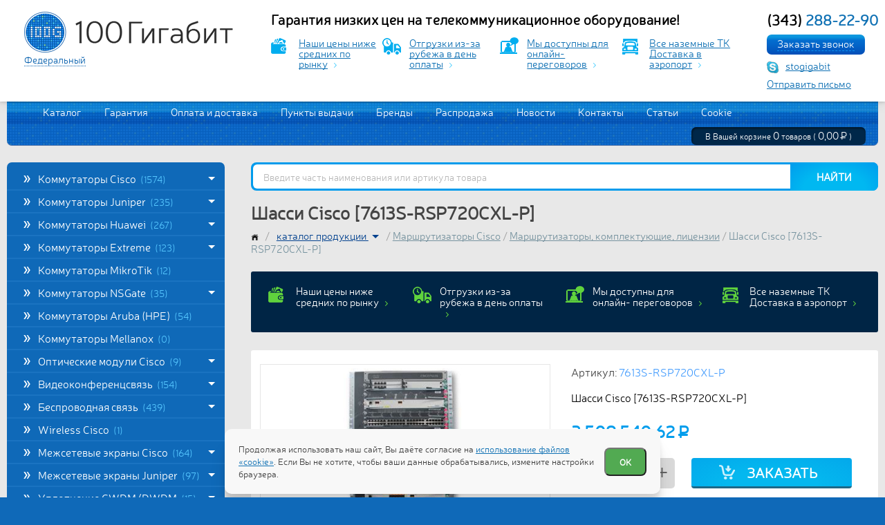

--- FILE ---
content_type: text/html; charset=UTF-8
request_url: https://100gigabit.ru/catalog/marshrutizatori_cisco/marshrutizatori/shassi_cisco_7613s_rsp720cxl_p
body_size: 29162
content:
<!DOCTYPE html>
<html class="no-js" lang="ru">
<head>
    <meta charset="UTF-8">
    <title>Шасси Cisco [7613S-RSP720CXL-P] по цене 3 509 541 руб купить</title>
    <meta name="description" content="Купить шасси Cisco [7613S-RSP720CXL-P]. 👍 Выгодные цены ★Гарантия качества ✈Доставка во все регионы России">
    <meta name="keywords" content="шасси cisco [7613s-rsp720cxl-p] цена, шасси cisco [7613s-rsp720cxl-p] купить, шасси cisco [7613s-rsp720cxl-p], шасси cisco [7613s-rsp720cxl-p] интернет-магазин телекоммуникационного оборудования">
    <meta name="author" content="Fanky.ru"/>
    <meta name="format-detection" content="telephone=no">
    <meta name="SKYPE_TOOLBAR" content="SKYPE_TOOLBAR_PARSER_COMPATIBLE">
    <meta http-equiv="X-UA-Compatible" content="IE=edge">
    <meta name="viewport" content="width=device-width, initial-scale=1.0">
    <meta name="cmsmagazine" content="18db2cabdd3bf9ea4cbca88401295164">
    <meta content="5eb603e12b961ea0" name="wmail-verification">
    <link rel="icon" href="/images/favicon/favicon.svg">
    <link rel="icon" type="image/png" sizes="32x32" href="/images/favicon/favicon-32x32.png">
    <link rel="icon" type="image/png" sizes="16x16" href="/images/favicon/favicon-16x16.png">
    <link rel="shortcut icon" href="/images/favicon/favicon.ico">
    <link rel="apple-touch-icon" sizes="180x180" href="/images/favicon/apple-touch-icon.png">
    <meta name="theme-color" content="#0F69B8">
    <link rel="preload" href="/fonts/Neris-Light.woff2" as="font" type="font/woff2" crossorigin="anonymous">
    <meta property="og:type" content="website">
    <meta property="og:title" content="Шасси Cisco [7613S-RSP720CXL-P] по цене 3 509 541 руб купить">
    <meta property="og:url" content="https://100gigabit.ru/">
    <meta property="og:image" content="https://100gigabit.ru/images/logo.png">
    <meta property="og:description" content="Купить шасси Cisco [7613S-RSP720CXL-P]. 👍 Выгодные цены ★Гарантия качества ✈Доставка во все регионы России">
    <meta name="csrf-token" content="zR9ZINQYjPKIKEiCpOOjbFfkty2RbLQazrAYC2s8">
    <style>
        .preloader{position:fixed;display:-webkit-box;display:-ms-flexbox;display:flex;-webkit-box-align:center;-ms-flex-align:center;align-items:center;-webkit-box-pack:center;-ms-flex-pack:center;justify-content:center;top:0;left:0;right:0;bottom:0;z-index:999;background-color:#E8E8E8;-webkit-transition:var(--transition);transition:var(--transition)}.preloader.unactive{opacity:0;visibility:hidden}.preloader__loader,.preloader__loader:after{opacity:.3;border-radius:50%;width:4em;height:4em}.preloader__loader{font-size:10px;position:relative;text-indent:-9999em;border-top:.3em solid rgba(255,255,255,.9);border-right:.3em solid rgba(255,255,255,.9);border-bottom:.3em solid rgba(255,255,255,.9);border-left:.3em solid #333;-webkit-transform:translateZ(0);transform:translateZ(0);-webkit-animation:load8 1.5s infinite linear;animation:load8 1.5s infinite linear}@-webkit-keyframes load8{0%{-webkit-transform:rotate(0deg);transform:rotate(0deg)}100%{-webkit-transform:rotate(360deg);transform:rotate(360deg)}}@keyframes  load8{0%{-webkit-transform:rotate(0deg);transform:rotate(0deg)}100%{-webkit-transform:rotate(360deg);transform:rotate(360deg)}}
    </style>
        <link rel="stylesheet" type="text/css" href="/css/all.css?v=1749057827" media="all">
        <link rel="manifest" href="/yandex-manifest.json">
        <!-- Google Tag Manager -->
    <script>(function(w,d,s,l,i){w[l]=w[l]||[];w[l].push({'gtm.start':
                new Date().getTime(),event:'gtm.js'});var f=d.getElementsByTagName(s)[0],
            j=d.createElement(s),dl=l!='dataLayer'?'&l='+l:'';j.async=true;j.src=
            'https://www.googletagmanager.com/gtm.js?id='+i+dl;f.parentNode.insertBefore(j,f);
        })(window,document,'script','dataLayer','GTM-TXZPWPL');</script>
    <!-- End Google Tag Manager -->
    </head>
<body class="dd_meas">
<div class="preloader">
    <div class="preloader__loader"></div>
    <script type="text/javascript">
        const preloader = document.querySelector('.preloader');
            if (preloader) window.addEventListener('load', () => preloader.classList.add('unactive'));
    </script>
</div>
<!-- Google Tag Manager (noscript) -->
<noscript><iframe src="https://www.googletagmanager.com/ns.html?id=GTM-TXZPWPL"
                  height="0" width="0" style="display:none;visibility:hidden"></iframe></noscript>
<!-- End Google Tag Manager (noscript) -->
<!--[if lt IE 11]>
<p class="chromeframe" style="text-align: center">Вы используете <strong>устаревший</strong> браузер Internet Explorer. Пожалуйста
    <a href="http://browsehappy.com/"> обновите Ваш браузер </a> чтобы улучшить свою
    работу в интернете.</p>
<![endif]-->

<div class="wrappersite" id="panel">
    <div class="whiteline">
        <div class="w980">
            <header class="header">
                <div class="w_logo">
                    <a class="logo" href="https://100gigabit.ru" aria-label="logo"></a>
                    
                    <div class="maprus">
                        <a href="#selectcity" class="selcitylnk maglnk" data-effect="mfp-zoom-in"><span> Федеральный </span></a>
                                            </div>
                </div>
                <!--<a class="btnspec blue" href="#">
                    Личный кабинет
                </a>-->
                <!--                    <a class="btnspec red maglnk" href="#getprice">-->
                <!--                        Запросить прайс-лист-->
                <!--                    </a>-->

                <div class="w_h clearfix">

                    <div class="w_d_b">

                        <a class="h_deliv" href="https://100gigabit.ru/payment_and_delivery">
                            Гарантия низких цен на телекоммуникационное оборудование!
                        </a>


                        <div class="benefit">
                            <a href="/catalog" class="benefit__item">
                                <i class="ico-money"></i>
                                <span>Наши цены ниже средних по рынку</span>
                            </a>
                            <a href="/payment_and_delivery" class="benefit__item">
                                <i class="ico-car"></i>
                                <span>Отгрузки из-за рубежа в день оплаты</span>
                            </a>
                            <a href="skype:stogigabit" class="benefit__item">
                                <i class="ico-connect"></i>
                                <span>Мы доступны для онлайн- переговоров</span>
                            </a>
                            <a href="/payment_and_delivery" class="benefit__item">
                                <i class="ico-deliv"></i>
                                <span>Все наземные ТК Доставка в аэропорт</span>
                            </a>
                        </div>

                    </div>

                    <div class="h_phone">
                        
                        <div class="h_phone__num"><a href="tel:+73432882290"><span>(343)</span> 288-22-90</a></div>
                        <div class="callback"><a href="#callback" class="btn maglnk"><span>Заказать звонок</span></a></div>
                        <a href="skype:stogigabit" class="skype">stogigabit</a>
                        <div class="sendmail"><a href="#sendmail" class="sendmail_link maglnk">Отправить письмо</a></div>
                    </div>
                    
                    
                        
                    


                </div>

                <div class="burger_wrapper">
                    <div class="burger">
                        <div class="burger__cutlet"></div>
                    </div>
                </div>

            </header>
        </div><!--w980-->
    </div><!--whiteline-->

    <div class="w980">
        <div class="content">
            <div class="mainline clearfix">
                <div class="nav">
                    <a href="https://100gigabit.ru/catalog">Каталог</a>
                                                                                                                    <a href="https://100gigabit.ru/warranty">Гарантия</a>
                                                                                                <a href="https://100gigabit.ru/payment_and_delivery">Оплата и доставка</a>
                                                                                                <a href="https://100gigabit.ru/gde_kupit">Пункты выдачи</a>
                                                                                                <a href="https://100gigabit.ru/brands">Бренды</a>
                                                                                                <a href="https://100gigabit.ru/sale">Распродажа</a>
                                                                                                <a href="https://100gigabit.ru/news">Новости</a>
                                                                                                <a href="https://100gigabit.ru/contacts">Контакты</a>
                                                                                                <a href="https://100gigabit.ru/publications">Статьи</a>
                                                                                                <a href="https://100gigabit.ru/cookie">Cookie</a>
                                                            </div>

                <div class="minicart">
                    <span id="cartt">
                        <a href="https://100gigabit.ru/cart">В Вашей корзине <span>0</span> товаров ( <span class="valut-price"> <span class="dol-price">0.00 <span class="dol">$</span></span> <span class="rub-price">0,00 <span class="rub">P</span></span> </span> )</a>                    </span>
                </div>
            </div><!--mainline-->


                 <div class="w_cols clearfix">
        <div class="lcol">
            <ul class="mmenu">  <li class="li1"> <a class="a1 notdu" href="https://100gigabit.ru/catalog/kommutatori_cisco">Коммутаторы Cisco <span class="a1_count">(1574)</span>  <span class="i_openclose white"></span>  </a>  <ul class="submmenu2" style="display: none;">  <li class="li2"> <a class="a2  notdu" href="https://100gigabit.ru/catalog/kommutatori_cisco/catalyst_6500_6500e">Catalyst 6500, 6500E  <span class="i_openclose"></span>  </a> <span class="a2_count">(77)</span>  <ul class="submmenu3" style="display: none;">  <li><a href="https://100gigabit.ru/catalog/kommutatori_cisco/catalyst_6500_6500e/cisco_catalyst_6500_series" >Коммутаторы Catalyst 6500</a> <span class="a3_count">(9)</span> </li>  <li><a href="https://100gigabit.ru/catalog/kommutatori_cisco/catalyst_6500_6500e/catalyst_6500_shassi" >Catalyst 6500 шасси</a> <span class="a3_count">(13)</span> </li>  <li><a href="https://100gigabit.ru/catalog/kommutatori_cisco/catalyst_6500_6500e/catalyst_6500e_shassi" >Catalyst 6500E шасси</a> <span class="a3_count">(6)</span> </li>  <li><a href="https://100gigabit.ru/catalog/kommutatori_cisco/catalyst_6500_6500e/catalyst_6500_moduli_upravleniya" >Catalyst 6500 модули управления</a> <span class="a3_count">(12)</span> </li>  <li><a href="https://100gigabit.ru/catalog/kommutatori_cisco/catalyst_6500_6500e/moduli_ws_x61xx" >Модули WS-X61xx</a> <span class="a3_count">(6)</span> </li>  <li><a href="https://100gigabit.ru/catalog/kommutatori_cisco/catalyst_6500_6500e/moduli_ws_x63xx" >Модули WS-X63xx</a> <span class="a3_count">(1)</span> </li>  <li><a href="https://100gigabit.ru/catalog/kommutatori_cisco/catalyst_6500_6500e/moduli_ws_x64xx" >Модули WS-X64xx</a> <span class="a3_count">(2)</span> </li>  <li><a href="https://100gigabit.ru/catalog/kommutatori_cisco/catalyst_6500_6500e/moduli_ws_x65xx" >Модули WS-X65xx</a> <span class="a3_count">(7)</span> </li>  <li><a href="https://100gigabit.ru/catalog/kommutatori_cisco/catalyst_6500_6500e/moduli_ws_x67xx" >Модули WS-X67xx</a> <span class="a3_count">(10)</span> </li>  <li><a href="https://100gigabit.ru/catalog/kommutatori_cisco/catalyst_6500_6500e/moduli_ws_x68xx" >Модули WS-X68xx</a> <span class="a3_count">(7)</span> </li>  <li><a href="https://100gigabit.ru/catalog/kommutatori_cisco/catalyst_6500_6500e/moduli_ws_x69xx" >Модули WS-X69xx</a> <span class="a3_count">(4)</span> </li>  </ul>  </li>  <li class="li2"> <a class="a2  " href="https://100gigabit.ru/catalog/kommutatori_cisco/cisco_catalyst_6800_series">Catalyst 6800  </a> <span class="a2_count">(13)</span>  </li>  <li class="li2"> <a class="a2  " href="https://100gigabit.ru/catalog/kommutatori_cisco/cisco_catalyst_9200_series">Catalyst 9200  </a> <span class="a2_count">(24)</span>  </li>  <li class="li2"> <a class="a2  " href="https://100gigabit.ru/catalog/kommutatori_cisco/cisco_catalyst_9300_series">Catalyst 9300  </a> <span class="a2_count">(16)</span>  </li>  <li class="li2"> <a class="a2  " href="https://100gigabit.ru/catalog/kommutatori_cisco/cisco_catalyst_9400_series">Catalyst 9400  </a> <span class="a2_count">(6)</span>  </li>  <li class="li2"> <a class="a2  " href="https://100gigabit.ru/catalog/kommutatori_cisco/cisco_catalyst_9500_series">Catalyst 9500  </a> <span class="a2_count">(22)</span>  </li>  <li class="li2"> <a class="a2  " href="https://100gigabit.ru/catalog/kommutatori_cisco/catalyst_2940">Catalyst 2940  </a> <span class="a2_count">(2)</span>  </li>  <li class="li2"> <a class="a2  " href="https://100gigabit.ru/catalog/kommutatori_cisco/catalyst_2950">Catalyst 2950  </a> <span class="a2_count">(7)</span>  </li>  <li class="li2"> <a class="a2  " href="https://100gigabit.ru/catalog/kommutatori_cisco/catalyst_2955">Catalyst 2955  </a> <span class="a2_count">(2)</span>  </li>  <li class="li2"> <a class="a2  " href="https://100gigabit.ru/catalog/kommutatori_cisco/catalyst_2960">Catalyst 2960  </a> <span class="a2_count">(21)</span>  </li>  <li class="li2"> <a class="a2  " href="https://100gigabit.ru/catalog/kommutatori_cisco/catalyst_2960_c">Catalyst 2960-C  </a> <span class="a2_count">(9)</span>  </li>  <li class="li2"> <a class="a2  " href="https://100gigabit.ru/catalog/kommutatori_cisco/catalyst_2960_l">Catalyst 2960-L  </a> <span class="a2_count">(12)</span>  </li>  <li class="li2"> <a class="a2  " href="https://100gigabit.ru/catalog/kommutatori_cisco/catalyst_2960_s">Catalyst 2960-S  </a> <span class="a2_count">(18)</span>  </li>  <li class="li2"> <a class="a2  " href="https://100gigabit.ru/catalog/kommutatori_cisco/catalyst_2960_sf">Catalyst 2960-SF  </a> <span class="a2_count">(5)</span>  </li>  <li class="li2"> <a class="a2  " href="https://100gigabit.ru/catalog/kommutatori_cisco/catalyst_2960_plus">Catalyst 2960-Plus  </a> <span class="a2_count">(11)</span>  </li>  <li class="li2"> <a class="a2  " href="https://100gigabit.ru/catalog/kommutatori_cisco/catalyst_2960_x">Catalyst 2960-X  </a> <span class="a2_count">(14)</span>  </li>  <li class="li2"> <a class="a2  " href="https://100gigabit.ru/catalog/kommutatori_cisco/catalyst_2960_xr">Catalyst 2960-XR  </a> <span class="a2_count">(13)</span>  </li>  <li class="li2"> <a class="a2  " href="https://100gigabit.ru/catalog/kommutatori_cisco/catalyst_2970">Catalyst 2970  </a> <span class="a2_count">(2)</span>  </li>  <li class="li2"> <a class="a2  " href="https://100gigabit.ru/catalog/kommutatori_cisco/catalyst_3500xl">Catalyst 3500XL  </a> <span class="a2_count">(5)</span>  </li>  <li class="li2"> <a class="a2  " href="https://100gigabit.ru/catalog/kommutatori_cisco/catalyst_3550">Catalyst 3550  </a> <span class="a2_count">(7)</span>  </li>  <li class="li2"> <a class="a2  " href="https://100gigabit.ru/catalog/kommutatori_cisco/catalyst_3560">Catalyst 3560  </a> <span class="a2_count">(19)</span>  </li>  <li class="li2"> <a class="a2  " href="https://100gigabit.ru/catalog/kommutatori_cisco/catalyst_3560_c">Catalyst 3560-C  </a> <span class="a2_count">(11)</span>  </li>  <li class="li2"> <a class="a2  " href="https://100gigabit.ru/catalog/kommutatori_cisco/catalyst_3560e">Catalyst 3560E  </a> <span class="a2_count">(16)</span>  </li>  <li class="li2"> <a class="a2  " href="https://100gigabit.ru/catalog/kommutatori_cisco/catalyst_3560x">Catalyst 3560X  </a> <span class="a2_count">(21)</span>  </li>  <li class="li2"> <a class="a2  " href="https://100gigabit.ru/catalog/kommutatori_cisco/catalyst_3560v2">Catalyst 3560V2  </a> <span class="a2_count">(5)</span>  </li>  <li class="li2"> <a class="a2  " href="https://100gigabit.ru/catalog/kommutatori_cisco/catalyst_3650">Catalyst 3650  </a> <span class="a2_count">(73)</span>  </li>  <li class="li2"> <a class="a2  " href="https://100gigabit.ru/catalog/kommutatori_cisco/catalyst_3750">Catalyst 3750  </a> <span class="a2_count">(36)</span>  </li>  <li class="li2"> <a class="a2  " href="https://100gigabit.ru/catalog/kommutatori_cisco/catalyst_3750_e">Catalyst 3750-E  </a> <span class="a2_count">(6)</span>  </li>  <li class="li2"> <a class="a2  " href="https://100gigabit.ru/catalog/kommutatori_cisco/catalyst_3750x">Catalyst 3750X  </a> <span class="a2_count">(27)</span>  </li>  <li class="li2"> <a class="a2  " href="https://100gigabit.ru/catalog/kommutatori_cisco/catalyst_3750v2">Catalyst 3750V2  </a> <span class="a2_count">(0)</span>  </li>  <li class="li2"> <a class="a2  " href="https://100gigabit.ru/catalog/kommutatori_cisco/catalyst_3850">Catalyst 3850  </a> <span class="a2_count">(60)</span>  </li>  <li class="li2"> <a class="a2  notdu" href="https://100gigabit.ru/catalog/kommutatori_cisco/catalyst_4500_4500e">Catalyst 4500, 4500E  <span class="i_openclose"></span>  </a> <span class="a2_count">(57)</span>  <ul class="submmenu3" style="display: none;">  <li><a href="https://100gigabit.ru/catalog/kommutatori_cisco/catalyst_4500_4500e/cisco_catalyst_4500_series" >Коммутаторы Catalyst 4500</a> <span class="a3_count">(12)</span> </li>  <li><a href="https://100gigabit.ru/catalog/kommutatori_cisco/catalyst_4500_4500e/catalyst_4500_shassi" >Catalyst 4500 шасси</a> <span class="a3_count">(6)</span> </li>  <li><a href="https://100gigabit.ru/catalog/kommutatori_cisco/catalyst_4500_4500e/catalyst_4500e_shassi" >Catalyst 4500E шасси</a> <span class="a3_count">(7)</span> </li>  <li><a href="https://100gigabit.ru/catalog/kommutatori_cisco/catalyst_4500_4500e/catalyst_4500_moduli_upravleniya" >Catalyst 4500 модули управления</a> <span class="a3_count">(11)</span> </li>  <li><a href="https://100gigabit.ru/catalog/kommutatori_cisco/catalyst_4500_4500e/moduli_ws_x41xx" >Модули WS-X41xx</a> <span class="a3_count">(2)</span> </li>  <li><a href="https://100gigabit.ru/catalog/kommutatori_cisco/catalyst_4500_4500e/moduli_ws_x42xx" >Модули WS-X42xx</a> <span class="a3_count">(1)</span> </li>  <li><a href="https://100gigabit.ru/catalog/kommutatori_cisco/catalyst_4500_4500e/moduli_ws_x43xx" >Модули WS-X43xx</a> <span class="a3_count">(1)</span> </li>  <li><a href="https://100gigabit.ru/catalog/kommutatori_cisco/catalyst_4500_4500e/moduli_ws_x44xx" >Модули WS-X44xx</a> <span class="a3_count">(4)</span> </li>  <li><a href="https://100gigabit.ru/catalog/kommutatori_cisco/catalyst_4500_4500e/moduli_ws_x45xx" >Модули WS-X45xx</a> <span class="a3_count">(3)</span> </li>  <li><a href="https://100gigabit.ru/catalog/kommutatori_cisco/catalyst_4500_4500e/moduli_ws_x46xx" >Модули WS-X46xx</a> <span class="a3_count">(6)</span> </li>  <li><a href="https://100gigabit.ru/catalog/kommutatori_cisco/catalyst_4500_4500e/moduli_ws_x47xx" >Модули WS-X47xx</a> <span class="a3_count">(4)</span> </li>  </ul>  </li>  <li class="li2"> <a class="a2  " href="https://100gigabit.ru/catalog/kommutatori_cisco/catalyst_4500x">Catalyst 4500X  </a> <span class="a2_count">(10)</span>  </li>  <li class="li2"> <a class="a2  " href="https://100gigabit.ru/catalog/kommutatori_cisco/catalyst_4900">Catalyst 4900  </a> <span class="a2_count">(16)</span>  </li>  <li class="li2"> <a class="a2  " href="https://100gigabit.ru/catalog/kommutatori_cisco/kommutatori_catalyst">Коммутаторы и комплектующие Catalyst  </a> <span class="a2_count">(133)</span>  </li>  <li class="li2"> <a class="a2  " href="https://100gigabit.ru/catalog/kommutatori_cisco/industrial_ethernet">Industrial Ethernet  </a> <span class="a2_count">(128)</span>  </li>  <li class="li2"> <a class="a2  " href="https://100gigabit.ru/catalog/kommutatori_cisco/me_series">ME Series  </a> <span class="a2_count">(18)</span>  </li>  <li class="li2"> <a class="a2  " href="https://100gigabit.ru/catalog/kommutatori_cisco/cisco_nexus_1000">Cisco Nexus 1000  </a> <span class="a2_count">(2)</span>  </li>  <li class="li2"> <a class="a2  " href="https://100gigabit.ru/catalog/kommutatori_cisco/cisco_nexus_2000">Cisco Nexus 2000  </a> <span class="a2_count">(26)</span>  </li>  <li class="li2"> <a class="a2  " href="https://100gigabit.ru/catalog/kommutatori_cisco/cisco_nexus_3000">Cisco Nexus 3000  </a> <span class="a2_count">(59)</span>  </li>  <li class="li2"> <a class="a2  " href="https://100gigabit.ru/catalog/kommutatori_cisco/cisco_nexus_5000">Cisco Nexus 5000  </a> <span class="a2_count">(37)</span>  </li>  <li class="li2"> <a class="a2  " href="https://100gigabit.ru/catalog/kommutatori_cisco/cisco_nexus_6000">Cisco Nexus 6000  </a> <span class="a2_count">(20)</span>  </li>  <li class="li2"> <a class="a2  " href="https://100gigabit.ru/catalog/kommutatori_cisco/cisco_nexus_7000">Cisco Nexus 7000  </a> <span class="a2_count">(35)</span>  </li>  <li class="li2"> <a class="a2  " href="https://100gigabit.ru/catalog/kommutatori_cisco/cisco_nexus_9000">Cisco Nexus 9000  </a> <span class="a2_count">(23)</span>  </li>  <li class="li2"> <a class="a2  " href="https://100gigabit.ru/catalog/kommutatori_cisco/kommutatori_nexus">Комплектующие и лицензии Nexus  </a> <span class="a2_count">(151)</span>  </li>  <li class="li2"> <a class="a2  " href="https://100gigabit.ru/catalog/kommutatori_cisco/cisco_meraki_series">Cisco Meraki Series  </a> <span class="a2_count">(31)</span>  </li>  <li class="li2"> <a class="a2  " href="https://100gigabit.ru/catalog/kommutatori_cisco/cisco_small_business">Cisco Small Business  </a> <span class="a2_count">(243)</span>  </li>  <li class="li2"> <a class="a2  " href="https://100gigabit.ru/catalog/kommutatori_cisco/cisco_c1000">Cisco C1000  </a> <span class="a2_count">(25)</span>  </li>  </ul>  </li>  <li class="li1"> <a class="a1 notdu" href="https://100gigabit.ru/catalog/kommutatori_juniper">Коммутаторы Juniper <span class="a1_count">(235)</span>  <span class="i_openclose white"></span>  </a>  <ul class="submmenu2" style="display: none;">  <li class="li2"> <a class="a2  notdu" href="https://100gigabit.ru/catalog/kommutatori_juniper/ex">EX  <span class="i_openclose"></span>  </a> <span class="a2_count">(160)</span>  <ul class="submmenu3" style="display: none;">  <li><a href="https://100gigabit.ru/catalog/kommutatori_juniper/ex/ex2300" >EX2300</a> <span class="a3_count">(21)</span> </li>  <li><a href="https://100gigabit.ru/catalog/kommutatori_juniper/ex/ex4600" >EX4600</a> <span class="a3_count">(4)</span> </li>  <li><a href="https://100gigabit.ru/catalog/kommutatori_juniper/ex/ex6200" >EX6200</a> <span class="a3_count">(5)</span> </li>  <li><a href="https://100gigabit.ru/catalog/kommutatori_juniper/ex/ex8200" >EX8200</a> <span class="a3_count">(10)</span> </li>  <li><a href="https://100gigabit.ru/catalog/kommutatori_juniper/ex/ex9200" >EX9200</a> <span class="a3_count">(31)</span> </li>  <li><a href="https://100gigabit.ru/catalog/kommutatori_juniper/ex/ex9250" >EX9250</a> <span class="a3_count">(7)</span> </li>  <li><a href="https://100gigabit.ru/catalog/kommutatori_juniper/ex/ex3400" >EX3400</a> <span class="a3_count">(10)</span> </li>  <li><a href="https://100gigabit.ru/catalog/kommutatori_juniper/ex/ex2200" >EX2200</a> <span class="a3_count">(12)</span> </li>  <li><a href="https://100gigabit.ru/catalog/kommutatori_juniper/ex/ex3200" >EX3200</a> <span class="a3_count">(6)</span> </li>  <li><a href="https://100gigabit.ru/catalog/kommutatori_juniper/ex/ex3300" >EX3300</a> <span class="a3_count">(6)</span> </li>  <li><a href="https://100gigabit.ru/catalog/kommutatori_juniper/ex/ex4200" >EX4200</a> <span class="a3_count">(16)</span> </li>  <li><a href="https://100gigabit.ru/catalog/kommutatori_juniper/ex/ex4300" >EX4300</a> <span class="a3_count">(17)</span> </li>  <li><a href="https://100gigabit.ru/catalog/kommutatori_juniper/ex/ex4500" >EX4500</a> <span class="a3_count">(3)</span> </li>  <li><a href="https://100gigabit.ru/catalog/kommutatori_juniper/ex/ex4550" >EX4550</a> <span class="a3_count">(8)</span> </li>  <li><a href="https://100gigabit.ru/catalog/kommutatori_juniper/ex/moduli" >Модули Juniper EX</a> <span class="a3_count">(4)</span> </li>  </ul>  </li>  <li class="li2"> <a class="a2  notdu" href="https://100gigabit.ru/catalog/kommutatori_juniper/qfx">QFX  <span class="i_openclose"></span>  </a> <span class="a2_count">(71)</span>  <ul class="submmenu3" style="display: none;">  <li><a href="https://100gigabit.ru/catalog/kommutatori_juniper/qfx/qfx3000" >Коммутаторы QFX3000</a> <span class="a3_count">(2)</span> </li>  <li><a href="https://100gigabit.ru/catalog/kommutatori_juniper/qfx/qfx3500" >Коммутаторы QFX3500</a> <span class="a3_count">(9)</span> </li>  <li><a href="https://100gigabit.ru/catalog/kommutatori_juniper/qfx/qfx3600" >Коммутаторы QFX3600</a> <span class="a3_count">(6)</span> </li>  <li><a href="https://100gigabit.ru/catalog/kommutatori_juniper/qfx/qfx5100" >Коммутаторы QFX5100</a> <span class="a3_count">(34)</span> </li>  <li><a href="https://100gigabit.ru/catalog/kommutatori_juniper/qfx/qfx5200" >Коммутаторы QFX5200</a> <span class="a3_count">(8)</span> </li>  <li><a href="https://100gigabit.ru/catalog/kommutatori_juniper/qfx/qfx10000" >Коммутаторы QFX10000 </a> <span class="a3_count">(12)</span> </li>  <li><a href="https://100gigabit.ru/catalog/kommutatori_juniper/qfx/moduli_5820a093f2d18" >Модули Juniper QFX</a> <span class="a3_count">(0)</span> </li>  </ul>  </li>  <li class="li2"> <a class="a2  " href="https://100gigabit.ru/catalog/kommutatori_juniper/juniper_ocx_series">Juniper OCX Series  </a> <span class="a2_count">(4)</span>  </li>  </ul>  </li>  <li class="li1"> <a class="a1 notdu" href="https://100gigabit.ru/catalog/kommutatori_huawei">Коммутаторы Huawei <span class="a1_count">(267)</span>  <span class="i_openclose white"></span>  </a>  <ul class="submmenu2" style="display: none;">  <li class="li2"> <a class="a2  " href="https://100gigabit.ru/catalog/kommutatori_huawei/cloudengine_5800">CloudEngine 5800  </a> <span class="a2_count">(10)</span>  </li>  <li class="li2"> <a class="a2  " href="https://100gigabit.ru/catalog/kommutatori_huawei/cloudengine_6800">CloudEngine 6800  </a> <span class="a2_count">(14)</span>  </li>  <li class="li2"> <a class="a2  " href="https://100gigabit.ru/catalog/kommutatori_huawei/cloudengine_7800">CloudEngine 7800  </a> <span class="a2_count">(5)</span>  </li>  <li class="li2"> <a class="a2  " href="https://100gigabit.ru/catalog/kommutatori_huawei/cloudengine_8800">CloudEngine 8800  </a> <span class="a2_count">(6)</span>  </li>  <li class="li2"> <a class="a2  " href="https://100gigabit.ru/catalog/kommutatori_huawei/cloudengine_12800">CloudEngine 12800  </a> <span class="a2_count">(12)</span>  </li>  <li class="li2"> <a class="a2  " href="https://100gigabit.ru/catalog/kommutatori_huawei/s1700">Коммутаторы S1700  </a> <span class="a2_count">(39)</span>  </li>  <li class="li2"> <a class="a2  " href="https://100gigabit.ru/catalog/kommutatori_huawei/s2700">Коммутаторы S2700  </a> <span class="a2_count">(18)</span>  </li>  <li class="li2"> <a class="a2  " href="https://100gigabit.ru/catalog/kommutatori_huawei/s3700">Коммутаторы S3700  </a> <span class="a2_count">(13)</span>  </li>  <li class="li2"> <a class="a2  " href="https://100gigabit.ru/catalog/kommutatori_huawei/s5700">Коммутаторы S5700  </a> <span class="a2_count">(113)</span>  </li>  <li class="li2"> <a class="a2  " href="https://100gigabit.ru/catalog/kommutatori_huawei/s6700">Коммутаторы S6700  </a> <span class="a2_count">(22)</span>  </li>  <li class="li2"> <a class="a2  " href="https://100gigabit.ru/catalog/kommutatori_huawei/s7700">Коммутаторы S7700  </a> <span class="a2_count">(8)</span>  </li>  <li class="li2"> <a class="a2  " href="https://100gigabit.ru/catalog/kommutatori_huawei/s9700">Коммутаторы S9700  </a> <span class="a2_count">(3)</span>  </li>  <li class="li2"> <a class="a2  " href="https://100gigabit.ru/catalog/kommutatori_huawei/s12700">Коммутаторы S12700  </a> <span class="a2_count">(4)</span>  </li>  </ul>  </li>  <li class="li1"> <a class="a1 notdu" href="https://100gigabit.ru/catalog/kommutatori_extreme">Коммутаторы Extreme <span class="a1_count">(123)</span>  <span class="i_openclose white"></span>  </a>  <ul class="submmenu2" style="display: none;">  <li class="li2"> <a class="a2  " href="https://100gigabit.ru/catalog/kommutatori_extreme/extreme_networks_summit_x430">Extreme Networks Summit X430  </a> <span class="a2_count">(4)</span>  </li>  <li class="li2"> <a class="a2  " href="https://100gigabit.ru/catalog/kommutatori_extreme/extreme_networks_summit_x440">Extreme Networks Summit X440  </a> <span class="a2_count">(12)</span>  </li>  <li class="li2"> <a class="a2  " href="https://100gigabit.ru/catalog/kommutatori_extreme/extreme_networks_summit_x450">Extreme Networks Summit X450  </a> <span class="a2_count">(8)</span>  </li>  <li class="li2"> <a class="a2  " href="https://100gigabit.ru/catalog/kommutatori_extreme/extreme_networks_summit_x460">Extreme Networks Summit X460  </a> <span class="a2_count">(16)</span>  </li>  <li class="li2"> <a class="a2  " href="https://100gigabit.ru/catalog/kommutatori_extreme/extreme_networks_summit_x480">Extreme Networks Summit X480  </a> <span class="a2_count">(6)</span>  </li>  <li class="li2"> <a class="a2  " href="https://100gigabit.ru/catalog/kommutatori_extreme/extreme_networks_summit_x620">Extreme Networks Summit X620  </a> <span class="a2_count">(4)</span>  </li>  <li class="li2"> <a class="a2  " href="https://100gigabit.ru/catalog/kommutatori_extreme/extreme_networks_summit_x670">Extreme Networks Summit X670  </a> <span class="a2_count">(12)</span>  </li>  <li class="li2"> <a class="a2  " href="https://100gigabit.ru/catalog/kommutatori_extreme/extreme_networks_summit_x770">Extreme Networks Summit X770  </a> <span class="a2_count">(6)</span>  </li>  <li class="li2"> <a class="a2  " href="https://100gigabit.ru/catalog/kommutatori_extreme/extreme_networks_a_series">Extreme Networks A-series  </a> <span class="a2_count">(6)</span>  </li>  <li class="li2"> <a class="a2  " href="https://100gigabit.ru/catalog/kommutatori_extreme/extreme_networks_b_series">Extreme Networks B-Series  </a> <span class="a2_count">(8)</span>  </li>  <li class="li2"> <a class="a2  " href="https://100gigabit.ru/catalog/kommutatori_extreme/extreme_networks_c_series">Extreme Networks C-Series  </a> <span class="a2_count">(9)</span>  </li>  <li class="li2"> <a class="a2  " href="https://100gigabit.ru/catalog/kommutatori_extreme/extreme_networks_200_series">Extreme Networks 200-Series  </a> <span class="a2_count">(12)</span>  </li>  <li class="li2"> <a class="a2  " href="https://100gigabit.ru/catalog/kommutatori_extreme/extreme_networks_800_series">Extreme Networks 800-Series  </a> <span class="a2_count">(10)</span>  </li>  <li class="li2"> <a class="a2  " href="https://100gigabit.ru/catalog/kommutatori_extreme/extreme_networks_7100_series">Extreme Networks 7100-Series  </a> <span class="a2_count">(7)</span>  </li>  <li class="li2"> <a class="a2  " href="https://100gigabit.ru/catalog/kommutatori_extreme/extreme_networks_blackdiamond">Extreme Networks BlackDiamond  </a> <span class="a2_count">(3)</span>  </li>  </ul>  </li>  <li class="li1"> <a class="a1 " href="https://100gigabit.ru/catalog/kommutatori_mikrotik">Коммутаторы MikroTik <span class="a1_count">(12)</span>  </a>  </li>  <li class="li1"> <a class="a1 notdu" href="https://100gigabit.ru/catalog/kommutatori_nsgate">Коммутаторы NSGate <span class="a1_count">(35)</span>  <span class="i_openclose white"></span>  </a>  <ul class="submmenu2" style="display: none;">  <li class="li2"> <a class="a2  " href="https://100gigabit.ru/catalog/kommutatori_nsgate/nis_3500">Коммутаторы Nis-3500  </a> <span class="a2_count">(11)</span>  </li>  <li class="li2"> <a class="a2  " href="https://100gigabit.ru/catalog/kommutatori_nsgate/nis_3200">Коммутатор Nis-3200  </a> <span class="a2_count">(12)</span>  </li>  <li class="li2"> <a class="a2  " href="https://100gigabit.ru/catalog/kommutatori_nsgate/nic_3200">Nic-3200  </a> <span class="a2_count">(8)</span>  </li>  <li class="li2"> <a class="a2  " href="https://100gigabit.ru/catalog/kommutatori_nsgate/das">Коммутаторы DAS  </a> <span class="a2_count">(4)</span>  </li>  </ul>  </li>  <li class="li1"> <a class="a1 " href="https://100gigabit.ru/catalog/kommutatori_aruba_hpe">Коммутаторы Aruba (HPE) <span class="a1_count">(54)</span>  </a>  </li>  <li class="li1"> <a class="a1 " href="https://100gigabit.ru/catalog/kommutatori_mellanox">Коммутаторы Mellanox <span class="a1_count">(0)</span>  </a>  </li>  <li class="li1"> <a class="a1 notdu" href="https://100gigabit.ru/catalog/opticheskie_moduli">Оптические модули Cisco <span class="a1_count">(9)</span>  <span class="i_openclose white"></span>  </a>  <ul class="submmenu2" style="display: none;">  <li class="li2"> <a class="a2  " href="https://100gigabit.ru/catalog/opticheskie_moduli/sfp">SFP  </a> <span class="a2_count">(7)</span>  </li>  <li class="li2"> <a class="a2  " href="https://100gigabit.ru/catalog/opticheskie_moduli/x2">X2  </a> <span class="a2_count">(1)</span>  </li>  <li class="li2"> <a class="a2  " href="https://100gigabit.ru/catalog/opticheskie_moduli/sfp_55fa570e78cf1">SFP+  </a> <span class="a2_count">(1)</span>  </li>  <li class="li2"> <a class="a2  " href="https://100gigabit.ru/catalog/opticheskie_moduli/gbic">GBIC  </a> <span class="a2_count">(0)</span>  </li>  </ul>  </li>  <li class="li1"> <a class="a1 notdu" href="https://100gigabit.ru/catalog/videokonferentssvyaz">Видеоконференцсвязь <span class="a1_count">(154)</span>  <span class="i_openclose white"></span>  </a>  <ul class="submmenu2" style="display: none;">  <li class="li2"> <a class="a2  " href="https://100gigabit.ru/catalog/videokonferentssvyaz/cisco_telepresence">Cisco TelePresence  </a> <span class="a2_count">(154)</span>  </li>  </ul>  </li>  <li class="li1"> <a class="a1 notdu" href="https://100gigabit.ru/catalog/besprovodnaya_svyaz">Беспроводная связь <span class="a1_count">(439)</span>  <span class="i_openclose white"></span>  </a>  <ul class="submmenu2" style="display: none;">  <li class="li2"> <a class="a2  notdu" href="https://100gigabit.ru/catalog/besprovodnaya_svyaz/besprovodnaya_svyaz_cisco">Беспроводная связь Cisco  <span class="i_openclose"></span>  </a> <span class="a2_count">(345)</span>  <ul class="submmenu3" style="display: none;">  <li><a href="https://100gigabit.ru/catalog/besprovodnaya_svyaz/besprovodnaya_svyaz_cisco/ap_300_series" >AP 300 Series</a> <span class="a3_count">(4)</span> </li>  <li><a href="https://100gigabit.ru/catalog/besprovodnaya_svyaz/besprovodnaya_svyaz_cisco/ap_500_series" >AP 500 Series</a> <span class="a3_count">(2)</span> </li>  <li><a href="https://100gigabit.ru/catalog/besprovodnaya_svyaz/besprovodnaya_svyaz_cisco/ap_700_series" >AP 700 Series</a> <span class="a3_count">(6)</span> </li>  <li><a href="https://100gigabit.ru/catalog/besprovodnaya_svyaz/besprovodnaya_svyaz_cisco/ap_1040_series" >AP 1040 Series</a> <span class="a3_count">(46)</span> </li>  <li><a href="https://100gigabit.ru/catalog/besprovodnaya_svyaz/besprovodnaya_svyaz_cisco/ap_1130_series" >AP 1130 Series</a> <span class="a3_count">(6)</span> </li>  <li><a href="https://100gigabit.ru/catalog/besprovodnaya_svyaz/besprovodnaya_svyaz_cisco/ap_1140_series" >AP 1140 Series</a> <span class="a3_count">(7)</span> </li>  <li><a href="https://100gigabit.ru/catalog/besprovodnaya_svyaz/besprovodnaya_svyaz_cisco/ap_1240_series" >AP 1240 Series</a> <span class="a3_count">(6)</span> </li>  <li><a href="https://100gigabit.ru/catalog/besprovodnaya_svyaz/besprovodnaya_svyaz_cisco/ap_1250_series" >AP 1250 Series</a> <span class="a3_count">(7)</span> </li>  <li><a href="https://100gigabit.ru/catalog/besprovodnaya_svyaz/besprovodnaya_svyaz_cisco/ap_1260_series" >AP 1260 Series</a> <span class="a3_count">(3)</span> </li>  <li><a href="https://100gigabit.ru/catalog/besprovodnaya_svyaz/besprovodnaya_svyaz_cisco/ap_1310_series" >AP 1310 Series</a> <span class="a3_count">(4)</span> </li>  <li><a href="https://100gigabit.ru/catalog/besprovodnaya_svyaz/besprovodnaya_svyaz_cisco/ap_1410_series" >AP 1410 Series</a> <span class="a3_count">(1)</span> </li>  <li><a href="https://100gigabit.ru/catalog/besprovodnaya_svyaz/besprovodnaya_svyaz_cisco/ap_1520_series" >AP 1520 Series</a> <span class="a3_count">(2)</span> </li>  <li><a href="https://100gigabit.ru/catalog/besprovodnaya_svyaz/besprovodnaya_svyaz_cisco/ap_1530_series" >AP 1530 Series</a> <span class="a3_count">(2)</span> </li>  <li><a href="https://100gigabit.ru/catalog/besprovodnaya_svyaz/besprovodnaya_svyaz_cisco/ap_1540_series" >AP 1540 Series</a> <span class="a3_count">(2)</span> </li>  <li><a href="https://100gigabit.ru/catalog/besprovodnaya_svyaz/besprovodnaya_svyaz_cisco/ap_1550_series" >AP 1550 Series</a> <span class="a3_count">(7)</span> </li>  <li><a href="https://100gigabit.ru/catalog/besprovodnaya_svyaz/besprovodnaya_svyaz_cisco/ap_1560_series" >AP 1560 Series</a> <span class="a3_count">(3)</span> </li>  <li><a href="https://100gigabit.ru/catalog/besprovodnaya_svyaz/besprovodnaya_svyaz_cisco/ap_1570_series" >AP 1570 Series</a> <span class="a3_count">(3)</span> </li>  <li><a href="https://100gigabit.ru/catalog/besprovodnaya_svyaz/besprovodnaya_svyaz_cisco/ap_1700_series" >AP 1700 Series</a> <span class="a3_count">(2)</span> </li>  <li><a href="https://100gigabit.ru/catalog/besprovodnaya_svyaz/besprovodnaya_svyaz_cisco/ap_1815_series" >AP 1815 Series</a> <span class="a3_count">(7)</span> </li>  <li><a href="https://100gigabit.ru/catalog/besprovodnaya_svyaz/besprovodnaya_svyaz_cisco/ap_1830_series" >AP 1830 Series</a> <span class="a3_count">(2)</span> </li>  <li><a href="https://100gigabit.ru/catalog/besprovodnaya_svyaz/besprovodnaya_svyaz_cisco/ap_1850_series" >AP 1850 Series</a> <span class="a3_count">(4)</span> </li>  <li><a href="https://100gigabit.ru/catalog/besprovodnaya_svyaz/besprovodnaya_svyaz_cisco/ap_2600_series" >AP 2600 Series</a> <span class="a3_count">(3)</span> </li>  <li><a href="https://100gigabit.ru/catalog/besprovodnaya_svyaz/besprovodnaya_svyaz_cisco/ap_2700_series" >AP 2700 Series</a> <span class="a3_count">(4)</span> </li>  <li><a href="https://100gigabit.ru/catalog/besprovodnaya_svyaz/besprovodnaya_svyaz_cisco/ap_2800_series" >AP 2800 Series</a> <span class="a3_count">(8)</span> </li>  <li><a href="https://100gigabit.ru/catalog/besprovodnaya_svyaz/besprovodnaya_svyaz_cisco/ap_3500_series" >AP 3500 Series</a> <span class="a3_count">(8)</span> </li>  <li><a href="https://100gigabit.ru/catalog/besprovodnaya_svyaz/besprovodnaya_svyaz_cisco/ap_3600_series" >AP 3600 Series</a> <span class="a3_count">(4)</span> </li>  <li><a href="https://100gigabit.ru/catalog/besprovodnaya_svyaz/besprovodnaya_svyaz_cisco/ap_3700_series" >AP 3700 Series</a> <span class="a3_count">(8)</span> </li>  <li><a href="https://100gigabit.ru/catalog/besprovodnaya_svyaz/besprovodnaya_svyaz_cisco/ap_3800_series" >AP 3800 Series</a> <span class="a3_count">(12)</span> </li>  <li><a href="https://100gigabit.ru/catalog/besprovodnaya_svyaz/besprovodnaya_svyaz_cisco/cisco_wlan_controllers" >Cisco WLAN Controllers</a> <span class="a3_count">(45)</span> </li>  <li><a href="https://100gigabit.ru/catalog/besprovodnaya_svyaz/besprovodnaya_svyaz_cisco/meraki_series" >Meraki Series</a> <span class="a3_count">(7)</span> </li>  </ul>  </li>  <li class="li2"> <a class="a2  notdu" href="https://100gigabit.ru/catalog/besprovodnaya_svyaz/besprovodnaya_svyaz_juniper">Беспроводная связь Juniper  <span class="i_openclose"></span>  </a> <span class="a2_count">(24)</span>  <ul class="submmenu3" style="display: none;">  <li><a href="https://100gigabit.ru/catalog/besprovodnaya_svyaz/besprovodnaya_svyaz_juniper/ax_seriya" >AX серия</a> <span class="a3_count">(3)</span> </li>  <li><a href="https://100gigabit.ru/catalog/besprovodnaya_svyaz/besprovodnaya_svyaz_juniper/cx_seriya" >CX серия</a> <span class="a3_count">(3)</span> </li>  <li><a href="https://100gigabit.ru/catalog/besprovodnaya_svyaz/besprovodnaya_svyaz_juniper/wla_seriya" >WLA серия</a> <span class="a3_count">(7)</span> </li>  <li><a href="https://100gigabit.ru/catalog/besprovodnaya_svyaz/besprovodnaya_svyaz_juniper/wlc_seriya" >WLC серия</a> <span class="a3_count">(7)</span> </li>  <li><a href="https://100gigabit.ru/catalog/besprovodnaya_svyaz/besprovodnaya_svyaz_juniper/wlm_seriya" >WLM серия</a> <span class="a3_count">(4)</span> </li>  </ul>  </li>  <li class="li2"> <a class="a2  notdu" href="https://100gigabit.ru/catalog/besprovodnaya_svyaz/besprovodnaya_svyaz_mikrotik">Беспроводная связь Mikrotik  <span class="i_openclose"></span>  </a> <span class="a2_count">(16)</span>  <ul class="submmenu3" style="display: none;">  <li><a href="https://100gigabit.ru/catalog/besprovodnaya_svyaz/besprovodnaya_svyaz_mikrotik/tochki_dostupa" >Точки доступа</a> <span class="a3_count">(16)</span> </li>  </ul>  </li>  <li class="li2"> <a class="a2  notdu" href="https://100gigabit.ru/catalog/besprovodnaya_svyaz/besprovodnaya_svyaz_aruba">Беспроводная связь Aruba  <span class="i_openclose"></span>  </a> <span class="a2_count">(53)</span>  <ul class="submmenu3" style="display: none;">  <li><a href="https://100gigabit.ru/catalog/besprovodnaya_svyaz/besprovodnaya_svyaz_aruba/tochki_dostupa_aruba" >Точки доступа Aruba</a> <span class="a3_count">(40)</span> </li>  <li><a href="https://100gigabit.ru/catalog/besprovodnaya_svyaz/besprovodnaya_svyaz_aruba/kontrolleri_aruba" >Контроллеры Aruba</a> <span class="a3_count">(13)</span> </li>  </ul>  </li>  <li class="li2"> <a class="a2  " href="https://100gigabit.ru/catalog/besprovodnaya_svyaz/besprovodnaya_svyaz_huawei"> Беспроводная связь Huawei  </a> <span class="a2_count">(1)</span>  </li>  </ul>  </li>  <li class="li1"> <a class="a1 " href="https://100gigabit.ru/catalog/wireless_cisco">Wireless Cisco <span class="a1_count">(1)</span>  </a>  </li>  <li class="li1"> <a class="a1 notdu" href="https://100gigabit.ru/catalog/megsetevie_ekrani_cisco">Межсетевые экраны Cisco <span class="a1_count">(164)</span>  <span class="i_openclose white"></span>  </a>  <ul class="submmenu2" style="display: none;">  <li class="li2"> <a class="a2  " href="https://100gigabit.ru/catalog/megsetevie_ekrani_cisco/cisco_asa_series">Cisco ASA Series  </a> <span class="a2_count">(69)</span>  </li>  <li class="li2"> <a class="a2  " href="https://100gigabit.ru/catalog/megsetevie_ekrani_cisco/cisco_firepower_series">Cisco Firepower Series  </a> <span class="a2_count">(45)</span>  </li>  </ul>  </li>  <li class="li1"> <a class="a1 notdu" href="https://100gigabit.ru/catalog/megsetevie_ekrani_juniper">Межсетевые экраны Juniper <span class="a1_count">(97)</span>  <span class="i_openclose white"></span>  </a>  <ul class="submmenu2" style="display: none;">  <li class="li2"> <a class="a2  " href="https://100gigabit.ru/catalog/megsetevie_ekrani_juniper/srx100">Межсетевые экраны SRX100, SRX110  </a> <span class="a2_count">(3)</span>  </li>  <li class="li2"> <a class="a2  " href="https://100gigabit.ru/catalog/megsetevie_ekrani_juniper/srx220_srx240">SRX220, SRX240  </a> <span class="a2_count">(9)</span>  </li>  <li class="li2"> <a class="a2  " href="https://100gigabit.ru/catalog/megsetevie_ekrani_juniper/srx300_srx320_srx340">SRX300, SRX320, SRX340  </a> <span class="a2_count">(17)</span>  </li>  <li class="li2"> <a class="a2  " href="https://100gigabit.ru/catalog/megsetevie_ekrani_juniper/srx550">Межсетевые экраны SRX550  </a> <span class="a2_count">(5)</span>  </li>  <li class="li2"> <a class="a2  " href="https://100gigabit.ru/catalog/megsetevie_ekrani_juniper/srx650">SRX650  </a> <span class="a2_count">(3)</span>  </li>  <li class="li2"> <a class="a2  " href="https://100gigabit.ru/catalog/megsetevie_ekrani_juniper/srx1400">Межсетевые экраны SRX1400, SRX1500  </a> <span class="a2_count">(12)</span>  </li>  <li class="li2"> <a class="a2  " href="https://100gigabit.ru/catalog/megsetevie_ekrani_juniper/srx3400_srx3600">SRX3400, SRX3600  </a> <span class="a2_count">(6)</span>  </li>  <li class="li2"> <a class="a2  " href="https://100gigabit.ru/catalog/megsetevie_ekrani_juniper/srx4000">Межсетевые экраны SRX4000  </a> <span class="a2_count">(11)</span>  </li>  <li class="li2"> <a class="a2  " href="https://100gigabit.ru/catalog/megsetevie_ekrani_juniper/srx5400_srx5600_srx5800">SRX5400, SRX5600, SRX5800  </a> <span class="a2_count">(17)</span>  </li>  <li class="li2"> <a class="a2  " href="https://100gigabit.ru/catalog/megsetevie_ekrani_juniper/juniper_ssg_series">Juniper SSG Series  </a> <span class="a2_count">(14)</span>  </li>  </ul>  </li>  <li class="li1"> <a class="a1 notdu" href="https://100gigabit.ru/catalog/uplotnenie_cwdmdwdm">Уплотнение CWDM/DWDM <span class="a1_count">(15)</span>  <span class="i_openclose white"></span>  </a>  <ul class="submmenu2" style="display: none;">  <li class="li2"> <a class="a2  " href="https://100gigabit.ru/catalog/uplotnenie_cwdmdwdm/cwdm">CWDM  </a> <span class="a2_count">(10)</span>  </li>  <li class="li2"> <a class="a2  " href="https://100gigabit.ru/catalog/uplotnenie_cwdmdwdm/dwdm">DWDM  </a> <span class="a2_count">(5)</span>  </li>  </ul>  </li>  <li class="li1"> <a class="a1 notdu" href="https://100gigabit.ru/catalog/moduli_sfp_sfp_xfp_qsfp_cfp_gbic_x2_xenpak">Модули SFP+, XFP, CWDM SFP+, DWDM SFP+ <span class="a1_count">(98)</span>  <span class="i_openclose white"></span>  </a>  <ul class="submmenu2" style="display: none;">  <li class="li2"> <a class="a2  " href="https://100gigabit.ru/catalog/moduli_sfp_sfp_xfp_qsfp_cfp_gbic_x2_xenpak/moduli_sfp">Модули SFP+  </a> <span class="a2_count">(19)</span>  </li>  <li class="li2"> <a class="a2  " href="https://100gigabit.ru/catalog/moduli_sfp_sfp_xfp_qsfp_cfp_gbic_x2_xenpak/moduli_xfp">Модули XFP  </a> <span class="a2_count">(13)</span>  </li>  <li class="li2"> <a class="a2  " href="https://100gigabit.ru/catalog/moduli_sfp_sfp_xfp_qsfp_cfp_gbic_x2_xenpak/moduli_cwdm_sfp">Модули CWDM SFP+  </a> <span class="a2_count">(45)</span>  </li>  <li class="li2"> <a class="a2  " href="https://100gigabit.ru/catalog/moduli_sfp_sfp_xfp_qsfp_cfp_gbic_x2_xenpak/moduli_dwdm_sfp">Модули DWDM SFP+  </a> <span class="a2_count">(21)</span>  </li>  </ul>  </li>  <li class="li1"> <a class="a1 notdu" href="https://100gigabit.ru/catalog/moduli">Модули <span class="a1_count">(2297)</span>  <span class="i_openclose white"></span>  </a>  <ul class="submmenu2" style="display: none;">  <li class="li2"> <a class="a2  notdu" href="https://100gigabit.ru/catalog/moduli/moduli_cisco">Модули Cisco  <span class="i_openclose"></span>  </a> <span class="a2_count">(1220)</span>  <ul class="submmenu3" style="display: none;">  <li><a href="https://100gigabit.ru/catalog/moduli/moduli_cisco/opticheskie_transiveri" >Оптические трансиверы Cisco</a> <span class="a3_count">(300)</span> </li>  <li><a href="https://100gigabit.ru/catalog/moduli/moduli_cisco/interfeysnie_moduli" >Интерфейсные модули Cisco</a> <span class="a3_count">(234)</span> </li>  <li><a href="https://100gigabit.ru/catalog/moduli/moduli_cisco/setevie_moduli" >Сетевые модули Cisco</a> <span class="a3_count">(38)</span> </li>  <li><a href="https://100gigabit.ru/catalog/moduli/moduli_cisco/protsessornie_moduli" >Процессорные модули Cisco</a> <span class="a3_count">(27)</span> </li>  <li><a href="https://100gigabit.ru/catalog/moduli/moduli_cisco/kabeli_cisco" >Кабели Cisco</a> <span class="a3_count">(77)</span> </li>  <li><a href="https://100gigabit.ru/catalog/moduli/moduli_cisco/aksessuari_i_komplektuyushchie" >Аксессуары и комплектующие Cisco</a> <span class="a3_count">(167)</span> </li>  </ul>  </li>  <li class="li2"> <a class="a2  notdu" href="https://100gigabit.ru/catalog/moduli/moduli_juniper">Модули Juniper  <span class="i_openclose"></span>  </a> <span class="a2_count">(594)</span>  <ul class="submmenu3" style="display: none;">  <li><a href="https://100gigabit.ru/catalog/moduli/moduli_juniper/opticheskie_transiveri" >Оптические трансиверы Juniper</a> <span class="a3_count">(210)</span> </li>  <li><a href="https://100gigabit.ru/catalog/moduli/moduli_juniper/interfeysnie_moduli" >Интерфейсные модули Juniper</a> <span class="a3_count">(77)</span> </li>  <li><a href="https://100gigabit.ru/catalog/moduli/moduli_juniper/setevie_moduli" >Сетевые модули Juniper</a> <span class="a3_count">(8)</span> </li>  <li><a href="https://100gigabit.ru/catalog/moduli/moduli_juniper/protsessornie_moduli" >Процессорные модули Juniper</a> <span class="a3_count">(17)</span> </li>  <li><a href="https://100gigabit.ru/catalog/moduli/moduli_juniper/kabeli_juniper" >Кабели Juniper</a> <span class="a3_count">(60)</span> </li>  <li><a href="https://100gigabit.ru/catalog/moduli/moduli_juniper/aksessuari_i_komplektuyushchie" >Аксессуары и комплектующие Juniper</a> <span class="a3_count">(222)</span> </li>  </ul>  </li>  <li class="li2"> <a class="a2  notdu" href="https://100gigabit.ru/catalog/moduli/moduli_nsgate">Модули NSGate  <span class="i_openclose"></span>  </a> <span class="a2_count">(43)</span>  <ul class="submmenu3" style="display: none;">  <li><a href="https://100gigabit.ru/catalog/moduli/moduli_nsgate/opticheskie_moduli_nsgate" >Оптические модули NSGate</a> <span class="a3_count">(43)</span> </li>  </ul>  </li>  <li class="li2"> <a class="a2  notdu" href="https://100gigabit.ru/catalog/moduli/moduli_extreme">Модули Extreme  <span class="i_openclose"></span>  </a> <span class="a2_count">(40)</span>  <ul class="submmenu3" style="display: none;">  <li><a href="https://100gigabit.ru/catalog/moduli/moduli_extreme/opticheskie_moduli_extreme" >Оптические модули Extreme</a> <span class="a3_count">(27)</span> </li>  <li><a href="https://100gigabit.ru/catalog/moduli/moduli_extreme/kabeli_extreme" >Кабели Extreme</a> <span class="a3_count">(13)</span> </li>  </ul>  </li>  </ul>  </li>  <li class="li1"> <a class="a1 notdu" href="https://100gigabit.ru/catalog/voip_telefoniya">VoIP / Телефония <span class="a1_count">(244)</span>  <span class="i_openclose white"></span>  </a>  <ul class="submmenu2" style="display: none;">  <li class="li2"> <a class="a2  " href="https://100gigabit.ru/catalog/voip_telefoniya/ip_telefoni_cisco">IP-Телефоны Cisco  </a> <span class="a2_count">(228)</span>  </li>  <li class="li2"> <a class="a2  " href="https://100gigabit.ru/catalog/voip_telefoniya/analogovie_shlyuzi_fxsfxo_cisco">Аналоговые шлюзы FXS/FXO Cisco  </a> <span class="a2_count">(0)</span>  </li>  <li class="li2"> <a class="a2  " href="https://100gigabit.ru/catalog/voip_telefoniya/tsifrovie_shlyuzi_e1_cisco">Цифровые шлюзы E1 Cisco  </a> <span class="a2_count">(5)</span>  </li>  <li class="li2"> <a class="a2  " href="https://100gigabit.ru/catalog/voip_telefoniya/analogovie_shlyuzi_grandstream">Аналоговые шлюзы Grandstream  </a> <span class="a2_count">(0)</span>  </li>  <li class="li2"> <a class="a2  " href="https://100gigabit.ru/catalog/voip_telefoniya/golosovie_shlyuzi">Голосовые шлюзы Cisco  </a> <span class="a2_count">(11)</span>  </li>  </ul>  </li>  <li class="li1"> <a class="a1 notdu" href="https://100gigabit.ru/catalog/serveri">Серверы <span class="a1_count">(1630)</span>  <span class="i_openclose white"></span>  </a>  <ul class="submmenu2" style="display: none;">  <li class="li2"> <a class="a2  notdu" href="https://100gigabit.ru/catalog/serveri/serveri_hp">Серверы HP  <span class="i_openclose"></span>  </a> <span class="a2_count">(9)</span>  <ul class="submmenu3" style="display: none;">  <li><a href="https://100gigabit.ru/catalog/serveri/serveri_hp/dl360_g5_dl380_g5" >DL360 G5, DL380 G5</a> <span class="a3_count">(4)</span> </li>  <li><a href="https://100gigabit.ru/catalog/serveri/serveri_hp/dl360_g6_dl380_g6" >DL360 G6, DL380 G6</a> <span class="a3_count">(2)</span> </li>  <li><a href="https://100gigabit.ru/catalog/serveri/serveri_hp/dl160_g6_dl180_g6" >DL160 G6, DL180 G6</a> <span class="a3_count">(2)</span> </li>  <li><a href="https://100gigabit.ru/catalog/serveri/serveri_hp/ml350_g5" >ML350 G5</a> <span class="a3_count">(1)</span> </li>  </ul>  </li>  <li class="li2"> <a class="a2  notdu" href="https://100gigabit.ru/catalog/serveri/serveri_hp_proliant">Серверы HP Proliant  <span class="i_openclose"></span>  </a> <span class="a2_count">(154)</span>  <ul class="submmenu3" style="display: none;">  <li><a href="https://100gigabit.ru/catalog/serveri/serveri_hp_proliant/hp_proliant_dl" >HP Proliant DL</a> <span class="a3_count">(110)</span> </li>  <li><a href="https://100gigabit.ru/catalog/serveri/serveri_hp_proliant/hp_proliant_ml" >HP Proliant ML</a> <span class="a3_count">(38)</span> </li>  <li><a href="https://100gigabit.ru/catalog/serveri/serveri_hp_proliant/hp_proliant_microserver" >HP Proliant MicroServer</a> <span class="a3_count">(6)</span> </li>  </ul>  </li>  <li class="li2"> <a class="a2  notdu" href="https://100gigabit.ru/catalog/serveri/serveri_hp_bladesystem">Серверы HP BladeSystem  <span class="i_openclose"></span>  </a> <span class="a2_count">(30)</span>  <ul class="submmenu3" style="display: none;">  <li><a href="https://100gigabit.ru/catalog/serveri/serveri_hp_bladesystem/hp_proliant_bl" >HP ProLiant BL</a> <span class="a3_count">(24)</span> </li>  <li><a href="https://100gigabit.ru/catalog/serveri/serveri_hp_bladesystem/hp_proliant_ws" >HP Proliant WS</a> <span class="a3_count">(1)</span> </li>  <li><a href="https://100gigabit.ru/catalog/serveri/serveri_hp_bladesystem/hp_bladesystems_c3000c7000" >HP BladeSystems c3000/c7000</a> <span class="a3_count">(5)</span> </li>  </ul>  </li>  <li class="li2"> <a class="a2  notdu" href="https://100gigabit.ru/catalog/serveri/serveri_dell">Серверы DELL  <span class="i_openclose"></span>  </a> <span class="a2_count">(18)</span>  <ul class="submmenu3" style="display: none;">  <li><a href="https://100gigabit.ru/catalog/serveri/serveri_dell/poweredge_c" >Серверы DELL PowerEdge C</a> <span class="a3_count">(1)</span> </li>  <li><a href="https://100gigabit.ru/catalog/serveri/serveri_dell/poweredge_r" >Серверы DELL PowerEdge R</a> <span class="a3_count">(13)</span> </li>  <li><a href="https://100gigabit.ru/catalog/serveri/serveri_dell/poweredge_t" >Серверы DELL PowerEdge T</a> <span class="a3_count">(4)</span> </li>  </ul>  </li>  <li class="li2"> <a class="a2  notdu" href="https://100gigabit.ru/catalog/serveri/serveri_supermicro">Серверы Supermicro  <span class="i_openclose"></span>  </a> <span class="a2_count">(98)</span>  <ul class="submmenu3" style="display: none;">  <li><a href="https://100gigabit.ru/catalog/serveri/serveri_supermicro/servernie_platformi_supermicro_nachalnogo_urovnya" >Серверные платформы Supermicro начального уровня</a> <span class="a3_count">(9)</span> </li>  <li><a href="https://100gigabit.ru/catalog/serveri/serveri_supermicro/servernie_platformi_supermicro_19_1u" >Серверные платформы Supermicro 19'' 1U</a> <span class="a3_count">(36)</span> </li>  <li><a href="https://100gigabit.ru/catalog/serveri/serveri_supermicro/servernie_platformi_supermicro_19_2u" >Серверные платформы Supermicro 19'' 2U</a> <span class="a3_count">(24)</span> </li>  <li><a href="https://100gigabit.ru/catalog/serveri/serveri_supermicro/servernie_platformi_supermicro_19_3u" >Серверные платформы Supermicro 19'' 3U</a> <span class="a3_count">(2)</span> </li>  <li><a href="https://100gigabit.ru/catalog/serveri/serveri_supermicro/servernie_platformi_supermicro_19_4utower" >Серверные платформы Supermicro 19'' 4U/Tower</a> <span class="a3_count">(23)</span> </li>  <li><a href="https://100gigabit.ru/catalog/serveri/serveri_supermicro/servernie_platformi_supermicro_pod_virtualizatsiyu_vmware" >Серверные платформы Supermicro под виртуализацию (VMWare)</a> <span class="a3_count">(1)</span> </li>  <li><a href="https://100gigabit.ru/catalog/serveri/serveri_supermicro/servernie_platformi_supermicro_dlya_videonablyudeniya" >Серверные платформы Supermicro для видеонаблюдения</a> <span class="a3_count">(3)</span> </li>  </ul>  </li>  <li class="li2"> <a class="a2  notdu" href="https://100gigabit.ru/catalog/serveri/komplektuyushchie">Комплектующие  <span class="i_openclose"></span>  </a> <span class="a2_count">(1315)</span>  <ul class="submmenu3" style="display: none;">  <li><a href="https://100gigabit.ru/catalog/serveri/komplektuyushchie/bloki_pitaniya" >Блоки питания</a> <span class="a3_count">(10)</span> </li>  <li><a href="https://100gigabit.ru/catalog/serveri/komplektuyushchie/protsessori" >Процессоры</a> <span class="a3_count">(511)</span> </li>  <li><a href="https://100gigabit.ru/catalog/serveri/komplektuyushchie/operativnaya_pamyat" >Оперативная память</a> <span class="a3_count">(343)</span> </li>  <li><a href="https://100gigabit.ru/catalog/serveri/komplektuyushchie/kontrolleri" >Контроллеры</a> <span class="a3_count">(45)</span> </li>  <li><a href="https://100gigabit.ru/catalog/serveri/komplektuyushchie/gestkie_diski" >Жесткие диски</a> <span class="a3_count">(406)</span> </li>  </ul>  </li>  <li class="li2"> <a class="a2  " href="https://100gigabit.ru/catalog/serveri/servera_bezopasnosti">Сервера безопасности  </a> <span class="a2_count">(6)</span>  </li>  </ul>  </li>  <li class="li1"> <a class="a1 notdu" href="https://100gigabit.ru/catalog/marshrutizatori_cisco">Маршрутизаторы Cisco <span class="a1_count">(1281)</span>  <span class="i_openclose white"></span>  </a>  <ul class="submmenu2" style="display: block;">  <li class="li2"> <a class="a2  notdu" href="https://100gigabit.ru/catalog/marshrutizatori_cisco/cisco_7600">Cisco 7600  <span class="i_openclose"></span>  </a> <span class="a2_count">(40)</span>  <ul class="submmenu3" style="display: none;">  <li><a href="https://100gigabit.ru/catalog/marshrutizatori_cisco/cisco_7600/cisco_7600_series" >Cisco 7600 Series</a> <span class="a3_count">(4)</span> </li>  <li><a href="https://100gigabit.ru/catalog/marshrutizatori_cisco/cisco_7600/cisco_7600_shassi" >Cisco 7600 шасси</a> <span class="a3_count">(13)</span> </li>  <li><a href="https://100gigabit.ru/catalog/marshrutizatori_cisco/cisco_7600/cisco_7600_moduli_upravleniya" >Cisco 7600 модули управления</a> <span class="a3_count">(15)</span> </li>  <li><a href="https://100gigabit.ru/catalog/marshrutizatori_cisco/cisco_7600/cisco_7600_spa" >Cisco 7600 SPA</a> <span class="a3_count">(8)</span> </li>  </ul>  </li>  <li class="li2"> <a class="a2  " href="https://100gigabit.ru/catalog/marshrutizatori_cisco/cisco_asr_900">Cisco ASR 900  </a> <span class="a2_count">(12)</span>  </li>  <li class="li2"> <a class="a2  notdu" href="https://100gigabit.ru/catalog/marshrutizatori_cisco/cisco_asr1000">Cisco ASR1000  <span class="i_openclose"></span>  </a> <span class="a2_count">(74)</span>  <ul class="submmenu3" style="display: none;">  <li><a href="https://100gigabit.ru/catalog/marshrutizatori_cisco/cisco_asr1000/cisco_asr1001" >Cisco ASR1001</a> <span class="a3_count">(17)</span> </li>  <li><a href="https://100gigabit.ru/catalog/marshrutizatori_cisco/cisco_asr1000/cisco_asr1002_f" >Cisco ASR1002-F</a> <span class="a3_count">(1)</span> </li>  <li><a href="https://100gigabit.ru/catalog/marshrutizatori_cisco/cisco_asr1000/cisco_asr1002_x" >Cisco ASR1002-X</a> <span class="a3_count">(26)</span> </li>  <li><a href="https://100gigabit.ru/catalog/marshrutizatori_cisco/cisco_asr1000/asr1000_shassi" >ASR1000 шасси</a> <span class="a3_count">(9)</span> </li>  <li><a href="https://100gigabit.ru/catalog/marshrutizatori_cisco/cisco_asr1000/asr1000_esp" >ASR1000-ESP</a> <span class="a3_count">(5)</span> </li>  <li><a href="https://100gigabit.ru/catalog/marshrutizatori_cisco/cisco_asr1000/asr1000_rp" >ASR1000-RP</a> <span class="a3_count">(2)</span> </li>  <li><a href="https://100gigabit.ru/catalog/marshrutizatori_cisco/cisco_asr1000/asr1000_sip" >ASR1000-SIP</a> <span class="a3_count">(2)</span> </li>  <li><a href="https://100gigabit.ru/catalog/marshrutizatori_cisco/cisco_asr1000/asr1000_spa" >ASR1000 SPA</a> <span class="a3_count">(1)</span> </li>  </ul>  </li>  <li class="li2"> <a class="a2  " href="https://100gigabit.ru/catalog/marshrutizatori_cisco/cisco_asr_5000">Cisco ASR 5000  </a> <span class="a2_count">(9)</span>  </li>  <li class="li2"> <a class="a2  " href="https://100gigabit.ru/catalog/marshrutizatori_cisco/cisco_asr9000">Cisco ASR9000  </a> <span class="a2_count">(22)</span>  </li>  <li class="li2"> <a class="a2  " href="https://100gigabit.ru/catalog/marshrutizatori_cisco/sm_nm_evm_moduli">SM, NM, EVM модули  </a> <span class="a2_count">(33)</span>  </li>  <li class="li2"> <a class="a2  " href="https://100gigabit.ru/catalog/marshrutizatori_cisco/pamyat">Память  </a> <span class="a2_count">(29)</span>  </li>  <li class="li2"> <a class="a2  " href="https://100gigabit.ru/catalog/marshrutizatori_cisco/megsetevie_ekrani_asa">Межсетевые экраны ASA  </a> <span class="a2_count">(6)</span>  </li>  <li class="li2"> <a class="a2  " href="https://100gigabit.ru/catalog/marshrutizatori_cisco/pvdm_moduli">PVDM модули  </a> <span class="a2_count">(17)</span>  </li>  <li class="li2"> <a class="a2  " href="https://100gigabit.ru/catalog/marshrutizatori_cisco/cisco_sce">Cisco SCE  </a> <span class="a2_count">(6)</span>  </li>  <li class="li2"> <a class="a2  " href="https://100gigabit.ru/catalog/marshrutizatori_cisco/cisco_800_series">Cisco 800  </a> <span class="a2_count">(67)</span>  </li>  <li class="li2"> <a class="a2  " href="https://100gigabit.ru/catalog/marshrutizatori_cisco/cisco_880">Cisco 880  </a> <span class="a2_count">(2)</span>  </li>  <li class="li2"> <a class="a2  " href="https://100gigabit.ru/catalog/marshrutizatori_cisco/cisco_1100_series">Cisco 1100   </a> <span class="a2_count">(44)</span>  </li>  <li class="li2"> <a class="a2  " href="https://100gigabit.ru/catalog/marshrutizatori_cisco/cisco_1700">Cisco 1700  </a> <span class="a2_count">(4)</span>  </li>  <li class="li2"> <a class="a2  " href="https://100gigabit.ru/catalog/marshrutizatori_cisco/cisco_3700">Cisco 3700  </a> <span class="a2_count">(6)</span>  </li>  <li class="li2"> <a class="a2  " href="https://100gigabit.ru/catalog/marshrutizatori_cisco/cisco_1800">Cisco 1800  </a> <span class="a2_count">(12)</span>  </li>  <li class="li2"> <a class="a2  " href="https://100gigabit.ru/catalog/marshrutizatori_cisco/cisco_1900">Cisco 1900  </a> <span class="a2_count">(15)</span>  </li>  <li class="li2"> <a class="a2  " href="https://100gigabit.ru/catalog/marshrutizatori_cisco/cisco_2800">Cisco 2800  </a> <span class="a2_count">(26)</span>  </li>  <li class="li2"> <a class="a2  " href="https://100gigabit.ru/catalog/marshrutizatori_cisco/cisco_2900">Cisco 2900  </a> <span class="a2_count">(43)</span>  </li>  <li class="li2"> <a class="a2  " href="https://100gigabit.ru/catalog/marshrutizatori_cisco/cisco_3800">Cisco 3800  </a> <span class="a2_count">(20)</span>  </li>  <li class="li2"> <a class="a2  " href="https://100gigabit.ru/catalog/marshrutizatori_cisco/cisco_3900">Cisco 3900  </a> <span class="a2_count">(23)</span>  </li>  <li class="li2"> <a class="a2  " href="https://100gigabit.ru/catalog/marshrutizatori_cisco/cisco_4400">Cisco 4000  </a> <span class="a2_count">(34)</span>  </li>  <li class="li2"> <a class="a2  " href="https://100gigabit.ru/catalog/marshrutizatori_cisco/cisco_7200">Cisco 7200  </a> <span class="a2_count">(19)</span>  </li>  <li class="li2"> <a class="a2  " href="https://100gigabit.ru/catalog/marshrutizatori_cisco/cisco_7300">Cisco 7300  </a> <span class="a2_count">(1)</span>  </li>  <li class="li2"> <a class="a2  " href="https://100gigabit.ru/catalog/marshrutizatori_cisco/cisco_ncs_5000_series">Cisco NCS 5000 Series  </a> <span class="a2_count">(3)</span>  </li>  <li class="li2"> <a class="a2  " href="https://100gigabit.ru/catalog/marshrutizatori_cisco/cisco_ncs_6000_series">Cisco NCS 6000 Series  </a> <span class="a2_count">(1)</span>  </li>  <li class="li2"> <a class="a2  notdu" href="https://100gigabit.ru/catalog/marshrutizatori_cisco/ehwic_hwic_wic_vic_vwic_moduli">EHWIC, HWIC, WIC, VIC, VWIC модули  <span class="i_openclose"></span>  </a> <span class="a2_count">(46)</span>  <ul class="submmenu3" style="display: none;">  <li><a href="https://100gigabit.ru/catalog/marshrutizatori_cisco/ehwic_hwic_wic_vic_vwic_moduli/serial" >Serial</a> <span class="a3_count">(8)</span> </li>  <li><a href="https://100gigabit.ru/catalog/marshrutizatori_cisco/ehwic_hwic_wic_vic_vwic_moduli/fxsfxo" >FXS/FXO</a> <span class="a3_count">(10)</span> </li>  <li><a href="https://100gigabit.ru/catalog/marshrutizatori_cisco/ehwic_hwic_wic_vic_vwic_moduli/t1e1" >T1/E1</a> <span class="a3_count">(12)</span> </li>  <li><a href="https://100gigabit.ru/catalog/marshrutizatori_cisco/ehwic_hwic_wic_vic_vwic_moduli/baset" >BaseT</a> <span class="a3_count">(9)</span> </li>  <li><a href="https://100gigabit.ru/catalog/marshrutizatori_cisco/ehwic_hwic_wic_vic_vwic_moduli/basex" >BaseX</a> <span class="a3_count">(1)</span> </li>  <li><a href="https://100gigabit.ru/catalog/marshrutizatori_cisco/ehwic_hwic_wic_vic_vwic_moduli/wireless" >Wireless</a> <span class="a3_count">(2)</span> </li>  <li><a href="https://100gigabit.ru/catalog/marshrutizatori_cisco/ehwic_hwic_wic_vic_vwic_moduli/modem" >Modem</a> <span class="a3_count">(2)</span> </li>  <li><a href="https://100gigabit.ru/catalog/marshrutizatori_cisco/ehwic_hwic_wic_vic_vwic_moduli/xdsl" >xDSL</a> <span class="a3_count">(2)</span> </li>  </ul>  </li>  <li class="li2"> <a class="a2 active " href="https://100gigabit.ru/catalog/marshrutizatori_cisco/marshrutizatori">Маршрутизаторы, комплектующие, лицензии  </a> <span class="a2_count">(667)</span>  </li>  </ul>  </li>  <li class="li1"> <a class="a1 notdu" href="https://100gigabit.ru/catalog/marshrutizatori_juniper">Маршрутизаторы Juniper <span class="a1_count">(243)</span>  <span class="i_openclose white"></span>  </a>  <ul class="submmenu2" style="display: none;">  <li class="li2"> <a class="a2  notdu" href="https://100gigabit.ru/catalog/marshrutizatori_juniper/mx"> Juniper MX Series  <span class="i_openclose"></span>  </a> <span class="a2_count">(115)</span>  <ul class="submmenu3" style="display: none;">  <li><a href="https://100gigabit.ru/catalog/marshrutizatori_juniper/mx/mx5" >MX5</a> <span class="a3_count">(4)</span> </li>  <li><a href="https://100gigabit.ru/catalog/marshrutizatori_juniper/mx/mx10" >MX10</a> <span class="a3_count">(4)</span> </li>  <li><a href="https://100gigabit.ru/catalog/marshrutizatori_juniper/mx/mx40" >MX40</a> <span class="a3_count">(3)</span> </li>  <li><a href="https://100gigabit.ru/catalog/marshrutizatori_juniper/mx/mx80" >MX80</a> <span class="a3_count">(13)</span> </li>  <li><a href="https://100gigabit.ru/catalog/marshrutizatori_juniper/mx/mx104" >MX104</a> <span class="a3_count">(12)</span> </li>  <li><a href="https://100gigabit.ru/catalog/marshrutizatori_juniper/mx/mx150" >MX150</a> <span class="a3_count">(3)</span> </li>  <li><a href="https://100gigabit.ru/catalog/marshrutizatori_juniper/mx/mx204" >MX204</a> <span class="a3_count">(4)</span> </li>  <li><a href="https://100gigabit.ru/catalog/marshrutizatori_juniper/mx/mx240" >MX240</a> <span class="a3_count">(19)</span> </li>  <li><a href="https://100gigabit.ru/catalog/marshrutizatori_juniper/mx/mx480" >MX480</a> <span class="a3_count">(10)</span> </li>  <li><a href="https://100gigabit.ru/catalog/marshrutizatori_juniper/mx/mx960" >MX960</a> <span class="a3_count">(20)</span> </li>  <li><a href="https://100gigabit.ru/catalog/marshrutizatori_juniper/mx/mx2008" >MX2008</a> <span class="a3_count">(3)</span> </li>  <li><a href="https://100gigabit.ru/catalog/marshrutizatori_juniper/mx/mx2010" >MX2010</a> <span class="a3_count">(5)</span> </li>  <li><a href="https://100gigabit.ru/catalog/marshrutizatori_juniper/mx/mx2020" >MX2020</a> <span class="a3_count">(5)</span> </li>  <li><a href="https://100gigabit.ru/catalog/marshrutizatori_juniper/mx/mx10003" >MX10003</a> <span class="a3_count">(3)</span> </li>  <li><a href="https://100gigabit.ru/catalog/marshrutizatori_juniper/mx/mx10008" >MX10008</a> <span class="a3_count">(2)</span> </li>  <li><a href="https://100gigabit.ru/catalog/marshrutizatori_juniper/mx/mx10016" >Маршрутизаторы Juniper MX10016</a> <span class="a3_count">(2)</span> </li>  </ul>  </li>  <li class="li2"> <a class="a2  notdu" href="https://100gigabit.ru/catalog/marshrutizatori_juniper/juniper_m_series">Juniper M Series  <span class="i_openclose"></span>  </a> <span class="a2_count">(34)</span>  <ul class="submmenu3" style="display: none;">  <li><a href="https://100gigabit.ru/catalog/marshrutizatori_juniper/juniper_m_series/m7i" >Маршрутизаторы Juniper M7i</a> <span class="a3_count">(13)</span> </li>  <li><a href="https://100gigabit.ru/catalog/marshrutizatori_juniper/juniper_m_series/m10i" >Маршрутизаторы Juniper M10i</a> <span class="a3_count">(8)</span> </li>  <li><a href="https://100gigabit.ru/catalog/marshrutizatori_juniper/juniper_m_series/m40e" >Маршрутизаторы Juniper  M40e</a> <span class="a3_count">(2)</span> </li>  <li><a href="https://100gigabit.ru/catalog/marshrutizatori_juniper/juniper_m_series/m120" >Маршрутизаторы Juniper M120</a> <span class="a3_count">(3)</span> </li>  <li><a href="https://100gigabit.ru/catalog/marshrutizatori_juniper/juniper_m_series/m320" >M320</a> <span class="a3_count">(8)</span> </li>  </ul>  </li>  <li class="li2"> <a class="a2  notdu" href="https://100gigabit.ru/catalog/marshrutizatori_juniper/juniper_t_series">Juniper T Series  <span class="i_openclose"></span>  </a> <span class="a2_count">(28)</span>  <ul class="submmenu3" style="display: none;">  <li><a href="https://100gigabit.ru/catalog/marshrutizatori_juniper/juniper_t_series/t320" >T320</a> <span class="a3_count">(2)</span> </li>  <li><a href="https://100gigabit.ru/catalog/marshrutizatori_juniper/juniper_t_series/t640" >T640</a> <span class="a3_count">(3)</span> </li>  <li><a href="https://100gigabit.ru/catalog/marshrutizatori_juniper/juniper_t_series/t1600" >T1600</a> <span class="a3_count">(10)</span> </li>  <li><a href="https://100gigabit.ru/catalog/marshrutizatori_juniper/juniper_t_series/t4000" >T4000</a> <span class="a3_count">(8)</span> </li>  <li><a href="https://100gigabit.ru/catalog/marshrutizatori_juniper/juniper_t_series/tx_matrix" >TX Matrix</a> <span class="a3_count">(2)</span> </li>  <li><a href="https://100gigabit.ru/catalog/marshrutizatori_juniper/juniper_t_series/tx_matrix_plus" >TX Matrix Plus</a> <span class="a3_count">(3)</span> </li>  </ul>  </li>  <li class="li2"> <a class="a2  notdu" href="https://100gigabit.ru/catalog/marshrutizatori_juniper/juniper_j_series">Juniper J Series  <span class="i_openclose"></span>  </a> <span class="a2_count">(22)</span>  <ul class="submmenu3" style="display: none;">  <li><a href="https://100gigabit.ru/catalog/marshrutizatori_juniper/juniper_j_series/j2320" >J2320</a> <span class="a3_count">(3)</span> </li>  <li><a href="https://100gigabit.ru/catalog/marshrutizatori_juniper/juniper_j_series/j2350" >J2350</a> <span class="a3_count">(8)</span> </li>  <li><a href="https://100gigabit.ru/catalog/marshrutizatori_juniper/juniper_j_series/j4350" >J4350</a> <span class="a3_count">(6)</span> </li>  <li><a href="https://100gigabit.ru/catalog/marshrutizatori_juniper/juniper_j_series/j6350" >J6350</a> <span class="a3_count">(5)</span> </li>  </ul>  </li>  <li class="li2"> <a class="a2  " href="https://100gigabit.ru/catalog/marshrutizatori_juniper/juniper_eerx_series">Juniper E/ERX Series  </a> <span class="a2_count">(11)</span>  </li>  <li class="li2"> <a class="a2  " href="https://100gigabit.ru/catalog/marshrutizatori_juniper/juniper_acx_series">Juniper ACX Series  </a> <span class="a2_count">(33)</span>  </li>  </ul>  </li>  <li class="li1"> <a class="a1 notdu" href="https://100gigabit.ru/catalog/marshrutizatori_brocade">Маршрутизаторы Brocade <span class="a1_count">(20)</span>  <span class="i_openclose white"></span>  </a>  <ul class="submmenu2" style="display: none;">  <li class="li2"> <a class="a2  " href="https://100gigabit.ru/catalog/marshrutizatori_brocade/brocade_slx_serii">Brocade SLX серии  </a> <span class="a2_count">(4)</span>  </li>  <li class="li2"> <a class="a2  " href="https://100gigabit.ru/catalog/marshrutizatori_brocade/brocade_mlx_serii">Brocade MLX серии  </a> <span class="a2_count">(16)</span>  </li>  </ul>  </li>  <li class="li1"> <a class="a1 notdu" href="https://100gigabit.ru/catalog/marshrutizatori_hpe">Маршрутизаторы HPE <span class="a1_count">(25)</span>  <span class="i_openclose white"></span>  </a>  <ul class="submmenu2" style="display: none;">  <li class="li2"> <a class="a2  " href="https://100gigabit.ru/catalog/marshrutizatori_hpe/hpe_flexnetwork_msr93x">HPE FlexNetwork MSR93x  </a> <span class="a2_count">(2)</span>  </li>  <li class="li2"> <a class="a2  " href="https://100gigabit.ru/catalog/marshrutizatori_hpe/hpe_flexnetwork_msr95x">HPE FlexNetwork MSR95x  </a> <span class="a2_count">(6)</span>  </li>  <li class="li2"> <a class="a2  " href="https://100gigabit.ru/catalog/marshrutizatori_hpe/hpe_flexnetwork_hsr">HPE FlexNetwork HSR  </a> <span class="a2_count">(5)</span>  </li>  <li class="li2"> <a class="a2  " href="https://100gigabit.ru/catalog/marshrutizatori_hpe/hpe_flexnetwork_msr">HPE FlexNetwork MSR  </a> <span class="a2_count">(12)</span>  </li>  </ul>  </li>  <li class="li1"> <a class="a1 " href="https://100gigabit.ru/catalog/marshrutizatori_mikrotik">Маршрутизаторы Mikrotik <span class="a1_count">(22)</span>  </a>  </li>  <li class="li1"> <a class="a1 notdu" href="https://100gigabit.ru/catalog/litsenzii_i_po">Лицензии и ПО <span class="a1_count">(15249)</span>  <span class="i_openclose white"></span>  </a>  <ul class="submmenu2" style="display: none;">  <li class="li2"> <a class="a2  notdu" href="https://100gigabit.ru/catalog/litsenzii_i_po/litsenzii_cisco">Лицензии Cisco  <span class="i_openclose"></span>  </a> <span class="a2_count">(13660)</span>  <ul class="submmenu3" style="display: none;">  <li><a href="https://100gigabit.ru/catalog/litsenzii_i_po/litsenzii_cisco/litsenzii_i_podpiski_na_obnovleniya_cisco" >Лицензии и подписки на обновления Cisco</a> <span class="a3_count">(1153)</span> </li>  <li><a href="https://100gigabit.ru/catalog/litsenzii_i_po/litsenzii_cisco/servisnie_kontrakti" >Сервисные контракты</a> <span class="a3_count">(2842)</span> </li>  <li><a href="https://100gigabit.ru/catalog/litsenzii_i_po/litsenzii_cisco/setevoe_upravlenie" >Сетевое управление</a> <span class="a3_count">(293)</span> </li>  <li><a href="https://100gigabit.ru/catalog/litsenzii_i_po/litsenzii_cisco/cisco_unified_workspace_licensing" >Cisco Unified Workspace Licensing</a> <span class="a3_count">(604)</span> </li>  <li><a href="https://100gigabit.ru/catalog/litsenzii_i_po/litsenzii_cisco/programmnoe_obespechenie_ip_ats" >Программное обеспечение IP АТС</a> <span class="a3_count">(750)</span> </li>  <li><a href="https://100gigabit.ru/catalog/litsenzii_i_po/litsenzii_cisco/servis_cisco_smartnet" >Сервис Cisco Smartnet</a> <span class="a3_count">(6700)</span> </li>  </ul>  </li>  <li class="li2"> <a class="a2  notdu" href="https://100gigabit.ru/catalog/litsenzii_i_po/litsenzii_juniper">Лицензии Juniper  <span class="i_openclose"></span>  </a> <span class="a2_count">(1589)</span>  <ul class="submmenu3" style="display: none;">  <li><a href="https://100gigabit.ru/catalog/litsenzii_i_po/litsenzii_juniper/servis_juniper_care" >Сервис Juniper Care</a> <span class="a3_count">(721)</span> </li>  <li><a href="https://100gigabit.ru/catalog/litsenzii_i_po/litsenzii_juniper/litsenzii_i_podpiski_na_obnovleniya_juniper" >Лицензии и подписки на обновления Juniper</a> <span class="a3_count">(868)</span> </li>  </ul>  </li>  </ul>  </li>  <li class="li1"> <a class="a1 notdu" href="https://100gigabit.ru/catalog/bezopasnost">Безопасность <span class="a1_count">(684)</span>  <span class="i_openclose white"></span>  </a>  <ul class="submmenu2" style="display: none;">  <li class="li2"> <a class="a2  notdu" href="https://100gigabit.ru/catalog/bezopasnost/videonablyudenie">Видеонаблюдение  <span class="i_openclose"></span>  </a> <span class="a2_count">(669)</span>  <ul class="submmenu3" style="display: none;">  <li><a href="https://100gigabit.ru/catalog/bezopasnost/videonablyudenie/ip_kameri" >IP камеры</a> <span class="a3_count">(432)</span> </li>  <li><a href="https://100gigabit.ru/catalog/bezopasnost/videonablyudenie/ip_videoregistratori" >IP видеорегистраторы</a> <span class="a3_count">(175)</span> </li>  </ul>  </li>  <li class="li2"> <a class="a2  " href="https://100gigabit.ru/catalog/bezopasnost/ustroystva_bezopasnosti_email_and_web_security">Устройства безопасности Email and Web Security  </a> <span class="a2_count">(15)</span>  </li>  </ul>  </li>  <li class="li1"> <a class="a1 notdu" href="https://100gigabit.ru/catalog/oborudovanie_dlya_vols">Оборудование для ВОЛС <span class="a1_count">(6)</span>  <span class="i_openclose white"></span>  </a>  <ul class="submmenu2" style="display: none;">  <li class="li2"> <a class="a2  " href="https://100gigabit.ru/catalog/oborudovanie_dlya_vols/zagimi_ankernie">Зажимы анкерные  </a> <span class="a2_count">(6)</span>  </li>  </ul>  </li>  <li class="li1"> <a class="a1 " href="https://100gigabit.ru/catalog/elementi_krepega">Элементы крепежа <span class="a1_count">(131)</span>  </a>  </li>  <li class="li1"> <a class="a1 " href="https://100gigabit.ru/catalog/bloki_i_sistemi_pitaniya">Блоки и системы питания <span class="a1_count">(268)</span>  </a>  </li>  <li class="li1"> <a class="a1 " href="https://100gigabit.ru/catalog/kabeli_patch_kordi">Кабели, патч-корды <span class="a1_count">(222)</span>  </a>  </li>  <li class="li1"> <a class="a1 " href="https://100gigabit.ru/catalog/setevoe_oborudovanie_h3c">Сетевое оборудование H3C <span class="a1_count">(0)</span>  </a>  </li>  </ul>
            <a href="#make_order" class="make_order maglnk"> <div class="make_order__tit">Сделать заявку</div> <div class="make_order__text">Если сомневаетесь в выборе <b>заполните заявку в свободной форме</b></div> <span class="make_order__btn">Оформить</span> </a>        </div><!--lcol-->
        <div class="rcol" itemscope itemtype="http://schema.org/Product">
            <div class="search">
                <form action="https://100gigabit.ru/search" method="GET"> <input type="text" name="search" value="" class="s_field" placeholder="Введите часть наименования или артикула товара"> <input type="submit" value="Найти" class="s_btn btn"> </form>            </div><!--search-->

            <div class="title_path_filter">
                <h1 class="pagetitle" itemprop="name">Шасси Cisco [7613S-RSP720CXL-P]</h1>
                <div class="path clearfix">
                    <div class="pseudopath"> <div class="home"><a href="https://100gigabit.ru" class="path_ico"><img src="/images/i_home.png" alt="home_link"></a> / </div> <div class="dropdowncat"> <div class="ddc_tit"> <div class="clickalka">каталог продукции <div class="i_openclose"></div></div> <ul class="dropdowncat_list" style="display: none">  <li><a href="https://100gigabit.ru/catalog/kommutatori_cisco">Коммутаторы Cisco</a></li>  <li><a href="https://100gigabit.ru/catalog/kommutatori_juniper">Коммутаторы Juniper</a></li>  <li><a href="https://100gigabit.ru/catalog/kommutatori_huawei">Коммутаторы Huawei</a></li>  <li><a href="https://100gigabit.ru/catalog/kommutatori_extreme">Коммутаторы Extreme</a></li>  <li><a href="https://100gigabit.ru/catalog/kommutatori_mikrotik">Коммутаторы MikroTik</a></li>  <li><a href="https://100gigabit.ru/catalog/kommutatori_nsgate">Коммутаторы NSGate</a></li>  <li><a href="https://100gigabit.ru/catalog/kommutatori_aruba_hpe">Коммутаторы Aruba (HPE)</a></li>  <li><a href="https://100gigabit.ru/catalog/kommutatori_mellanox">Коммутаторы Mellanox</a></li>  <li><a href="https://100gigabit.ru/catalog/opticheskie_moduli">Оптические модули Cisco</a></li>  <li><a href="https://100gigabit.ru/catalog/videokonferentssvyaz">Видеоконференцсвязь</a></li>  <li><a href="https://100gigabit.ru/catalog/besprovodnaya_svyaz">Беспроводная связь</a></li>  <li><a href="https://100gigabit.ru/catalog/wireless_cisco">Wireless Cisco</a></li>  <li><a href="https://100gigabit.ru/catalog/megsetevie_ekrani_cisco">Межсетевые экраны Cisco</a></li>  <li><a href="https://100gigabit.ru/catalog/megsetevie_ekrani_juniper">Межсетевые экраны Juniper</a></li>  <li><a href="https://100gigabit.ru/catalog/uplotnenie_cwdmdwdm">Уплотнение CWDM/DWDM</a></li>  <li><a href="https://100gigabit.ru/catalog/moduli_sfp_sfp_xfp_qsfp_cfp_gbic_x2_xenpak">Модули SFP+, XFP, CWDM SFP+, DWDM SFP+</a></li>  <li><a href="https://100gigabit.ru/catalog/moduli">Модули</a></li>  <li><a href="https://100gigabit.ru/catalog/voip_telefoniya">VoIP / Телефония</a></li>  <li><a href="https://100gigabit.ru/catalog/serveri">Серверы</a></li>  <li><a href="https://100gigabit.ru/catalog/marshrutizatori_cisco">Маршрутизаторы Cisco</a></li>  <li><a href="https://100gigabit.ru/catalog/marshrutizatori_juniper">Маршрутизаторы Juniper</a></li>  <li><a href="https://100gigabit.ru/catalog/marshrutizatori_brocade">Маршрутизаторы Brocade</a></li>  <li><a href="https://100gigabit.ru/catalog/marshrutizatori_hpe">Маршрутизаторы HPE</a></li>  <li><a href="https://100gigabit.ru/catalog/marshrutizatori_mikrotik">Маршрутизаторы Mikrotik</a></li>  <li><a href="https://100gigabit.ru/catalog/litsenzii_i_po">Лицензии и ПО</a></li>  <li><a href="https://100gigabit.ru/catalog/bezopasnost">Безопасность</a></li>  <li><a href="https://100gigabit.ru/catalog/oborudovanie_dlya_vols">Оборудование для ВОЛС</a></li>  <li><a href="https://100gigabit.ru/catalog/elementi_krepega">Элементы крепежа</a></li>  <li><a href="https://100gigabit.ru/catalog/bloki_i_sistemi_pitaniya">Блоки и системы питания</a></li>  <li><a href="https://100gigabit.ru/catalog/kabeli_patch_kordi">Кабели, патч-корды</a></li>  <li><a href="https://100gigabit.ru/catalog/setevoe_oborudovanie_h3c">Сетевое оборудование H3C</a></li>  </ul> </div> </div> </div> <div class="realpath" itemscope itemtype="http://schema.org/BreadcrumbList"> <span style="display: none" itemprop="itemListElement" itemscope itemtype="http://schema.org/ListItem" class="breadcrumbs__item"> / <a href="https://100gigabit.ru/catalog" itemtype="http://schema.org/Thing" itemprop="item"> <span itemprop="name">Каталог продукции</span></a> <meta itemprop="position" content="0" /> </span>    <span itemprop="itemListElement" itemscope itemtype="http://schema.org/ListItem" class="breadcrumbs__item"> / <a href="https://100gigabit.ru/catalog/marshrutizatori_cisco" itemprop="item"><span itemprop="name">Маршрутизаторы Cisco</span></a> <meta itemprop="position" content="1" /> </span>  <span itemprop="itemListElement" itemscope itemtype="http://schema.org/ListItem" class="breadcrumbs__item"> / <a href="https://100gigabit.ru/catalog/marshrutizatori_cisco/marshrutizatori" itemprop="item"><span itemprop="name">Маршрутизаторы, комплектующие, лицензии</span></a> <meta itemprop="position" content="2" /> </span>  <span itemprop="itemListElement" itemscope itemtype="http://schema.org/ListItem" class="breadcrumbs__item"> / <a itemprop="item"><span itemprop="name">Шасси Cisco [7613S-RSP720CXL-P]</span></a> <meta itemprop="position" content="3" /> </span>  </div>                </div>
            </div>

                            <div class="benefit benefit--dark">
                    <span class="benefit__item">
                        <i class="ico-money"></i>
                        <span>Наши цены ниже средних по рынку</span>
                    </span>
                    <span class="benefit__item">
                        <i class="ico-car"></i>
                        <span>Отгрузки из-за рубежа в день оплаты</span>
                    </span>
                    <span class="benefit__item">
                        <i class="ico-connect"></i>
                        <span>Мы доступны для онлайн- переговоров</span>
                    </span>
                    <span class="benefit__item">
                        <i class="ico-deliv"></i>
                        <span>Все наземные ТК Доставка в аэропорт</span>
                    </span>
                </div>
            
            <div class="product">
                <div class="prod_top">
                    <div class="backtofuture">
                        <a href="https://100gigabit.ru">вернуться назад</a>
                    </div>
                    <div class="prod_main">
                        <div class="clearfix">
                            <div class="p_lcol">
                                <div class="w_vslider">
                                                                                                        <!-- [ images 313x270 ] -->
                                                                            <div id="showcase" class="showcase popup-gallery">
                                                                                            <link itemprop="image" href="https://100gigabit.ru/uploads/products/6f34c678ba542a72f08db49e8736a3a5.jpg" />
                                                <div class="showcase-slide">
                                                    <div class="showcase-content ">
                                                        <a href="https://100gigabit.ru/uploads/products/6f34c678ba542a72f08db49e8736a3a5.jpg" class="group" rel="g1">
                                                            <img src="https://100gigabit.ru/thumbs/uploads/products/6f34c678ba542a72f08db49e8736a3a5.thumb_7.jpg" alt="Шасси Cisco [7613S-RSP720CXL-P]">
                                                        </a>
                                                    </div>
                                                    <div class="showcase-thumbnail">
                                                        <img src="https://100gigabit.ru/thumbs/uploads/products/6f34c678ba542a72f08db49e8736a3a5.thumb_2.jpg" alt="Шасси Cisco [7613S-RSP720CXL-P]">
                                                        <div class="showcase-thumbnail-cover"></div>
                                                    </div>
                                                </div>
                                                                                        
                                            <div class="hidden">
                                                                                                    <a href="https://100gigabit.ru/uploads/products/6f34c678ba542a72f08db49e8736a3a5.jpg" class="group" rel="g1"><img src="https://100gigabit.ru/thumbs/uploads/products/6f34c678ba542a72f08db49e8736a3a5.thumb_7.jpg" alt="Шасси Cisco [7613S-RSP720CXL-P]"></a>
                                                                                            </div>
                                        </div>
                                    

                                </div><!-- end -->
                            </div><!--p_lcol-->
                            <div class="p_rcol">
                                <div class="p_articul">Артикул: <span itemprop="sku">7613S-RSP720CXL-P</span></div>
                                <meta itemprop="description" content="Купить шасси Cisco [7613S-RSP720CXL-P]. 👍 Выгодные цены ★Гарантия качества ✈Доставка во все регионы России" />
                                <div class="p_name">Шасси Cisco [7613S-RSP720CXL-P]</div>

                                                                <div class="w_pr_a_store clearfix" itemprop="offers" itemscope itemtype="http://schema.org/Offer">

                                    <div class="p_price">
                                        <div class="p_price_block">
                                                                                            <span class="valut-price">
                                                <span class="dol-price">36 387.15
                                                    <a href="#" class="dol" title="Изменить валюту">$</a></span>
                                                <span class="rub-price active-price">3 509 540,62
                                                    <a href="#" class="rub" title="Изменить валюту">P</a></span>
                                            </span>
                                                                                        <meta itemprop="priceCurrency" content="RUB"/>
                                            <meta itemprop="price" content="3509540.62"/>
                                            <meta itemprop="priceValidUntil" content="2026-01-29T08:13:34+05:00"/>
                                            <link itemprop="url" href="https://100gigabit.ru/catalog/marshrutizatori_cisco/marshrutizatori/shassi_cisco_7613s_rsp720cxl_p" />
                                        </div>
                                        
                                            
                                                
                                                
                                                    
                                                
                                                    
                                            
                                            
                                                
                                            
                                        
                                    </div>
                                </div><!--clearfix-->

                                
                                    
                                    
                                        
                                    
                                

                                <div class="p_socl_and_buy">
                                    
                                        
                                        
                                        
                                    
                                                                        <form class="buy  form2" action="#" method="POST">
                                        <div class="p_count qcounter">

                                            <div class="arr_down">-</div>
                                            <input type="text" name="bfl" value="1" id="prod_count" class="buy_field">
                                            <div class="arr_up">+</div>

                                        </div>
                                        <input data-id="10972" type="submit" name="bu" value="Заказать" class="f_btn buybtn">
                                        <div class="buy_prodincart">товар в корзине, <a href="https://100gigabit.ru/cart">оформить?</a>
                                        </div>
                                    </form>
                                                                    </div><!--p_socl_and_buy-->

                                <div class="short_descr">
                                    
                                    <div class="sd_text" itemprop="description">
                                        
                                    </div>
                                </div><!--short_descr-->

                            </div><!--p_rcol-->
                        </div>
                    </div>
                </div><!--prod_top-->

                <div class="prod_info clearfix">
                                            <div class="pi_lcol">
                            <ul class='tabs'>
                                                                    <li><a href='#tab2'><span>Описание</span></a></li>                                                                                                                            </ul>
                            <div class="tabs-container">
                                <div id='tab2' class="tabs-content">
                                    <div class="tabs-content_inn">
                                        <div class="text_page">
                                    <p><strong>Маршрутизаторы Cisco ISR 7600</strong> позволяют создать интегрированную систему коммутации Ethernet с высокой плотностью, систему маршрутизации IP/MPLS операторского класса, а также использовать интерфейсы с пропускной способностью 10 Гбит/с. Высокая производительность, до 720 Гбит/с в одной стойке, или 40 Гбит/с на слот. Это дает ряд преимуществ предприятиям, а также позволяет провайдерам услуг предоставлять услуги как частным, так и корпоративным клиентам по одной конвергентной сети Carrier Ethernet.</p></div>
                                    </div>
                                </div>
                                <div id='tab1' class="tabs-content">
                                    <div class="tabs-content_inn">
                                        <div class="w_prod_table"></div>
                                    </div>
                                </div>
                                <div id='tab3' class="tabs-content">
                                    <div class="tabs-content_inn"></div>
                                </div>
                                <div id='tab4' class="tabs-content">
                                    <div class="tabs-content_inn"></div>
                                </div>
                            </div>
                        </div>
                    
                    <div class="pi_rcol">
                                                                            
                            <ul class='tabs'>
                                <li><a><span>Похожие товары</span></a></li>
                            </ul>
                            <div class="tabs-container">
                                <div class="tabs-content">
                                    <div class="tabs-content_inn">

                                        <div class="similar">
                                            <div class="bxslider-similar" >
                                                                                                <div class="similar__item">
                                                    <div class="sim">
                                                                                                                    <div class="i_cut">
                                                                <img src="https://100gigabit.ru/thumbs/uploads/products/08862a806fe8b34b40fc0a2cb259bb1f.thumb_3.jpg" alt="Шасси [7603S-RSP720CXL-P]">
                                                            </div>
                                                                                                                <a href="https://100gigabit.ru/catalog/marshrutizatori_cisco/marshrutizatori/shassi_7603s_rsp720cxl_p" class="">
                                                            <span>Шасси [7603S-RSP720CXL-P]</span>
                                                        </a>
                                                        <div class="cp_prices clearfix">
                                                            <div class="w_cp_prices">
                                                                <div class="cp_price">
                                                                                                                                            <span class="valut-price">
                                                                        <span class="dol-price">30 793.35 <a href="#" class="dol" title="Изменить валюту">$</a></span>
                                                                        <span class="rub-price">2 970 018,61 <a href="#" class="rub" title="Изменить валюту">P</a></span>
                                                                    </span>
                                                                                                                                    </div>
                                                            </div>
                                                        </div>
                                                    </div>
                                                </div>
                                                                                                <div class="similar__item">
                                                    <div class="sim">
                                                                                                                    <div class="i_cut">
                                                                <img src="https://100gigabit.ru/thumbs/uploads/products/dd06acc7157e7e8d720b10ce5f8dc4ce.thumb_3.jpg" alt="Программное обеспечение [S763IS-15001S]">
                                                            </div>
                                                                                                                <a href="https://100gigabit.ru/catalog/marshrutizatori_cisco/marshrutizatori/programmnoe_obespechenie_s763is_15001s" class="">
                                                            <span>Программное обеспечение [S763IS-15001S]</span>
                                                        </a>
                                                        <div class="cp_prices clearfix">
                                                            <div class="w_cp_prices">
                                                                <div class="cp_price">
                                                                                                                                            По запросу
                                                                                                                                    </div>
                                                            </div>
                                                        </div>
                                                    </div>
                                                </div>
                                                                                                <div class="similar__item">
                                                    <div class="sim">
                                                                                                                    <div class="i_cut">
                                                                <img src="https://100gigabit.ru/thumbs/uploads/products/5259084f50189aebff5a50ef1f53295d.thumb_3.jpg" alt="Маршрутизатор [CISCO2851-DC]">
                                                            </div>
                                                                                                                <a href="https://100gigabit.ru/catalog/marshrutizatori_cisco/marshrutizatori/marshrutizator_cisco2851_dc" class="">
                                                            <span>Маршрутизатор [CISCO2851-DC]</span>
                                                        </a>
                                                        <div class="cp_prices clearfix">
                                                            <div class="w_cp_prices">
                                                                <div class="cp_price">
                                                                                                                                            <span class="valut-price">
                                                                        <span class="dol-price">3 798.67 <a href="#" class="dol" title="Изменить валюту">$</a></span>
                                                                        <span class="rub-price">366 381,72 <a href="#" class="rub" title="Изменить валюту">P</a></span>
                                                                    </span>
                                                                                                                                    </div>
                                                            </div>
                                                        </div>
                                                    </div>
                                                </div>
                                                
                                                                                                <div class="similar__item">
                                                    <div class="sim">
                                                                                                                    <div class="i_cut">
                                                                <img src="https://100gigabit.ru/thumbs/uploads/products/08862a806fe8b34b40fc0a2cb259bb1f.thumb_3.jpg" alt="Шасси [7603S-RSP720CXL-P]">
                                                            </div>
                                                                                                                <a href="https://100gigabit.ru/catalog/marshrutizatori_cisco/marshrutizatori/shassi_7603s_rsp720cxl_p" class="">
                                                            <span>Шасси [7603S-RSP720CXL-P]</span>
                                                        </a>
                                                        <div class="cp_prices clearfix">
                                                            <div class="w_cp_prices">
                                                                <div class="cp_price">
                                                                                                                                            <span class="valut-price">
                                                                        <span class="dol-price">30 793.35 <a href="#" class="dol" title="Изменить валюту">$</a></span>
                                                                        <span class="rub-price">2 970 018,61 <a href="#" class="rub" title="Изменить валюту">P</a></span>
                                                                    </span>
                                                                                                                                    </div>
                                                            </div>
                                                        </div>
                                                    </div>
                                                </div>
                                                                                                <div class="similar__item">
                                                    <div class="sim">
                                                                                                                    <div class="i_cut">
                                                                <img src="https://100gigabit.ru/thumbs/uploads/products/dd06acc7157e7e8d720b10ce5f8dc4ce.thumb_3.jpg" alt="Программное обеспечение [S763IS-15001S]">
                                                            </div>
                                                                                                                <a href="https://100gigabit.ru/catalog/marshrutizatori_cisco/marshrutizatori/programmnoe_obespechenie_s763is_15001s" class="">
                                                            <span>Программное обеспечение [S763IS-15001S]</span>
                                                        </a>
                                                        <div class="cp_prices clearfix">
                                                            <div class="w_cp_prices">
                                                                <div class="cp_price">
                                                                                                                                            По запросу
                                                                                                                                    </div>
                                                            </div>
                                                        </div>
                                                    </div>
                                                </div>
                                                                                                <div class="similar__item">
                                                    <div class="sim">
                                                                                                                    <div class="i_cut">
                                                                <img src="https://100gigabit.ru/thumbs/uploads/products/5259084f50189aebff5a50ef1f53295d.thumb_3.jpg" alt="Маршрутизатор [CISCO2851-DC]">
                                                            </div>
                                                                                                                <a href="https://100gigabit.ru/catalog/marshrutizatori_cisco/marshrutizatori/marshrutizator_cisco2851_dc" class="">
                                                            <span>Маршрутизатор [CISCO2851-DC]</span>
                                                        </a>
                                                        <div class="cp_prices clearfix">
                                                            <div class="w_cp_prices">
                                                                <div class="cp_price">
                                                                                                                                            <span class="valut-price">
                                                                        <span class="dol-price">3 798.67 <a href="#" class="dol" title="Изменить валюту">$</a></span>
                                                                        <span class="rub-price">366 381,72 <a href="#" class="rub" title="Изменить валюту">P</a></span>
                                                                    </span>
                                                                                                                                    </div>
                                                            </div>
                                                        </div>
                                                    </div>
                                                </div>
                                                
                                                                                                <div class="similar__item">
                                                    <div class="sim">
                                                                                                                    <div class="i_cut">
                                                                <img src="https://100gigabit.ru/thumbs/uploads/products/08862a806fe8b34b40fc0a2cb259bb1f.thumb_3.jpg" alt="Шасси [7603S-RSP720CXL-P]">
                                                            </div>
                                                                                                                <a href="https://100gigabit.ru/catalog/marshrutizatori_cisco/marshrutizatori/shassi_7603s_rsp720cxl_p" class="">
                                                            <span>Шасси [7603S-RSP720CXL-P]</span>
                                                        </a>
                                                        <div class="cp_prices clearfix">
                                                            <div class="w_cp_prices">
                                                                <div class="cp_price">
                                                                                                                                            <span class="valut-price">
                                                                        <span class="dol-price">30 793.35 <a href="#" class="dol" title="Изменить валюту">$</a></span>
                                                                        <span class="rub-price">2 970 018,61 <a href="#" class="rub" title="Изменить валюту">P</a></span>
                                                                    </span>
                                                                                                                                    </div>
                                                            </div>
                                                        </div>
                                                    </div>
                                                </div>
                                                                                                <div class="similar__item">
                                                    <div class="sim">
                                                                                                                    <div class="i_cut">
                                                                <img src="https://100gigabit.ru/thumbs/uploads/products/dd06acc7157e7e8d720b10ce5f8dc4ce.thumb_3.jpg" alt="Программное обеспечение [S763IS-15001S]">
                                                            </div>
                                                                                                                <a href="https://100gigabit.ru/catalog/marshrutizatori_cisco/marshrutizatori/programmnoe_obespechenie_s763is_15001s" class="">
                                                            <span>Программное обеспечение [S763IS-15001S]</span>
                                                        </a>
                                                        <div class="cp_prices clearfix">
                                                            <div class="w_cp_prices">
                                                                <div class="cp_price">
                                                                                                                                            По запросу
                                                                                                                                    </div>
                                                            </div>
                                                        </div>
                                                    </div>
                                                </div>
                                                                                                <div class="similar__item">
                                                    <div class="sim">
                                                                                                                    <div class="i_cut">
                                                                <img src="https://100gigabit.ru/thumbs/uploads/products/5259084f50189aebff5a50ef1f53295d.thumb_3.jpg" alt="Маршрутизатор [CISCO2851-DC]">
                                                            </div>
                                                                                                                <a href="https://100gigabit.ru/catalog/marshrutizatori_cisco/marshrutizatori/marshrutizator_cisco2851_dc" class="">
                                                            <span>Маршрутизатор [CISCO2851-DC]</span>
                                                        </a>
                                                        <div class="cp_prices clearfix">
                                                            <div class="w_cp_prices">
                                                                <div class="cp_price">
                                                                                                                                            <span class="valut-price">
                                                                        <span class="dol-price">3 798.67 <a href="#" class="dol" title="Изменить валюту">$</a></span>
                                                                        <span class="rub-price">366 381,72 <a href="#" class="rub" title="Изменить валюту">P</a></span>
                                                                    </span>
                                                                                                                                    </div>
                                                            </div>
                                                        </div>
                                                    </div>
                                                </div>
                                                
                                            </div>
                                        </div>

                                    </div>
                                </div>
                            </div>
                                            </div>

                    <div class="warn_customer">
                        Уважаемые покупатели!  Размещенная на данном сайте справочная информация о товарах не является офертой, наличие и стоимость оборудования необходимо уточнить у менеджеров, которые с удовольствием помогут Вам в выборе оборудования и оформлении заказа.
                    </div>

                </div>
                <div class="bottom_product_price">
                    <div class="bottom_product_price_inn clearfix">

                        <div class="bottom_product_info">
                            <div class="bottom_product_name">Шасси Cisco [7613S-RSP720CXL-P]</div>
                            <div class="sd_tit">Артикул: <span>7613S-RSP720CXL-P</span></div>
                        </div>


                        <div class="bottom_product_right">
                            <form class="buy clearfix form2" action="#" method="POST">
                                <input data-id="10972" type="submit" name="bbtn" value="Заказать" class="f_btn buybtn">
                                <div class="buy_prodincart">товар в корзине, <a href="https://100gigabit.ru/cart">оформить?</a>
                                </div>
                                <div class="p_price">
                                    Цена:
                                    <div class="p_price_block">
                                                                                    <span class="valut-price">
                                            <span class="dol-price">36 387.15
                                                <a href="#" class="dol" title="Изменить валюту">$</a></span>
                                            <span class="rub-price">3 509 540,62
                                                <a href="#" class="rub" title="Изменить валюту">P</a></span>
                                        </span>
                                                                            </div>
                                </div>
                                <div class="p_count">
                                    <label for="prod_count">Кол-во <span>(шт)</span></label>
                                    <input type="text" name="rwqer" value="1" id="prod_count" class="buy_field">
                                    <div class="w_arrows">
                                        <div class="arr_up"></div>
                                        <div class="arr_down"></div>
                                    </div>
                                </div>
                            </form>
                        </div>

                    </div>
                </div>
            </div><!--PRODUCT-->

            <script>
                window.dataLayer = window.dataLayer || [];
                // просмотр товара
                dataLayer.push({
                    "ecommerce": {
                        "detail": {
                            "products": [
                                {
                                    "id": '7613S-RSP720CXL-P',
                                    "name": 'Шасси Cisco [7613S-RSP720CXL-P]',
                                    "category": 'Маршрутизаторы, комплектующие, лицензии',
                                    "price": 3509540.62
                                }
                            ]
                        }
                    }
                });

                // добавление в корзину со страницы товара
                var buy_btn = document.querySelector('.buybtn');
                buy_btn.addEventListener('click', function () {
                    // кол-во товара
                    var valuecount = this.closest('.buy').querySelector(".buy_field");
                    dataLayer.push({
                        "ecommerce": {
                            "add": {
                                "products": [
                                    {
                                        "id": '7613S-RSP720CXL-P',
                                        "name": 'Шасси Cisco [7613S-RSP720CXL-P]',
                                        "category": 'Маршрутизаторы, комплектующие, лицензии',
                                        "price": 3509540.62,
                                        "quantity": +valuecount.value
                                    }
                                ]
                            }
                        }
                    });
                    //console.table(dataLayer[1].ecommerce.add.products);
                });
                //console.table(dataLayer[0].ecommerce.detail.products);
            </script>
        </div>
    </div><!--w_one-->

        </div><!--/content -->
    </div><!--/w980-->

    <div class="whiteline">
    <div class="w980">
        <div class="footer">

            <div class="footer__row1  clearfix">

            <div class="l_foo">
                <a class="logo" href="https://100gigabit.ru" aria-label="logo"></a>
                <ul class="foo_nav">
                    <li><a href="https://100gigabit.ru/catalog">Каталог</a></li>
                                            <li>
                            <a href="https://100gigabit.ru/about_company">О компании</a>
                        </li>
                                            <li>
                            <a href="https://100gigabit.ru/warranty">Гарантия</a>
                        </li>
                                            <li>
                            <a href="https://100gigabit.ru/payment_and_delivery">Оплата и доставка</a>
                        </li>
                                            <li>
                            <a href="https://100gigabit.ru/gde_kupit">Пункты выдачи</a>
                        </li>
                                            <li>
                            <a href="https://100gigabit.ru/brands">Бренды</a>
                        </li>
                                            <li>
                            <a href="https://100gigabit.ru/sale">Распродажа</a>
                        </li>
                                            <li>
                            <a href="https://100gigabit.ru/news">Новости</a>
                        </li>
                                            <li>
                            <a href="https://100gigabit.ru/contacts">Контакты</a>
                        </li>
                                            <li>
                            <a href="https://100gigabit.ru/publications">Статьи</a>
                        </li>
                                            <li>
                            <a href="https://100gigabit.ru/cookie">Cookie</a>
                        </li>
                                    </ul>
            </div><!--l_foo-->

            <div class="r_foo">

                        <div style="display:none" itemscope="" itemtype="http://schema.org/Organization">
	<div itemprop="name">100 Гигабит</div>
	<a itemprop="url" href="https://100gigabit.ru"></a>
	<div itemprop="address" itemscope="" itemtype="http://schema.org/PostalAddress">
		<span itemprop="addressCountry ">Россия</span>,
		<span itemprop="addressRegion">Свердловская область</span>,
		<span itemprop="postalCode">620133</span>,
		<span itemprop="addressLocality">Екатеринбург</span>,
		<span itemprop="streetAddress">ул Луначарского, соор. 31, помещ. 12</span>
	</div>
	<div itemprop="email">info@100gigabit.ru</div>
	<div itemprop="telephone">+7 (343) 288-22-90</div>
</div>

                        <div class="foo_tel">
                            
                            <div class="foo_callback"><a href="#callback" class="maglnk btn"><span>Заказать звонок</span></a></div>
                            <div class="sendmail"><a href="#sendmail" class="sendmail_link maglnk">Отправить письмо</a></div>
                            <div class="miniabout">
                                <div class="ma_top clearfix">
                                    <div class="ma_socl">
                                        <a href="https://twitter.com/stogigabit" class="tw" aria-label="tw"></a>
                                        <a href="" class="vk" aria-label="vk"></a>
                                    </div>
                                </div>
                                <div class="ma_bott">
                                    
                                </div>
                            </div><!--miniabout-->
                            <div class="policy"><a href="https://100gigabit.ru/policy">Политика обработки персональных данных</a></div>
                            <div style="color:#e4e4e4;margin: 1em 0 0 0;font-size:11px">Разработка и продвижение сайтов <!--noindex--><a rel="nofollow" style="color:inherit;" href="http://fanky.ru" target="_blank">Fanky.ru</a><!--/noindex--></div>
                        </div>


                <div class="foo_r_bott clearfix">
                    <div class="copyr">© <b>100 Гигабит</b></div>
                                            <div class="counter">
                            <script>
                                window.dataLayer = window.dataLayer || [];
                            </script>
                                                        <script>
  (function(i,s,o,g,r,a,m){i['GoogleAnalyticsObject']=r;i[r]=i[r]||function(){
  (i[r].q=i[r].q||[]).push(arguments)},i[r].l=1*new Date();a=s.createElement(o),
  m=s.getElementsByTagName(o)[0];a.async=1;a.src=g;m.parentNode.insertBefore(a,m)
  })(window,document,'script','//www.google-analytics.com/analytics.js','ga');

  ga('create', 'UA-50165502-1', '100gigabit.ru');
  ga('send', 'pageview');

</script>

<!-- Yandex.Metrika counter -->
<script type="text/javascript" >
   (function(m,e,t,r,i,k,a){m[i]=m[i]||function(){(m[i].a=m[i].a||[]).push(arguments)};
   m[i].l=1*new Date();k=e.createElement(t),a=e.getElementsByTagName(t)[0],k.async=1,k.src=r,a.parentNode.insertBefore(k,a)})
   (window, document, "script", "https://mc.yandex.ru/metrika/tag.js", "ym");

   ym(24745481, "init", {
        clickmap:true,
        trackLinks:true,
        accurateTrackBounce:true,
        webvisor:true,
        ecommerce:"dataLayer"
   });
</script>
<noscript><div><img src="https://mc.yandex.ru/watch/24745481" style="position:absolute; left:-9999px;" alt="Счетчик Яндекс" /></div></noscript>
<!-- /Yandex.Metrika counter -->

<script>
  (function(i,s,o,g,r,a,m){i['GoogleAnalyticsObject']=r;i[r]=i[r]||function(){
  (i[r].q=i[r].q||[]).push(arguments)},i[r].l=1*new Date();a=s.createElement(o),
  m=s.getElementsByTagName(o)[0];a.async=1;a.src=g;m.parentNode.insertBefore(a,m)
  })(window,document,'script','//www.google-analytics.com/analytics.js','ga');

  ga('create', 'UA-50479567-1', '100gigabit.ru');
  ga('send', 'pageview');

</script>

<!-- BEGIN JIVOSITE CODE {literal} -->
<script type='text/javascript'>
(function(){ var widget_id = 'WxyuuhKNI3';var d=document;var w=window;function l(){var s = document.createElement('script'); s.type = 'text/javascript'; s.async = true;s.src = '//code.jivosite.com/script/widget/'+widget_id; var ss = document.getElementsByTagName('script')[0]; ss.parentNode.insertBefore(s, ss);}if(d.readyState=='complete'){l();}else{if(w.attachEvent){w.attachEvent('onload',l);}else{w.addEventListener('load',l,false);}}})();
</script>
<!-- {/literal} END JIVOSITE CODE -->
<!-- Global site tag (gtag.js) - Google Analytics -->
<script async src="https://www.googletagmanager.com/gtag/js?id=UA-19346805-52"></script>
<script>
  window.dataLayer = window.dataLayer || [];
  function gtag(){dataLayer.push(arguments);}
  gtag('js', new Date());

  gtag('config', 'UA-19346805-52');
</script>

<script async="async" src="https://w.uptolike.com/widgets/v1/zp.js?pid=2045250" type="text/javascript"></script>
                                                    </div>
                                    </div>
            </div><!--r_foo-->

            <div class="mid_foo">
                <ul class="dd_mmenu">
                                            <li><a href="https://100gigabit.ru/catalog/kommutatori_cisco">Коммутаторы Cisco</a></li>
                                            <li><a href="https://100gigabit.ru/catalog/kommutatori_juniper">Коммутаторы Juniper</a></li>
                                            <li><a href="https://100gigabit.ru/catalog/kommutatori_huawei">Коммутаторы Huawei</a></li>
                                            <li><a href="https://100gigabit.ru/catalog/kommutatori_extreme">Коммутаторы Extreme</a></li>
                                            <li><a href="https://100gigabit.ru/catalog/kommutatori_mikrotik">Коммутаторы MikroTik</a></li>
                                            <li><a href="https://100gigabit.ru/catalog/kommutatori_nsgate">Коммутаторы NSGate</a></li>
                                            <li><a href="https://100gigabit.ru/catalog/kommutatori_aruba_hpe">Коммутаторы Aruba (HPE)</a></li>
                                            <li><a href="https://100gigabit.ru/catalog/kommutatori_mellanox">Коммутаторы Mellanox</a></li>
                                            <li><a href="https://100gigabit.ru/catalog/opticheskie_moduli">Оптические модули Cisco</a></li>
                                            <li><a href="https://100gigabit.ru/catalog/videokonferentssvyaz">Видеоконференцсвязь</a></li>
                                            <li><a href="https://100gigabit.ru/catalog/besprovodnaya_svyaz">Беспроводная связь</a></li>
                                            <li><a href="https://100gigabit.ru/catalog/wireless_cisco">Wireless Cisco</a></li>
                                            <li><a href="https://100gigabit.ru/catalog/megsetevie_ekrani_cisco">Межсетевые экраны Cisco</a></li>
                                            <li><a href="https://100gigabit.ru/catalog/megsetevie_ekrani_juniper">Межсетевые экраны Juniper</a></li>
                                            <li><a href="https://100gigabit.ru/catalog/uplotnenie_cwdmdwdm">Уплотнение CWDM/DWDM</a></li>
                                            <li><a href="https://100gigabit.ru/catalog/moduli_sfp_sfp_xfp_qsfp_cfp_gbic_x2_xenpak">Модули SFP+, XFP, CWDM SFP+, DWDM SFP+</a></li>
                                            <li><a href="https://100gigabit.ru/catalog/moduli">Модули</a></li>
                                            <li><a href="https://100gigabit.ru/catalog/voip_telefoniya">VoIP / Телефония</a></li>
                                            <li><a href="https://100gigabit.ru/catalog/serveri">Серверы</a></li>
                                            <li><a href="https://100gigabit.ru/catalog/marshrutizatori_cisco">Маршрутизаторы Cisco</a></li>
                                            <li><a href="https://100gigabit.ru/catalog/marshrutizatori_juniper">Маршрутизаторы Juniper</a></li>
                                            <li><a href="https://100gigabit.ru/catalog/marshrutizatori_brocade">Маршрутизаторы Brocade</a></li>
                                            <li><a href="https://100gigabit.ru/catalog/marshrutizatori_hpe">Маршрутизаторы HPE</a></li>
                                            <li><a href="https://100gigabit.ru/catalog/marshrutizatori_mikrotik">Маршрутизаторы Mikrotik</a></li>
                                            <li><a href="https://100gigabit.ru/catalog/litsenzii_i_po">Лицензии и ПО</a></li>
                                            <li><a href="https://100gigabit.ru/catalog/bezopasnost">Безопасность</a></li>
                                            <li><a href="https://100gigabit.ru/catalog/oborudovanie_dlya_vols">Оборудование для ВОЛС</a></li>
                                            <li><a href="https://100gigabit.ru/catalog/elementi_krepega">Элементы крепежа</a></li>
                                            <li><a href="https://100gigabit.ru/catalog/bloki_i_sistemi_pitaniya">Блоки и системы питания</a></li>
                                            <li><a href="https://100gigabit.ru/catalog/kabeli_patch_kordi">Кабели, патч-корды</a></li>
                                            <li><a href="https://100gigabit.ru/catalog/setevoe_oborudovanie_h3c">Сетевое оборудование H3C</a></li>
                                    </ul>
                
                    
                
            </div>

            </div>

        </div><!--footer-->
    </div><!--w980-->
</div><!--whiteline-->
<div class="deliva">
    Доставка во все регионы РФ
</div>
<div id="foomap"
     data-city-id="250" 
     data-city-lat="55.9825" 
     data-city-long="37.18139"> 
</div>
    <div class="w_float_btnspec">
        <div class="w980">

            <div class="float_cart" style="display:none;">
                <a href="https://100gigabit.ru/cart">В Вашей корзине <span>0</span> товаров ( <span class="valut-price"> <span class="dol-price">0.00 <span class="dol">$</span></span> <span class="rub-price">0,00 <span class="rub">P</span></span> </span> )</a>            </div>
            <div class="w_float_btnspec_inn" style="display:none;">
                <!--<a class="btnspec blue" href="#">
                    Личный кабинет
                </a>-->
                <!--                    <a class="btnspec red" href="#">-->
                <!--                        Запросить прайс-лист-->
                <!--                    </a>-->
            </div>
        </div><!--w980-->

    </div><!--/w_float_btnspec-->
</div><!--/wrappersite-->

<!--  POPUPs  -->
<div class="mfp-hide magpop mfp-with-anim" id="callback">
    <form action="/ajax/callback" class="form2" onsubmit="sendCallback(this, event)">
        <div class="form_tit">Обратный звонок</div>
        <p>
            <label><input id="name" type="text" name="name" value="" class="f_field" placeholder="Ваше имя"></label>
        </p>
        <p>
            <label><input id="phone" type="text" name="phone" value="" class="phone_num f_field" placeholder="Ваш телефон"></label>
        </p>
        <div class="captcha"></div>
        <input id="send" type="submit" name="scbl" value="Отправить" class="f_btn">
        <div class="policy">Нажимая кнопку «Отправить», вы подтверждаете свое согласие на обработку
            <a href="https://100gigabit.ru/policy" target="_blank">персональных данных</a></div>
    </form>
</div>

<div class="mfp-hide magpop mfp-with-anim" id="make_order">
    <form action="/ajax/free-order" class="form2" onsubmit="sendCallback(this, event)">
        <div class="form_tit">Сделать заявку</div>
        <div class="form_subtit">Оставьте Ваш <b>телефон или электронную почту</b> для связи!</div>
        <p>
            <label><input type="text" name="name" value="" class="f_field" placeholder="Ваше имя"></label>
        </p>
        <p>
            <label><input type="tel" name="phone" value="" class="phone_num f_field" placeholder="Ваш телефон *"></label>
        </p>
        <p>
            <label><input type="email" name="email" value="" class="f_field" placeholder="Ваш e-mail *"></label>
        </p>
        <p>
            <label><input type="text" name="ur_name" value="" class="f_field" placeholder="Название юр.лица *"></label>
        </p>
        <p>
            <label><input type="text" name="ur_inn" value="" class="f_field" placeholder="ИНН *"></label>
        </p>
        <p>
            <label><textarea name="text" id="" cols="30" rows="5" required placeholder="Ваше сообщение *"></textarea></label>
        </p>
        <div class="captcha"></div>
        <input type="submit" name="makeorder" value="Отправить" class="f_btn">
        <p class="policy">Нажимая кнопку «Отправить», вы подтверждаете свое согласие на обработку
            <a href="https://100gigabit.ru/policy" target="_blank">персональных данных</a></p>
    </form>
</div>

<div class="mfp-hide magpop mfp-with-anim" id="sendmail">
    <form action="/ajax/sendmail" class="form2" onsubmit="sendCallback(this, event)">
        <div class="form_tit">Отправить письмо</div>
        <p>
            <label><input type="text" name="name" value="" class="f_field" placeholder="Ваше имя *"></label>
        </p>
        <p>
            <label><input type="tel" name="phone" value="" class="phone_num f_field" placeholder="Ваш телефон"></label>
        </p>
        <p>
            <label><input type="email" name="email" value="" class="f_field" placeholder="Ваш e-mail *"></label>
        </p>
        <p>
            <label><input type="text" name="ur_name" value="" class="f_field" placeholder="Название юр.лица *"></label>
        </p>
        <p>
            <label><textarea name="text" id="" cols="30" rows="5" required placeholder="Ваше сообщение *"></textarea></label>
        </p>
        <div class="captcha"></div>
        <input type="submit" name="makeorder" value="Отправить" class="f_btn">
        <p class="policy">Нажимая кнопку «Отправить», вы подтверждаете свое согласие на обработку
            <a href="https://100gigabit.ru/policy" target="_blank">персональных данных</a></p>
    </form>
</div>

<div class="mfp-hide magpop mfp-with-anim" id="alarmstore">
    <form action="/ajax/alarmstore" class="form2" onsubmit="sendCallback(this, event)">
        <div class="form_tit">Сообщить о поступлении <span></span></div>
        <p><label><input type="text" name="name" value="" class="f_field" placeholder="Ваше имя"></label></p>
        <p><label><input type="text" name="phone" value="" class="phone_num f_field" placeholder="Ваш телефон"></label>
        </p>
        <p><label><input type="text" name="email" value="" class="f_field" placeholder="эл.почта"></label></p>
        <div class="captcha"></div>
        <input type="hidden" name="product_id" value="">
        <input type="submit" name="sal" value="Отправить" class="f_btn">
        <div class="policy">Нажимая кнопку «Отправить», вы подтверждаете свое согласие на обработку
            <a href="https://100gigabit.ru/policy" target="_blank">персональных данных</a></div>
    </form>
</div>
<div class="mfp-hide magpop mfp-with-anim" id="getprice">
    <form action="#" class="form2">
        <div class="form_tit">Запросить прайс-лист</div>
        <p><label><input type="text" name="name" value="" class="f_field" placeholder="Ваше имя"></label></p>
        <p><label><input type="text" name="phone" value="" class="phone_num f_field" placeholder="Ваш телефон"></label>
        </p>
        <p><label><input type="text" name="email" value="" class="f_field" placeholder="эл.почта"></label></p>
        <input type="submit" name="sbgp" value="Запросить" class="f_btn">
        <div class="policy">Нажимая кнопку «Запросить», вы подтверждаете свое согласие на обработку
            <a href="/policy" target="_blank">персональных данных</a></div>
    </form>
</div>
<div class="mfp-hide magpop mfp-with-anim" id="warranty">
    <div class="text_page"><p>Компания ООО&nbsp;&laquo;<strong>100 Гигабит</strong>&raquo;&nbsp;предоставляет три вида гарантийного обслуживания:</p>

<p>1.&nbsp;<strong>Новое оборудование.</strong>&nbsp;Мы транслируем гарантию производителя покупателю. Если, например, гарантийный срок на новое оборудование составляет 1 год, то действовать он начинает в момент приобретения оборудования нашим покупателем. В случае наступления гарантийного случая, обращения осуществляются в нашу компанию, либо в авторизованный сервисный центр производителя.</p>

<p>2.&nbsp;<strong>Оборудование бывшее в употреблении (used).</strong>&nbsp;На такое оборудование мы предоставляем свою корпоративную гарантию сроком на 3 месяца.</p>

<p>Note: Всё б/у оборудование перед продажей проходит тестирование, и поставляется без оригинальных аксессуаров, документации и фабричной упаковки.</p>

<p>3.&nbsp;<strong>Расширенная гарантия на любые типы оборудования.</strong>&nbsp;Данная услуга рассчитана прежде всего на б/у оборудование, когда вы можете приобрести&nbsp;гарантию на срок 12 месяцев за 10% к цене приобретаемого оборудования. Также мы можем предложить вам любые виды расширенной гарантии на новое оборудование, предлагаемые производителем.</p>
</div> </div>  <div class="mfp-hide magpopcities mfp-with-anim" id="selectcity" data-cur_url="catalog/marshrutizatori_cisco/marshrutizatori/shassi_cisco_7613s_rsp720cxl_p"> <div class="sc_tit">Выберите Ваш регион:</div> <div class="fedya"><a href="https://100gigabit.ru/contacts" class="js_city_select" data-id="0">Федеральный</a> </div> <div class="citieslist">   <div class="letter_block"> <div class="lb__letter">А</div> <ul class="lb__cities">  <li><a href="https://100gigabit.ru/abhaziya" class="js_city_select" data-id="65"> Абхазия </a></li>  <li><a href="https://100gigabit.ru/azerbaydgan" class="js_city_select" data-id="66"> Азербайджан </a></li>  <li><a href="https://100gigabit.ru/aksay" class="js_city_select" data-id="75"> Аксай </a></li>  <li><a href="https://100gigabit.ru/aktau" class="js_city_select" data-id="97"> Актау </a></li>  <li><a href="https://100gigabit.ru/aktobe" class="js_city_select" data-id="73"> Актобе </a></li>  <li><a href="https://100gigabit.ru/almati" class="js_city_select" data-id="74"> Алматы </a></li>  <li><a href="https://100gigabit.ru/alushta" class="js_city_select" data-id="78"> Алушта </a></li>  <li><a href="https://100gigabit.ru/armeniya" class="js_city_select" data-id="88"> Армения </a></li>  <li><a href="https://100gigabit.ru/arhangelsk" class="js_city_select" data-id="50"> Архангельск </a></li>  <li><a href="https://100gigabit.ru/astana" class="js_city_select" data-id="72"> Астана </a></li>  <li><a href="https://100gigabit.ru/astrahan" class="js_city_select" data-id="32"> Астрахань </a></li>  <li><a href="https://100gigabit.ru/atirau" class="js_city_select" data-id="98"> Атырау </a></li>  </ul> </div>  <div class="letter_block"> <div class="lb__letter">Б</div> <ul class="lb__cities">  <li><a href="https://100gigabit.ru/baykonur" class="js_city_select" data-id="99"> Байконур </a></li>  <li><a href="https://100gigabit.ru/baku" class="js_city_select" data-id="86"> Баку </a></li>  <li><a href="https://100gigabit.ru/barnaul" class="js_city_select" data-id="23"> Барнаул </a></li>  <li><a href="https://100gigabit.ru/belgorod" class="js_city_select" data-id="47"> Белгород </a></li>  <li><a href="https://100gigabit.ru/brest" class="js_city_select" data-id="67"> Брест </a></li>  <li><a href="https://100gigabit.ru/bryansk" class="js_city_select" data-id="45"> Брянск </a></li>  </ul> </div>  <div class="letter_block"> <div class="lb__letter">В</div> <ul class="lb__cities">  <li><a href="https://100gigabit.ru/verhnyaya_pishma" class="js_city_select" data-id="90"> Верхняя Пышма </a></li>  <li><a href="https://100gigabit.ru/vladimir" class="js_city_select" data-id="49"> Владимир </a></li>  <li><a href="https://100gigabit.ru/volgograd" class="js_city_select" data-id="17"> Волгоград </a></li>  <li><a href="https://100gigabit.ru/vologda" class="js_city_select" data-id="58"> Вологда </a></li>  <li><a href="https://100gigabit.ru/voroneg" class="js_city_select" data-id="16"> Воронеж </a></li>  </ul> </div>  <div class="letter_block"> <div class="lb__letter">Г</div> <ul class="lb__cities">  <li><a href="https://100gigabit.ru/gomel" class="js_city_select" data-id="68"> Гомель </a></li>  <li><a href="https://100gigabit.ru/grodno" class="js_city_select" data-id="69"> Гродно </a></li>  </ul> </div>    <div class="letter_block"> <div class="lb__letter">Е</div> <ul class="lb__cities">  <li><a href="https://100gigabit.ru/evpatoriya" class="js_city_select" data-id="80"> Евпатория </a></li>  <li><a href="https://100gigabit.ru/ekb" class="js_city_select" data-id="1"> Екатеринбург </a></li>  </ul> </div>  <div class="letter_block"> <div class="lb__letter">И</div> <ul class="lb__cities">  <li><a href="https://100gigabit.ru/ivanovo" class="js_city_select" data-id="44"> Иваново </a></li>  <li><a href="https://100gigabit.ru/igevsk" class="js_city_select" data-id="22"> Ижевск </a></li>  <li><a href="https://100gigabit.ru/irkutsk" class="js_city_select" data-id="24"> Иркутск </a></li>  </ul> </div>  <div class="letter_block"> <div class="lb__letter">К</div> <ul class="lb__cities">  <li><a href="https://100gigabit.ru/kazan" class="js_city_select" data-id="8"> Казань </a></li>  <li><a href="https://100gigabit.ru/kaliningrad" class="js_city_select" data-id="89"> Калининград </a></li>  <li><a href="https://100gigabit.ru/kaluga" class="js_city_select" data-id="51"> Калуга </a></li>  <li><a href="https://100gigabit.ru/karaganda" class="js_city_select" data-id="100"> Караганда </a></li>  <li><a href="https://100gigabit.ru/kemerovo" class="js_city_select" data-id="30"> Кемерово </a></li>  <li><a href="https://100gigabit.ru/kerch" class="js_city_select" data-id="81"> Керчь </a></li>  <li><a href="https://100gigabit.ru/kirov" class="js_city_select" data-id="36"> Киров </a></li>  <li><a href="https://100gigabit.ru/kokshetau" class="js_city_select" data-id="101"> Кокшетау </a></li>  <li><a href="https://100gigabit.ru/kostanay" class="js_city_select" data-id="76"> Костанай </a></li>  <li><a href="https://100gigabit.ru/krasnodar" class="js_city_select" data-id="19"> Краснодар </a></li>  <li><a href="https://100gigabit.ru/krasnoyarsk" class="js_city_select" data-id="14"> Красноярск </a></li>  <li><a href="https://100gigabit.ru/kurgan" class="js_city_select" data-id="64"> Курган </a></li>  <li><a href="https://100gigabit.ru/kursk" class="js_city_select" data-id="39"> Курск </a></li>  </ul> </div>  <div class="letter_block"> <div class="lb__letter">Л</div> <ul class="lb__cities">  <li><a href="https://100gigabit.ru/lipetsk" class="js_city_select" data-id="35"> Липецк </a></li>  </ul> </div>    <div class="letter_block"> <div class="lb__letter">М</div> <ul class="lb__cities">  <li><a href="https://100gigabit.ru/magnitogorsk" class="js_city_select" data-id="42"> Магнитогорск </a></li>  <li><a href="https://100gigabit.ru/megion" class="js_city_select" data-id="94"> Мегион </a></li>  <li><a href="https://100gigabit.ru/minsk" class="js_city_select" data-id="70"> Минск </a></li>  <li><a href="https://100gigabit.ru/mogilev" class="js_city_select" data-id="71"> Могилев </a></li>  <li><a href="https://100gigabit.ru/moskva" class="js_city_select" data-id="3"> Москва </a></li>  </ul> </div>  <div class="letter_block"> <div class="lb__letter">Н</div> <ul class="lb__cities">  <li><a href="https://100gigabit.ru/nabchelny" class="js_city_select" data-id="33"> Набережные Челны </a></li>  <li><a href="https://100gigabit.ru/nignevartovsk" class="js_city_select" data-id="95"> Нижневартовск </a></li>  <li><a href="https://100gigabit.ru/nnovgorod" class="js_city_select" data-id="7"> Нижний Новгород  </a></li>  <li><a href="https://100gigabit.ru/ntagil" class="js_city_select" data-id="48"> Нижний Тагил </a></li>  <li><a href="https://100gigabit.ru/novokuznetsk" class="js_city_select" data-id="29"> Новокузнецк </a></li>  <li><a href="https://100gigabit.ru/novorossiysk" class="js_city_select" data-id="59"> Новороссийск </a></li>  <li><a href="https://100gigabit.ru/novosibirsk" class="js_city_select" data-id="6"> Новосибирск </a></li>  <li><a href="https://100gigabit.ru/nyagan" class="js_city_select" data-id="96"> Нягань </a></li>  </ul> </div>  <div class="letter_block"> <div class="lb__letter">О</div> <ul class="lb__cities">  <li><a href="https://100gigabit.ru/omsk" class="js_city_select" data-id="10"> Омск </a></li>  <li><a href="https://100gigabit.ru/orel" class="js_city_select" data-id="56"> Орел </a></li>  <li><a href="https://100gigabit.ru/orenburg" class="js_city_select" data-id="28"> Оренбург </a></li>  <li><a href="https://100gigabit.ru/orsk" class="js_city_select" data-id="61"> Орск </a></li>  </ul> </div>  <div class="letter_block"> <div class="lb__letter">П</div> <ul class="lb__cities">  <li><a href="https://100gigabit.ru/pavlodar" class="js_city_select" data-id="77"> Павлодар </a></li>  <li><a href="https://100gigabit.ru/penza" class="js_city_select" data-id="34"> Пенза </a></li>  <li><a href="https://100gigabit.ru/perm" class="js_city_select" data-id="15"> Пермь </a></li>  <li><a href="https://100gigabit.ru/petropavlovsk" class="js_city_select" data-id="102"> Петропавловск </a></li>  <li><a href="https://100gigabit.ru/pskov" class="js_city_select" data-id="92"> Псков </a></li>  </ul> </div>    <div class="letter_block"> <div class="lb__letter">Р</div> <ul class="lb__cities">  <li><a href="https://100gigabit.ru/rostov" class="js_city_select" data-id="12"> Ростов-на-Дону </a></li>  <li><a href="https://100gigabit.ru/ryazan" class="js_city_select" data-id="31"> Рязань </a></li>  </ul> </div>  <div class="letter_block"> <div class="lb__letter">С</div> <ul class="lb__cities">  <li><a href="https://100gigabit.ru/saki" class="js_city_select" data-id="82"> Саки </a></li>  <li><a href="https://100gigabit.ru/samara" class="js_city_select" data-id="11"> Самара </a></li>  <li><a href="https://100gigabit.ru/peterburg" class="js_city_select" data-id="5"> Санкт-Петербург  </a></li>  <li><a href="https://100gigabit.ru/saratov" class="js_city_select" data-id="18"> Саратов </a></li>  <li><a href="https://100gigabit.ru/sevastopol" class="js_city_select" data-id="62"> Севастополь </a></li>  <li><a href="https://100gigabit.ru/serov" class="js_city_select" data-id="91"> Серов </a></li>  <li><a href="https://100gigabit.ru/simferopol" class="js_city_select" data-id="54"> Симферополь </a></li>  <li><a href="https://100gigabit.ru/smolensk" class="js_city_select" data-id="55"> Смоленск </a></li>  <li><a href="https://100gigabit.ru/sochi" class="js_city_select" data-id="46"> Сочи  </a></li>  <li><a href="https://100gigabit.ru/stavropol" class="js_city_select" data-id="41"> Ставрополь </a></li>  <li><a href="https://100gigabit.ru/stepnogorsk" class="js_city_select" data-id="103"> Степногорск </a></li>  <li><a href="https://100gigabit.ru/sudak" class="js_city_select" data-id="84"> Судак </a></li>  <li><a href="https://100gigabit.ru/surgut" class="js_city_select" data-id="52"> Сургут </a></li>  <li><a href="https://100gigabit.ru/siktivkar" class="js_city_select" data-id="60"> Сыктывкар </a></li>  </ul> </div>  <div class="letter_block"> <div class="lb__letter">Т</div> <ul class="lb__cities">  <li><a href="https://100gigabit.ru/tver" class="js_city_select" data-id="43"> Тверь </a></li>  <li><a href="https://100gigabit.ru/temirtau" class="js_city_select" data-id="104"> Темиртау </a></li>  <li><a href="https://100gigabit.ru/tolyatti" class="js_city_select" data-id="20"> Тольятти </a></li>  <li><a href="https://100gigabit.ru/tomsk" class="js_city_select" data-id="27"> Томск </a></li>  <li><a href="https://100gigabit.ru/tula" class="js_city_select" data-id="37"> Тула </a></li>  <li><a href="https://100gigabit.ru/turkestan" class="js_city_select" data-id="109"> Туркестан </a></li>  <li><a href="https://100gigabit.ru/turkmenistan" class="js_city_select" data-id="87"> Туркменистан </a></li>  <li><a href="https://100gigabit.ru/tyumen" class="js_city_select" data-id="21"> Тюмень  </a></li>  </ul> </div>  <div class="letter_block"> <div class="lb__letter">У</div> <ul class="lb__cities">  <li><a href="https://100gigabit.ru/ulanude" class="js_city_select" data-id="40"> Улан – Удэ </a></li>  <li><a href="https://100gigabit.ru/ulyanovsk" class="js_city_select" data-id="25"> Ульяновск </a></li>  <li><a href="https://100gigabit.ru/uralsk" class="js_city_select" data-id="106"> Уральск </a></li>  <li><a href="https://100gigabit.ru/ust_kamenogorsk" class="js_city_select" data-id="105"> Усть-Каменогорск </a></li>  <li><a href="https://100gigabit.ru/ufa" class="js_city_select" data-id="13"> Уфа </a></li>  </ul> </div>    <div class="letter_block"> <div class="lb__letter">Ф</div> <ul class="lb__cities">  <li><a href="https://100gigabit.ru/feodosiya" class="js_city_select" data-id="79"> Феодосия </a></li>  </ul> </div>  <div class="letter_block"> <div class="lb__letter">Ч</div> <ul class="lb__cities">  <li><a href="https://100gigabit.ru/cheboksari" class="js_city_select" data-id="38"> Чебоксары </a></li>  <li><a href="https://100gigabit.ru/chelyabinsk" class="js_city_select" data-id="9"> Челябинск  </a></li>  <li><a href="https://100gigabit.ru/cherepovets" class="js_city_select" data-id="57"> Череповец </a></li>  <li><a href="https://100gigabit.ru/chita" class="js_city_select" data-id="53"> Чита </a></li>  </ul> </div>  <div class="letter_block"> <div class="lb__letter">Ш</div> <ul class="lb__cities">  <li><a href="https://100gigabit.ru/shimkent" class="js_city_select" data-id="107"> Шымкент </a></li>  </ul> </div>  <div class="letter_block"> <div class="lb__letter">Щ</div> <ul class="lb__cities">  <li><a href="https://100gigabit.ru/shchelkino" class="js_city_select" data-id="85"> Щелкино </a></li>  </ul> </div>    <div class="letter_block"> <div class="lb__letter">Э</div> <ul class="lb__cities">  <li><a href="https://100gigabit.ru/ekibastuz" class="js_city_select" data-id="108"> Экибастуз </a></li>  </ul> </div>  <div class="letter_block"> <div class="lb__letter">Ю</div> <ul class="lb__cities">  <li><a href="https://100gigabit.ru/yugorsk" class="js_city_select" data-id="93"> Югорск </a></li>  </ul> </div>  <div class="letter_block"> <div class="lb__letter">Я</div> <ul class="lb__cities">  <li><a href="https://100gigabit.ru/yalta" class="js_city_select" data-id="83"> Ялта </a></li>  <li><a href="https://100gigabit.ru/yaroslavl" class="js_city_select" data-id="26"> Ярославль </a></li>  </ul> </div>   </div> </div>
<script>
    var UserCookiePhone = "";
</script>
<div class="slidemenu" id="menu"> <ul class="mmenu">  <li class="li1"> <a class="a1 notdu" href="https://100gigabit.ru/catalog/kommutatori_cisco">Коммутаторы Cisco <span class="a1_count">(1574)</span>  <span class="i_openclose white"></span>  </a>  <ul class="submmenu2" style="display: none;">  <li class="li2"> <a class="a2  notdu" href="https://100gigabit.ru/catalog/kommutatori_cisco/catalyst_6500_6500e">Catalyst 6500, 6500E  <span class="i_openclose"></span>  </a> <span class="a2_count">(77)</span>  <ul class="submmenu3" style="display: none;">  <li> <a href="https://100gigabit.ru/catalog/kommutatori_cisco/catalyst_6500_6500e/cisco_catalyst_6500_series" >Коммутаторы Catalyst 6500</a> <span class="a3_count">(9)</span> </li>  <li> <a href="https://100gigabit.ru/catalog/kommutatori_cisco/catalyst_6500_6500e/catalyst_6500_shassi" >Catalyst 6500 шасси</a> <span class="a3_count">(13)</span> </li>  <li> <a href="https://100gigabit.ru/catalog/kommutatori_cisco/catalyst_6500_6500e/catalyst_6500e_shassi" >Catalyst 6500E шасси</a> <span class="a3_count">(6)</span> </li>  <li> <a href="https://100gigabit.ru/catalog/kommutatori_cisco/catalyst_6500_6500e/catalyst_6500_moduli_upravleniya" >Catalyst 6500 модули управления</a> <span class="a3_count">(12)</span> </li>  <li> <a href="https://100gigabit.ru/catalog/kommutatori_cisco/catalyst_6500_6500e/moduli_ws_x61xx" >Модули WS-X61xx</a> <span class="a3_count">(6)</span> </li>  <li> <a href="https://100gigabit.ru/catalog/kommutatori_cisco/catalyst_6500_6500e/moduli_ws_x63xx" >Модули WS-X63xx</a> <span class="a3_count">(1)</span> </li>  <li> <a href="https://100gigabit.ru/catalog/kommutatori_cisco/catalyst_6500_6500e/moduli_ws_x64xx" >Модули WS-X64xx</a> <span class="a3_count">(2)</span> </li>  <li> <a href="https://100gigabit.ru/catalog/kommutatori_cisco/catalyst_6500_6500e/moduli_ws_x65xx" >Модули WS-X65xx</a> <span class="a3_count">(7)</span> </li>  <li> <a href="https://100gigabit.ru/catalog/kommutatori_cisco/catalyst_6500_6500e/moduli_ws_x67xx" >Модули WS-X67xx</a> <span class="a3_count">(10)</span> </li>  <li> <a href="https://100gigabit.ru/catalog/kommutatori_cisco/catalyst_6500_6500e/moduli_ws_x68xx" >Модули WS-X68xx</a> <span class="a3_count">(7)</span> </li>  <li> <a href="https://100gigabit.ru/catalog/kommutatori_cisco/catalyst_6500_6500e/moduli_ws_x69xx" >Модули WS-X69xx</a> <span class="a3_count">(4)</span> </li>  </ul>  </li>  <li class="li2"> <a class="a2  " href="https://100gigabit.ru/catalog/kommutatori_cisco/cisco_catalyst_6800_series">Catalyst 6800  </a> <span class="a2_count">(13)</span>  </li>  <li class="li2"> <a class="a2  " href="https://100gigabit.ru/catalog/kommutatori_cisco/cisco_catalyst_9200_series">Catalyst 9200  </a> <span class="a2_count">(24)</span>  </li>  <li class="li2"> <a class="a2  " href="https://100gigabit.ru/catalog/kommutatori_cisco/cisco_catalyst_9300_series">Catalyst 9300  </a> <span class="a2_count">(16)</span>  </li>  <li class="li2"> <a class="a2  " href="https://100gigabit.ru/catalog/kommutatori_cisco/cisco_catalyst_9400_series">Catalyst 9400  </a> <span class="a2_count">(6)</span>  </li>  <li class="li2"> <a class="a2  " href="https://100gigabit.ru/catalog/kommutatori_cisco/cisco_catalyst_9500_series">Catalyst 9500  </a> <span class="a2_count">(22)</span>  </li>  <li class="li2"> <a class="a2  " href="https://100gigabit.ru/catalog/kommutatori_cisco/catalyst_2940">Catalyst 2940  </a> <span class="a2_count">(2)</span>  </li>  <li class="li2"> <a class="a2  " href="https://100gigabit.ru/catalog/kommutatori_cisco/catalyst_2950">Catalyst 2950  </a> <span class="a2_count">(7)</span>  </li>  <li class="li2"> <a class="a2  " href="https://100gigabit.ru/catalog/kommutatori_cisco/catalyst_2955">Catalyst 2955  </a> <span class="a2_count">(2)</span>  </li>  <li class="li2"> <a class="a2  " href="https://100gigabit.ru/catalog/kommutatori_cisco/catalyst_2960">Catalyst 2960  </a> <span class="a2_count">(21)</span>  </li>  <li class="li2"> <a class="a2  " href="https://100gigabit.ru/catalog/kommutatori_cisco/catalyst_2960_c">Catalyst 2960-C  </a> <span class="a2_count">(9)</span>  </li>  <li class="li2"> <a class="a2  " href="https://100gigabit.ru/catalog/kommutatori_cisco/catalyst_2960_l">Catalyst 2960-L  </a> <span class="a2_count">(12)</span>  </li>  <li class="li2"> <a class="a2  " href="https://100gigabit.ru/catalog/kommutatori_cisco/catalyst_2960_s">Catalyst 2960-S  </a> <span class="a2_count">(18)</span>  </li>  <li class="li2"> <a class="a2  " href="https://100gigabit.ru/catalog/kommutatori_cisco/catalyst_2960_sf">Catalyst 2960-SF  </a> <span class="a2_count">(5)</span>  </li>  <li class="li2"> <a class="a2  " href="https://100gigabit.ru/catalog/kommutatori_cisco/catalyst_2960_plus">Catalyst 2960-Plus  </a> <span class="a2_count">(11)</span>  </li>  <li class="li2"> <a class="a2  " href="https://100gigabit.ru/catalog/kommutatori_cisco/catalyst_2960_x">Catalyst 2960-X  </a> <span class="a2_count">(14)</span>  </li>  <li class="li2"> <a class="a2  " href="https://100gigabit.ru/catalog/kommutatori_cisco/catalyst_2960_xr">Catalyst 2960-XR  </a> <span class="a2_count">(13)</span>  </li>  <li class="li2"> <a class="a2  " href="https://100gigabit.ru/catalog/kommutatori_cisco/catalyst_2970">Catalyst 2970  </a> <span class="a2_count">(2)</span>  </li>  <li class="li2"> <a class="a2  " href="https://100gigabit.ru/catalog/kommutatori_cisco/catalyst_3500xl">Catalyst 3500XL  </a> <span class="a2_count">(5)</span>  </li>  <li class="li2"> <a class="a2  " href="https://100gigabit.ru/catalog/kommutatori_cisco/catalyst_3550">Catalyst 3550  </a> <span class="a2_count">(7)</span>  </li>  <li class="li2"> <a class="a2  " href="https://100gigabit.ru/catalog/kommutatori_cisco/catalyst_3560">Catalyst 3560  </a> <span class="a2_count">(19)</span>  </li>  <li class="li2"> <a class="a2  " href="https://100gigabit.ru/catalog/kommutatori_cisco/catalyst_3560_c">Catalyst 3560-C  </a> <span class="a2_count">(11)</span>  </li>  <li class="li2"> <a class="a2  " href="https://100gigabit.ru/catalog/kommutatori_cisco/catalyst_3560e">Catalyst 3560E  </a> <span class="a2_count">(16)</span>  </li>  <li class="li2"> <a class="a2  " href="https://100gigabit.ru/catalog/kommutatori_cisco/catalyst_3560x">Catalyst 3560X  </a> <span class="a2_count">(21)</span>  </li>  <li class="li2"> <a class="a2  " href="https://100gigabit.ru/catalog/kommutatori_cisco/catalyst_3560v2">Catalyst 3560V2  </a> <span class="a2_count">(5)</span>  </li>  <li class="li2"> <a class="a2  " href="https://100gigabit.ru/catalog/kommutatori_cisco/catalyst_3650">Catalyst 3650  </a> <span class="a2_count">(73)</span>  </li>  <li class="li2"> <a class="a2  " href="https://100gigabit.ru/catalog/kommutatori_cisco/catalyst_3750">Catalyst 3750  </a> <span class="a2_count">(36)</span>  </li>  <li class="li2"> <a class="a2  " href="https://100gigabit.ru/catalog/kommutatori_cisco/catalyst_3750_e">Catalyst 3750-E  </a> <span class="a2_count">(6)</span>  </li>  <li class="li2"> <a class="a2  " href="https://100gigabit.ru/catalog/kommutatori_cisco/catalyst_3750x">Catalyst 3750X  </a> <span class="a2_count">(27)</span>  </li>  <li class="li2"> <a class="a2  " href="https://100gigabit.ru/catalog/kommutatori_cisco/catalyst_3750v2">Catalyst 3750V2  </a> <span class="a2_count">(0)</span>  </li>  <li class="li2"> <a class="a2  " href="https://100gigabit.ru/catalog/kommutatori_cisco/catalyst_3850">Catalyst 3850  </a> <span class="a2_count">(60)</span>  </li>  <li class="li2"> <a class="a2  notdu" href="https://100gigabit.ru/catalog/kommutatori_cisco/catalyst_4500_4500e">Catalyst 4500, 4500E  <span class="i_openclose"></span>  </a> <span class="a2_count">(57)</span>  <ul class="submmenu3" style="display: none;">  <li> <a href="https://100gigabit.ru/catalog/kommutatori_cisco/catalyst_4500_4500e/cisco_catalyst_4500_series" >Коммутаторы Catalyst 4500</a> <span class="a3_count">(12)</span> </li>  <li> <a href="https://100gigabit.ru/catalog/kommutatori_cisco/catalyst_4500_4500e/catalyst_4500_shassi" >Catalyst 4500 шасси</a> <span class="a3_count">(6)</span> </li>  <li> <a href="https://100gigabit.ru/catalog/kommutatori_cisco/catalyst_4500_4500e/catalyst_4500e_shassi" >Catalyst 4500E шасси</a> <span class="a3_count">(7)</span> </li>  <li> <a href="https://100gigabit.ru/catalog/kommutatori_cisco/catalyst_4500_4500e/catalyst_4500_moduli_upravleniya" >Catalyst 4500 модули управления</a> <span class="a3_count">(11)</span> </li>  <li> <a href="https://100gigabit.ru/catalog/kommutatori_cisco/catalyst_4500_4500e/moduli_ws_x41xx" >Модули WS-X41xx</a> <span class="a3_count">(2)</span> </li>  <li> <a href="https://100gigabit.ru/catalog/kommutatori_cisco/catalyst_4500_4500e/moduli_ws_x42xx" >Модули WS-X42xx</a> <span class="a3_count">(1)</span> </li>  <li> <a href="https://100gigabit.ru/catalog/kommutatori_cisco/catalyst_4500_4500e/moduli_ws_x43xx" >Модули WS-X43xx</a> <span class="a3_count">(1)</span> </li>  <li> <a href="https://100gigabit.ru/catalog/kommutatori_cisco/catalyst_4500_4500e/moduli_ws_x44xx" >Модули WS-X44xx</a> <span class="a3_count">(4)</span> </li>  <li> <a href="https://100gigabit.ru/catalog/kommutatori_cisco/catalyst_4500_4500e/moduli_ws_x45xx" >Модули WS-X45xx</a> <span class="a3_count">(3)</span> </li>  <li> <a href="https://100gigabit.ru/catalog/kommutatori_cisco/catalyst_4500_4500e/moduli_ws_x46xx" >Модули WS-X46xx</a> <span class="a3_count">(6)</span> </li>  <li> <a href="https://100gigabit.ru/catalog/kommutatori_cisco/catalyst_4500_4500e/moduli_ws_x47xx" >Модули WS-X47xx</a> <span class="a3_count">(4)</span> </li>  </ul>  </li>  <li class="li2"> <a class="a2  " href="https://100gigabit.ru/catalog/kommutatori_cisco/catalyst_4500x">Catalyst 4500X  </a> <span class="a2_count">(10)</span>  </li>  <li class="li2"> <a class="a2  " href="https://100gigabit.ru/catalog/kommutatori_cisco/catalyst_4900">Catalyst 4900  </a> <span class="a2_count">(16)</span>  </li>  <li class="li2"> <a class="a2  " href="https://100gigabit.ru/catalog/kommutatori_cisco/kommutatori_catalyst">Коммутаторы и комплектующие Catalyst  </a> <span class="a2_count">(133)</span>  </li>  <li class="li2"> <a class="a2  " href="https://100gigabit.ru/catalog/kommutatori_cisco/industrial_ethernet">Industrial Ethernet  </a> <span class="a2_count">(128)</span>  </li>  <li class="li2"> <a class="a2  " href="https://100gigabit.ru/catalog/kommutatori_cisco/me_series">ME Series  </a> <span class="a2_count">(18)</span>  </li>  <li class="li2"> <a class="a2  " href="https://100gigabit.ru/catalog/kommutatori_cisco/cisco_nexus_1000">Cisco Nexus 1000  </a> <span class="a2_count">(2)</span>  </li>  <li class="li2"> <a class="a2  " href="https://100gigabit.ru/catalog/kommutatori_cisco/cisco_nexus_2000">Cisco Nexus 2000  </a> <span class="a2_count">(26)</span>  </li>  <li class="li2"> <a class="a2  " href="https://100gigabit.ru/catalog/kommutatori_cisco/cisco_nexus_3000">Cisco Nexus 3000  </a> <span class="a2_count">(59)</span>  </li>  <li class="li2"> <a class="a2  " href="https://100gigabit.ru/catalog/kommutatori_cisco/cisco_nexus_5000">Cisco Nexus 5000  </a> <span class="a2_count">(37)</span>  </li>  <li class="li2"> <a class="a2  " href="https://100gigabit.ru/catalog/kommutatori_cisco/cisco_nexus_6000">Cisco Nexus 6000  </a> <span class="a2_count">(20)</span>  </li>  <li class="li2"> <a class="a2  " href="https://100gigabit.ru/catalog/kommutatori_cisco/cisco_nexus_7000">Cisco Nexus 7000  </a> <span class="a2_count">(35)</span>  </li>  <li class="li2"> <a class="a2  " href="https://100gigabit.ru/catalog/kommutatori_cisco/cisco_nexus_9000">Cisco Nexus 9000  </a> <span class="a2_count">(23)</span>  </li>  <li class="li2"> <a class="a2  " href="https://100gigabit.ru/catalog/kommutatori_cisco/kommutatori_nexus">Комплектующие и лицензии Nexus  </a> <span class="a2_count">(151)</span>  </li>  <li class="li2"> <a class="a2  " href="https://100gigabit.ru/catalog/kommutatori_cisco/cisco_meraki_series">Cisco Meraki Series  </a> <span class="a2_count">(31)</span>  </li>  <li class="li2"> <a class="a2  " href="https://100gigabit.ru/catalog/kommutatori_cisco/cisco_small_business">Cisco Small Business  </a> <span class="a2_count">(243)</span>  </li>  <li class="li2"> <a class="a2  " href="https://100gigabit.ru/catalog/kommutatori_cisco/cisco_c1000">Cisco C1000  </a> <span class="a2_count">(25)</span>  </li>  </ul>  </li>  <li class="li1"> <a class="a1 notdu" href="https://100gigabit.ru/catalog/kommutatori_juniper">Коммутаторы Juniper <span class="a1_count">(235)</span>  <span class="i_openclose white"></span>  </a>  <ul class="submmenu2" style="display: none;">  <li class="li2"> <a class="a2  notdu" href="https://100gigabit.ru/catalog/kommutatori_juniper/ex">EX  <span class="i_openclose"></span>  </a> <span class="a2_count">(160)</span>  <ul class="submmenu3" style="display: none;">  <li> <a href="https://100gigabit.ru/catalog/kommutatori_juniper/ex/ex2300" >EX2300</a> <span class="a3_count">(21)</span> </li>  <li> <a href="https://100gigabit.ru/catalog/kommutatori_juniper/ex/ex4600" >EX4600</a> <span class="a3_count">(4)</span> </li>  <li> <a href="https://100gigabit.ru/catalog/kommutatori_juniper/ex/ex6200" >EX6200</a> <span class="a3_count">(5)</span> </li>  <li> <a href="https://100gigabit.ru/catalog/kommutatori_juniper/ex/ex8200" >EX8200</a> <span class="a3_count">(10)</span> </li>  <li> <a href="https://100gigabit.ru/catalog/kommutatori_juniper/ex/ex9200" >EX9200</a> <span class="a3_count">(31)</span> </li>  <li> <a href="https://100gigabit.ru/catalog/kommutatori_juniper/ex/ex9250" >EX9250</a> <span class="a3_count">(7)</span> </li>  <li> <a href="https://100gigabit.ru/catalog/kommutatori_juniper/ex/ex3400" >EX3400</a> <span class="a3_count">(10)</span> </li>  <li> <a href="https://100gigabit.ru/catalog/kommutatori_juniper/ex/ex2200" >EX2200</a> <span class="a3_count">(12)</span> </li>  <li> <a href="https://100gigabit.ru/catalog/kommutatori_juniper/ex/ex3200" >EX3200</a> <span class="a3_count">(6)</span> </li>  <li> <a href="https://100gigabit.ru/catalog/kommutatori_juniper/ex/ex3300" >EX3300</a> <span class="a3_count">(6)</span> </li>  <li> <a href="https://100gigabit.ru/catalog/kommutatori_juniper/ex/ex4200" >EX4200</a> <span class="a3_count">(16)</span> </li>  <li> <a href="https://100gigabit.ru/catalog/kommutatori_juniper/ex/ex4300" >EX4300</a> <span class="a3_count">(17)</span> </li>  <li> <a href="https://100gigabit.ru/catalog/kommutatori_juniper/ex/ex4500" >EX4500</a> <span class="a3_count">(3)</span> </li>  <li> <a href="https://100gigabit.ru/catalog/kommutatori_juniper/ex/ex4550" >EX4550</a> <span class="a3_count">(8)</span> </li>  <li> <a href="https://100gigabit.ru/catalog/kommutatori_juniper/ex/moduli" >Модули Juniper EX</a> <span class="a3_count">(4)</span> </li>  </ul>  </li>  <li class="li2"> <a class="a2  notdu" href="https://100gigabit.ru/catalog/kommutatori_juniper/qfx">QFX  <span class="i_openclose"></span>  </a> <span class="a2_count">(71)</span>  <ul class="submmenu3" style="display: none;">  <li> <a href="https://100gigabit.ru/catalog/kommutatori_juniper/qfx/qfx3000" >Коммутаторы QFX3000</a> <span class="a3_count">(2)</span> </li>  <li> <a href="https://100gigabit.ru/catalog/kommutatori_juniper/qfx/qfx3500" >Коммутаторы QFX3500</a> <span class="a3_count">(9)</span> </li>  <li> <a href="https://100gigabit.ru/catalog/kommutatori_juniper/qfx/qfx3600" >Коммутаторы QFX3600</a> <span class="a3_count">(6)</span> </li>  <li> <a href="https://100gigabit.ru/catalog/kommutatori_juniper/qfx/qfx5100" >Коммутаторы QFX5100</a> <span class="a3_count">(34)</span> </li>  <li> <a href="https://100gigabit.ru/catalog/kommutatori_juniper/qfx/qfx5200" >Коммутаторы QFX5200</a> <span class="a3_count">(8)</span> </li>  <li> <a href="https://100gigabit.ru/catalog/kommutatori_juniper/qfx/qfx10000" >Коммутаторы QFX10000 </a> <span class="a3_count">(12)</span> </li>  <li> <a href="https://100gigabit.ru/catalog/kommutatori_juniper/qfx/moduli_5820a093f2d18" >Модули Juniper QFX</a> <span class="a3_count">(0)</span> </li>  </ul>  </li>  <li class="li2"> <a class="a2  " href="https://100gigabit.ru/catalog/kommutatori_juniper/juniper_ocx_series">Juniper OCX Series  </a> <span class="a2_count">(4)</span>  </li>  </ul>  </li>  <li class="li1"> <a class="a1 notdu" href="https://100gigabit.ru/catalog/kommutatori_huawei">Коммутаторы Huawei <span class="a1_count">(267)</span>  <span class="i_openclose white"></span>  </a>  <ul class="submmenu2" style="display: none;">  <li class="li2"> <a class="a2  " href="https://100gigabit.ru/catalog/kommutatori_huawei/cloudengine_5800">CloudEngine 5800  </a> <span class="a2_count">(10)</span>  </li>  <li class="li2"> <a class="a2  " href="https://100gigabit.ru/catalog/kommutatori_huawei/cloudengine_6800">CloudEngine 6800  </a> <span class="a2_count">(14)</span>  </li>  <li class="li2"> <a class="a2  " href="https://100gigabit.ru/catalog/kommutatori_huawei/cloudengine_7800">CloudEngine 7800  </a> <span class="a2_count">(5)</span>  </li>  <li class="li2"> <a class="a2  " href="https://100gigabit.ru/catalog/kommutatori_huawei/cloudengine_8800">CloudEngine 8800  </a> <span class="a2_count">(6)</span>  </li>  <li class="li2"> <a class="a2  " href="https://100gigabit.ru/catalog/kommutatori_huawei/cloudengine_12800">CloudEngine 12800  </a> <span class="a2_count">(12)</span>  </li>  <li class="li2"> <a class="a2  " href="https://100gigabit.ru/catalog/kommutatori_huawei/s1700">Коммутаторы S1700  </a> <span class="a2_count">(39)</span>  </li>  <li class="li2"> <a class="a2  " href="https://100gigabit.ru/catalog/kommutatori_huawei/s2700">Коммутаторы S2700  </a> <span class="a2_count">(18)</span>  </li>  <li class="li2"> <a class="a2  " href="https://100gigabit.ru/catalog/kommutatori_huawei/s3700">Коммутаторы S3700  </a> <span class="a2_count">(13)</span>  </li>  <li class="li2"> <a class="a2  " href="https://100gigabit.ru/catalog/kommutatori_huawei/s5700">Коммутаторы S5700  </a> <span class="a2_count">(113)</span>  </li>  <li class="li2"> <a class="a2  " href="https://100gigabit.ru/catalog/kommutatori_huawei/s6700">Коммутаторы S6700  </a> <span class="a2_count">(22)</span>  </li>  <li class="li2"> <a class="a2  " href="https://100gigabit.ru/catalog/kommutatori_huawei/s7700">Коммутаторы S7700  </a> <span class="a2_count">(8)</span>  </li>  <li class="li2"> <a class="a2  " href="https://100gigabit.ru/catalog/kommutatori_huawei/s9700">Коммутаторы S9700  </a> <span class="a2_count">(3)</span>  </li>  <li class="li2"> <a class="a2  " href="https://100gigabit.ru/catalog/kommutatori_huawei/s12700">Коммутаторы S12700  </a> <span class="a2_count">(4)</span>  </li>  </ul>  </li>  <li class="li1"> <a class="a1 notdu" href="https://100gigabit.ru/catalog/kommutatori_extreme">Коммутаторы Extreme <span class="a1_count">(123)</span>  <span class="i_openclose white"></span>  </a>  <ul class="submmenu2" style="display: none;">  <li class="li2"> <a class="a2  " href="https://100gigabit.ru/catalog/kommutatori_extreme/extreme_networks_summit_x430">Extreme Networks Summit X430  </a> <span class="a2_count">(4)</span>  </li>  <li class="li2"> <a class="a2  " href="https://100gigabit.ru/catalog/kommutatori_extreme/extreme_networks_summit_x440">Extreme Networks Summit X440  </a> <span class="a2_count">(12)</span>  </li>  <li class="li2"> <a class="a2  " href="https://100gigabit.ru/catalog/kommutatori_extreme/extreme_networks_summit_x450">Extreme Networks Summit X450  </a> <span class="a2_count">(8)</span>  </li>  <li class="li2"> <a class="a2  " href="https://100gigabit.ru/catalog/kommutatori_extreme/extreme_networks_summit_x460">Extreme Networks Summit X460  </a> <span class="a2_count">(16)</span>  </li>  <li class="li2"> <a class="a2  " href="https://100gigabit.ru/catalog/kommutatori_extreme/extreme_networks_summit_x480">Extreme Networks Summit X480  </a> <span class="a2_count">(6)</span>  </li>  <li class="li2"> <a class="a2  " href="https://100gigabit.ru/catalog/kommutatori_extreme/extreme_networks_summit_x620">Extreme Networks Summit X620  </a> <span class="a2_count">(4)</span>  </li>  <li class="li2"> <a class="a2  " href="https://100gigabit.ru/catalog/kommutatori_extreme/extreme_networks_summit_x670">Extreme Networks Summit X670  </a> <span class="a2_count">(12)</span>  </li>  <li class="li2"> <a class="a2  " href="https://100gigabit.ru/catalog/kommutatori_extreme/extreme_networks_summit_x770">Extreme Networks Summit X770  </a> <span class="a2_count">(6)</span>  </li>  <li class="li2"> <a class="a2  " href="https://100gigabit.ru/catalog/kommutatori_extreme/extreme_networks_a_series">Extreme Networks A-series  </a> <span class="a2_count">(6)</span>  </li>  <li class="li2"> <a class="a2  " href="https://100gigabit.ru/catalog/kommutatori_extreme/extreme_networks_b_series">Extreme Networks B-Series  </a> <span class="a2_count">(8)</span>  </li>  <li class="li2"> <a class="a2  " href="https://100gigabit.ru/catalog/kommutatori_extreme/extreme_networks_c_series">Extreme Networks C-Series  </a> <span class="a2_count">(9)</span>  </li>  <li class="li2"> <a class="a2  " href="https://100gigabit.ru/catalog/kommutatori_extreme/extreme_networks_200_series">Extreme Networks 200-Series  </a> <span class="a2_count">(12)</span>  </li>  <li class="li2"> <a class="a2  " href="https://100gigabit.ru/catalog/kommutatori_extreme/extreme_networks_800_series">Extreme Networks 800-Series  </a> <span class="a2_count">(10)</span>  </li>  <li class="li2"> <a class="a2  " href="https://100gigabit.ru/catalog/kommutatori_extreme/extreme_networks_7100_series">Extreme Networks 7100-Series  </a> <span class="a2_count">(7)</span>  </li>  <li class="li2"> <a class="a2  " href="https://100gigabit.ru/catalog/kommutatori_extreme/extreme_networks_blackdiamond">Extreme Networks BlackDiamond  </a> <span class="a2_count">(3)</span>  </li>  </ul>  </li>  <li class="li1"> <a class="a1 " href="https://100gigabit.ru/catalog/kommutatori_mikrotik">Коммутаторы MikroTik <span class="a1_count">(12)</span>  </a>  </li>  <li class="li1"> <a class="a1 notdu" href="https://100gigabit.ru/catalog/kommutatori_nsgate">Коммутаторы NSGate <span class="a1_count">(35)</span>  <span class="i_openclose white"></span>  </a>  <ul class="submmenu2" style="display: none;">  <li class="li2"> <a class="a2  " href="https://100gigabit.ru/catalog/kommutatori_nsgate/nis_3500">Коммутаторы Nis-3500  </a> <span class="a2_count">(11)</span>  </li>  <li class="li2"> <a class="a2  " href="https://100gigabit.ru/catalog/kommutatori_nsgate/nis_3200">Коммутатор Nis-3200  </a> <span class="a2_count">(12)</span>  </li>  <li class="li2"> <a class="a2  " href="https://100gigabit.ru/catalog/kommutatori_nsgate/nic_3200">Nic-3200  </a> <span class="a2_count">(8)</span>  </li>  <li class="li2"> <a class="a2  " href="https://100gigabit.ru/catalog/kommutatori_nsgate/das">Коммутаторы DAS  </a> <span class="a2_count">(4)</span>  </li>  </ul>  </li>  <li class="li1"> <a class="a1 " href="https://100gigabit.ru/catalog/kommutatori_aruba_hpe">Коммутаторы Aruba (HPE) <span class="a1_count">(54)</span>  </a>  </li>  <li class="li1"> <a class="a1 " href="https://100gigabit.ru/catalog/kommutatori_mellanox">Коммутаторы Mellanox <span class="a1_count">(0)</span>  </a>  </li>  <li class="li1"> <a class="a1 notdu" href="https://100gigabit.ru/catalog/opticheskie_moduli">Оптические модули Cisco <span class="a1_count">(9)</span>  <span class="i_openclose white"></span>  </a>  <ul class="submmenu2" style="display: none;">  <li class="li2"> <a class="a2  " href="https://100gigabit.ru/catalog/opticheskie_moduli/sfp">SFP  </a> <span class="a2_count">(7)</span>  </li>  <li class="li2"> <a class="a2  " href="https://100gigabit.ru/catalog/opticheskie_moduli/x2">X2  </a> <span class="a2_count">(1)</span>  </li>  <li class="li2"> <a class="a2  " href="https://100gigabit.ru/catalog/opticheskie_moduli/sfp_55fa570e78cf1">SFP+  </a> <span class="a2_count">(1)</span>  </li>  <li class="li2"> <a class="a2  " href="https://100gigabit.ru/catalog/opticheskie_moduli/gbic">GBIC  </a> <span class="a2_count">(0)</span>  </li>  </ul>  </li>  <li class="li1"> <a class="a1 notdu" href="https://100gigabit.ru/catalog/videokonferentssvyaz">Видеоконференцсвязь <span class="a1_count">(154)</span>  <span class="i_openclose white"></span>  </a>  <ul class="submmenu2" style="display: none;">  <li class="li2"> <a class="a2  " href="https://100gigabit.ru/catalog/videokonferentssvyaz/cisco_telepresence">Cisco TelePresence  </a> <span class="a2_count">(154)</span>  </li>  </ul>  </li>  <li class="li1"> <a class="a1 notdu" href="https://100gigabit.ru/catalog/besprovodnaya_svyaz">Беспроводная связь <span class="a1_count">(439)</span>  <span class="i_openclose white"></span>  </a>  <ul class="submmenu2" style="display: none;">  <li class="li2"> <a class="a2  notdu" href="https://100gigabit.ru/catalog/besprovodnaya_svyaz/besprovodnaya_svyaz_cisco">Беспроводная связь Cisco  <span class="i_openclose"></span>  </a> <span class="a2_count">(345)</span>  <ul class="submmenu3" style="display: none;">  <li> <a href="https://100gigabit.ru/catalog/besprovodnaya_svyaz/besprovodnaya_svyaz_cisco/ap_300_series" >AP 300 Series</a> <span class="a3_count">(4)</span> </li>  <li> <a href="https://100gigabit.ru/catalog/besprovodnaya_svyaz/besprovodnaya_svyaz_cisco/ap_500_series" >AP 500 Series</a> <span class="a3_count">(2)</span> </li>  <li> <a href="https://100gigabit.ru/catalog/besprovodnaya_svyaz/besprovodnaya_svyaz_cisco/ap_700_series" >AP 700 Series</a> <span class="a3_count">(6)</span> </li>  <li> <a href="https://100gigabit.ru/catalog/besprovodnaya_svyaz/besprovodnaya_svyaz_cisco/ap_1040_series" >AP 1040 Series</a> <span class="a3_count">(46)</span> </li>  <li> <a href="https://100gigabit.ru/catalog/besprovodnaya_svyaz/besprovodnaya_svyaz_cisco/ap_1130_series" >AP 1130 Series</a> <span class="a3_count">(6)</span> </li>  <li> <a href="https://100gigabit.ru/catalog/besprovodnaya_svyaz/besprovodnaya_svyaz_cisco/ap_1140_series" >AP 1140 Series</a> <span class="a3_count">(7)</span> </li>  <li> <a href="https://100gigabit.ru/catalog/besprovodnaya_svyaz/besprovodnaya_svyaz_cisco/ap_1240_series" >AP 1240 Series</a> <span class="a3_count">(6)</span> </li>  <li> <a href="https://100gigabit.ru/catalog/besprovodnaya_svyaz/besprovodnaya_svyaz_cisco/ap_1250_series" >AP 1250 Series</a> <span class="a3_count">(7)</span> </li>  <li> <a href="https://100gigabit.ru/catalog/besprovodnaya_svyaz/besprovodnaya_svyaz_cisco/ap_1260_series" >AP 1260 Series</a> <span class="a3_count">(3)</span> </li>  <li> <a href="https://100gigabit.ru/catalog/besprovodnaya_svyaz/besprovodnaya_svyaz_cisco/ap_1310_series" >AP 1310 Series</a> <span class="a3_count">(4)</span> </li>  <li> <a href="https://100gigabit.ru/catalog/besprovodnaya_svyaz/besprovodnaya_svyaz_cisco/ap_1410_series" >AP 1410 Series</a> <span class="a3_count">(1)</span> </li>  <li> <a href="https://100gigabit.ru/catalog/besprovodnaya_svyaz/besprovodnaya_svyaz_cisco/ap_1520_series" >AP 1520 Series</a> <span class="a3_count">(2)</span> </li>  <li> <a href="https://100gigabit.ru/catalog/besprovodnaya_svyaz/besprovodnaya_svyaz_cisco/ap_1530_series" >AP 1530 Series</a> <span class="a3_count">(2)</span> </li>  <li> <a href="https://100gigabit.ru/catalog/besprovodnaya_svyaz/besprovodnaya_svyaz_cisco/ap_1540_series" >AP 1540 Series</a> <span class="a3_count">(2)</span> </li>  <li> <a href="https://100gigabit.ru/catalog/besprovodnaya_svyaz/besprovodnaya_svyaz_cisco/ap_1550_series" >AP 1550 Series</a> <span class="a3_count">(7)</span> </li>  <li> <a href="https://100gigabit.ru/catalog/besprovodnaya_svyaz/besprovodnaya_svyaz_cisco/ap_1560_series" >AP 1560 Series</a> <span class="a3_count">(3)</span> </li>  <li> <a href="https://100gigabit.ru/catalog/besprovodnaya_svyaz/besprovodnaya_svyaz_cisco/ap_1570_series" >AP 1570 Series</a> <span class="a3_count">(3)</span> </li>  <li> <a href="https://100gigabit.ru/catalog/besprovodnaya_svyaz/besprovodnaya_svyaz_cisco/ap_1700_series" >AP 1700 Series</a> <span class="a3_count">(2)</span> </li>  <li> <a href="https://100gigabit.ru/catalog/besprovodnaya_svyaz/besprovodnaya_svyaz_cisco/ap_1815_series" >AP 1815 Series</a> <span class="a3_count">(7)</span> </li>  <li> <a href="https://100gigabit.ru/catalog/besprovodnaya_svyaz/besprovodnaya_svyaz_cisco/ap_1830_series" >AP 1830 Series</a> <span class="a3_count">(2)</span> </li>  <li> <a href="https://100gigabit.ru/catalog/besprovodnaya_svyaz/besprovodnaya_svyaz_cisco/ap_1850_series" >AP 1850 Series</a> <span class="a3_count">(4)</span> </li>  <li> <a href="https://100gigabit.ru/catalog/besprovodnaya_svyaz/besprovodnaya_svyaz_cisco/ap_2600_series" >AP 2600 Series</a> <span class="a3_count">(3)</span> </li>  <li> <a href="https://100gigabit.ru/catalog/besprovodnaya_svyaz/besprovodnaya_svyaz_cisco/ap_2700_series" >AP 2700 Series</a> <span class="a3_count">(4)</span> </li>  <li> <a href="https://100gigabit.ru/catalog/besprovodnaya_svyaz/besprovodnaya_svyaz_cisco/ap_2800_series" >AP 2800 Series</a> <span class="a3_count">(8)</span> </li>  <li> <a href="https://100gigabit.ru/catalog/besprovodnaya_svyaz/besprovodnaya_svyaz_cisco/ap_3500_series" >AP 3500 Series</a> <span class="a3_count">(8)</span> </li>  <li> <a href="https://100gigabit.ru/catalog/besprovodnaya_svyaz/besprovodnaya_svyaz_cisco/ap_3600_series" >AP 3600 Series</a> <span class="a3_count">(4)</span> </li>  <li> <a href="https://100gigabit.ru/catalog/besprovodnaya_svyaz/besprovodnaya_svyaz_cisco/ap_3700_series" >AP 3700 Series</a> <span class="a3_count">(8)</span> </li>  <li> <a href="https://100gigabit.ru/catalog/besprovodnaya_svyaz/besprovodnaya_svyaz_cisco/ap_3800_series" >AP 3800 Series</a> <span class="a3_count">(12)</span> </li>  <li> <a href="https://100gigabit.ru/catalog/besprovodnaya_svyaz/besprovodnaya_svyaz_cisco/cisco_wlan_controllers" >Cisco WLAN Controllers</a> <span class="a3_count">(45)</span> </li>  <li> <a href="https://100gigabit.ru/catalog/besprovodnaya_svyaz/besprovodnaya_svyaz_cisco/meraki_series" >Meraki Series</a> <span class="a3_count">(7)</span> </li>  </ul>  </li>  <li class="li2"> <a class="a2  notdu" href="https://100gigabit.ru/catalog/besprovodnaya_svyaz/besprovodnaya_svyaz_juniper">Беспроводная связь Juniper  <span class="i_openclose"></span>  </a> <span class="a2_count">(24)</span>  <ul class="submmenu3" style="display: none;">  <li> <a href="https://100gigabit.ru/catalog/besprovodnaya_svyaz/besprovodnaya_svyaz_juniper/ax_seriya" >AX серия</a> <span class="a3_count">(3)</span> </li>  <li> <a href="https://100gigabit.ru/catalog/besprovodnaya_svyaz/besprovodnaya_svyaz_juniper/cx_seriya" >CX серия</a> <span class="a3_count">(3)</span> </li>  <li> <a href="https://100gigabit.ru/catalog/besprovodnaya_svyaz/besprovodnaya_svyaz_juniper/wla_seriya" >WLA серия</a> <span class="a3_count">(7)</span> </li>  <li> <a href="https://100gigabit.ru/catalog/besprovodnaya_svyaz/besprovodnaya_svyaz_juniper/wlc_seriya" >WLC серия</a> <span class="a3_count">(7)</span> </li>  <li> <a href="https://100gigabit.ru/catalog/besprovodnaya_svyaz/besprovodnaya_svyaz_juniper/wlm_seriya" >WLM серия</a> <span class="a3_count">(4)</span> </li>  </ul>  </li>  <li class="li2"> <a class="a2  notdu" href="https://100gigabit.ru/catalog/besprovodnaya_svyaz/besprovodnaya_svyaz_mikrotik">Беспроводная связь Mikrotik  <span class="i_openclose"></span>  </a> <span class="a2_count">(16)</span>  <ul class="submmenu3" style="display: none;">  <li> <a href="https://100gigabit.ru/catalog/besprovodnaya_svyaz/besprovodnaya_svyaz_mikrotik/tochki_dostupa" >Точки доступа</a> <span class="a3_count">(16)</span> </li>  </ul>  </li>  <li class="li2"> <a class="a2  notdu" href="https://100gigabit.ru/catalog/besprovodnaya_svyaz/besprovodnaya_svyaz_aruba">Беспроводная связь Aruba  <span class="i_openclose"></span>  </a> <span class="a2_count">(53)</span>  <ul class="submmenu3" style="display: none;">  <li> <a href="https://100gigabit.ru/catalog/besprovodnaya_svyaz/besprovodnaya_svyaz_aruba/tochki_dostupa_aruba" >Точки доступа Aruba</a> <span class="a3_count">(40)</span> </li>  <li> <a href="https://100gigabit.ru/catalog/besprovodnaya_svyaz/besprovodnaya_svyaz_aruba/kontrolleri_aruba" >Контроллеры Aruba</a> <span class="a3_count">(13)</span> </li>  </ul>  </li>  <li class="li2"> <a class="a2  " href="https://100gigabit.ru/catalog/besprovodnaya_svyaz/besprovodnaya_svyaz_huawei"> Беспроводная связь Huawei  </a> <span class="a2_count">(1)</span>  </li>  </ul>  </li>  <li class="li1"> <a class="a1 " href="https://100gigabit.ru/catalog/wireless_cisco">Wireless Cisco <span class="a1_count">(1)</span>  </a>  </li>  <li class="li1"> <a class="a1 notdu" href="https://100gigabit.ru/catalog/megsetevie_ekrani_cisco">Межсетевые экраны Cisco <span class="a1_count">(164)</span>  <span class="i_openclose white"></span>  </a>  <ul class="submmenu2" style="display: none;">  <li class="li2"> <a class="a2  " href="https://100gigabit.ru/catalog/megsetevie_ekrani_cisco/cisco_asa_series">Cisco ASA Series  </a> <span class="a2_count">(69)</span>  </li>  <li class="li2"> <a class="a2  " href="https://100gigabit.ru/catalog/megsetevie_ekrani_cisco/cisco_firepower_series">Cisco Firepower Series  </a> <span class="a2_count">(45)</span>  </li>  </ul>  </li>  <li class="li1"> <a class="a1 notdu" href="https://100gigabit.ru/catalog/megsetevie_ekrani_juniper">Межсетевые экраны Juniper <span class="a1_count">(97)</span>  <span class="i_openclose white"></span>  </a>  <ul class="submmenu2" style="display: none;">  <li class="li2"> <a class="a2  " href="https://100gigabit.ru/catalog/megsetevie_ekrani_juniper/srx100">Межсетевые экраны SRX100, SRX110  </a> <span class="a2_count">(3)</span>  </li>  <li class="li2"> <a class="a2  " href="https://100gigabit.ru/catalog/megsetevie_ekrani_juniper/srx220_srx240">SRX220, SRX240  </a> <span class="a2_count">(9)</span>  </li>  <li class="li2"> <a class="a2  " href="https://100gigabit.ru/catalog/megsetevie_ekrani_juniper/srx300_srx320_srx340">SRX300, SRX320, SRX340  </a> <span class="a2_count">(17)</span>  </li>  <li class="li2"> <a class="a2  " href="https://100gigabit.ru/catalog/megsetevie_ekrani_juniper/srx550">Межсетевые экраны SRX550  </a> <span class="a2_count">(5)</span>  </li>  <li class="li2"> <a class="a2  " href="https://100gigabit.ru/catalog/megsetevie_ekrani_juniper/srx650">SRX650  </a> <span class="a2_count">(3)</span>  </li>  <li class="li2"> <a class="a2  " href="https://100gigabit.ru/catalog/megsetevie_ekrani_juniper/srx1400">Межсетевые экраны SRX1400, SRX1500  </a> <span class="a2_count">(12)</span>  </li>  <li class="li2"> <a class="a2  " href="https://100gigabit.ru/catalog/megsetevie_ekrani_juniper/srx3400_srx3600">SRX3400, SRX3600  </a> <span class="a2_count">(6)</span>  </li>  <li class="li2"> <a class="a2  " href="https://100gigabit.ru/catalog/megsetevie_ekrani_juniper/srx4000">Межсетевые экраны SRX4000  </a> <span class="a2_count">(11)</span>  </li>  <li class="li2"> <a class="a2  " href="https://100gigabit.ru/catalog/megsetevie_ekrani_juniper/srx5400_srx5600_srx5800">SRX5400, SRX5600, SRX5800  </a> <span class="a2_count">(17)</span>  </li>  <li class="li2"> <a class="a2  " href="https://100gigabit.ru/catalog/megsetevie_ekrani_juniper/juniper_ssg_series">Juniper SSG Series  </a> <span class="a2_count">(14)</span>  </li>  </ul>  </li>  <li class="li1"> <a class="a1 notdu" href="https://100gigabit.ru/catalog/uplotnenie_cwdmdwdm">Уплотнение CWDM/DWDM <span class="a1_count">(15)</span>  <span class="i_openclose white"></span>  </a>  <ul class="submmenu2" style="display: none;">  <li class="li2"> <a class="a2  " href="https://100gigabit.ru/catalog/uplotnenie_cwdmdwdm/cwdm">CWDM  </a> <span class="a2_count">(10)</span>  </li>  <li class="li2"> <a class="a2  " href="https://100gigabit.ru/catalog/uplotnenie_cwdmdwdm/dwdm">DWDM  </a> <span class="a2_count">(5)</span>  </li>  </ul>  </li>  <li class="li1"> <a class="a1 notdu" href="https://100gigabit.ru/catalog/moduli_sfp_sfp_xfp_qsfp_cfp_gbic_x2_xenpak">Модули SFP+, XFP, CWDM SFP+, DWDM SFP+ <span class="a1_count">(98)</span>  <span class="i_openclose white"></span>  </a>  <ul class="submmenu2" style="display: none;">  <li class="li2"> <a class="a2  " href="https://100gigabit.ru/catalog/moduli_sfp_sfp_xfp_qsfp_cfp_gbic_x2_xenpak/moduli_sfp">Модули SFP+  </a> <span class="a2_count">(19)</span>  </li>  <li class="li2"> <a class="a2  " href="https://100gigabit.ru/catalog/moduli_sfp_sfp_xfp_qsfp_cfp_gbic_x2_xenpak/moduli_xfp">Модули XFP  </a> <span class="a2_count">(13)</span>  </li>  <li class="li2"> <a class="a2  " href="https://100gigabit.ru/catalog/moduli_sfp_sfp_xfp_qsfp_cfp_gbic_x2_xenpak/moduli_cwdm_sfp">Модули CWDM SFP+  </a> <span class="a2_count">(45)</span>  </li>  <li class="li2"> <a class="a2  " href="https://100gigabit.ru/catalog/moduli_sfp_sfp_xfp_qsfp_cfp_gbic_x2_xenpak/moduli_dwdm_sfp">Модули DWDM SFP+  </a> <span class="a2_count">(21)</span>  </li>  </ul>  </li>  <li class="li1"> <a class="a1 notdu" href="https://100gigabit.ru/catalog/moduli">Модули <span class="a1_count">(2297)</span>  <span class="i_openclose white"></span>  </a>  <ul class="submmenu2" style="display: none;">  <li class="li2"> <a class="a2  notdu" href="https://100gigabit.ru/catalog/moduli/moduli_cisco">Модули Cisco  <span class="i_openclose"></span>  </a> <span class="a2_count">(1220)</span>  <ul class="submmenu3" style="display: none;">  <li> <a href="https://100gigabit.ru/catalog/moduli/moduli_cisco/opticheskie_transiveri" >Оптические трансиверы Cisco</a> <span class="a3_count">(300)</span> </li>  <li> <a href="https://100gigabit.ru/catalog/moduli/moduli_cisco/interfeysnie_moduli" >Интерфейсные модули Cisco</a> <span class="a3_count">(234)</span> </li>  <li> <a href="https://100gigabit.ru/catalog/moduli/moduli_cisco/setevie_moduli" >Сетевые модули Cisco</a> <span class="a3_count">(38)</span> </li>  <li> <a href="https://100gigabit.ru/catalog/moduli/moduli_cisco/protsessornie_moduli" >Процессорные модули Cisco</a> <span class="a3_count">(27)</span> </li>  <li> <a href="https://100gigabit.ru/catalog/moduli/moduli_cisco/kabeli_cisco" >Кабели Cisco</a> <span class="a3_count">(77)</span> </li>  <li> <a href="https://100gigabit.ru/catalog/moduli/moduli_cisco/aksessuari_i_komplektuyushchie" >Аксессуары и комплектующие Cisco</a> <span class="a3_count">(167)</span> </li>  </ul>  </li>  <li class="li2"> <a class="a2  notdu" href="https://100gigabit.ru/catalog/moduli/moduli_juniper">Модули Juniper  <span class="i_openclose"></span>  </a> <span class="a2_count">(594)</span>  <ul class="submmenu3" style="display: none;">  <li> <a href="https://100gigabit.ru/catalog/moduli/moduli_juniper/opticheskie_transiveri" >Оптические трансиверы Juniper</a> <span class="a3_count">(210)</span> </li>  <li> <a href="https://100gigabit.ru/catalog/moduli/moduli_juniper/interfeysnie_moduli" >Интерфейсные модули Juniper</a> <span class="a3_count">(77)</span> </li>  <li> <a href="https://100gigabit.ru/catalog/moduli/moduli_juniper/setevie_moduli" >Сетевые модули Juniper</a> <span class="a3_count">(8)</span> </li>  <li> <a href="https://100gigabit.ru/catalog/moduli/moduli_juniper/protsessornie_moduli" >Процессорные модули Juniper</a> <span class="a3_count">(17)</span> </li>  <li> <a href="https://100gigabit.ru/catalog/moduli/moduli_juniper/kabeli_juniper" >Кабели Juniper</a> <span class="a3_count">(60)</span> </li>  <li> <a href="https://100gigabit.ru/catalog/moduli/moduli_juniper/aksessuari_i_komplektuyushchie" >Аксессуары и комплектующие Juniper</a> <span class="a3_count">(222)</span> </li>  </ul>  </li>  <li class="li2"> <a class="a2  notdu" href="https://100gigabit.ru/catalog/moduli/moduli_nsgate">Модули NSGate  <span class="i_openclose"></span>  </a> <span class="a2_count">(43)</span>  <ul class="submmenu3" style="display: none;">  <li> <a href="https://100gigabit.ru/catalog/moduli/moduli_nsgate/opticheskie_moduli_nsgate" >Оптические модули NSGate</a> <span class="a3_count">(43)</span> </li>  </ul>  </li>  <li class="li2"> <a class="a2  notdu" href="https://100gigabit.ru/catalog/moduli/moduli_extreme">Модули Extreme  <span class="i_openclose"></span>  </a> <span class="a2_count">(40)</span>  <ul class="submmenu3" style="display: none;">  <li> <a href="https://100gigabit.ru/catalog/moduli/moduli_extreme/opticheskie_moduli_extreme" >Оптические модули Extreme</a> <span class="a3_count">(27)</span> </li>  <li> <a href="https://100gigabit.ru/catalog/moduli/moduli_extreme/kabeli_extreme" >Кабели Extreme</a> <span class="a3_count">(13)</span> </li>  </ul>  </li>  </ul>  </li>  <li class="li1"> <a class="a1 notdu" href="https://100gigabit.ru/catalog/voip_telefoniya">VoIP / Телефония <span class="a1_count">(244)</span>  <span class="i_openclose white"></span>  </a>  <ul class="submmenu2" style="display: none;">  <li class="li2"> <a class="a2  " href="https://100gigabit.ru/catalog/voip_telefoniya/ip_telefoni_cisco">IP-Телефоны Cisco  </a> <span class="a2_count">(228)</span>  </li>  <li class="li2"> <a class="a2  " href="https://100gigabit.ru/catalog/voip_telefoniya/analogovie_shlyuzi_fxsfxo_cisco">Аналоговые шлюзы FXS/FXO Cisco  </a> <span class="a2_count">(0)</span>  </li>  <li class="li2"> <a class="a2  " href="https://100gigabit.ru/catalog/voip_telefoniya/tsifrovie_shlyuzi_e1_cisco">Цифровые шлюзы E1 Cisco  </a> <span class="a2_count">(5)</span>  </li>  <li class="li2"> <a class="a2  " href="https://100gigabit.ru/catalog/voip_telefoniya/analogovie_shlyuzi_grandstream">Аналоговые шлюзы Grandstream  </a> <span class="a2_count">(0)</span>  </li>  <li class="li2"> <a class="a2  " href="https://100gigabit.ru/catalog/voip_telefoniya/golosovie_shlyuzi">Голосовые шлюзы Cisco  </a> <span class="a2_count">(11)</span>  </li>  </ul>  </li>  <li class="li1"> <a class="a1 notdu" href="https://100gigabit.ru/catalog/serveri">Серверы <span class="a1_count">(1630)</span>  <span class="i_openclose white"></span>  </a>  <ul class="submmenu2" style="display: none;">  <li class="li2"> <a class="a2  notdu" href="https://100gigabit.ru/catalog/serveri/serveri_hp">Серверы HP  <span class="i_openclose"></span>  </a> <span class="a2_count">(9)</span>  <ul class="submmenu3" style="display: none;">  <li> <a href="https://100gigabit.ru/catalog/serveri/serveri_hp/dl360_g5_dl380_g5" >DL360 G5, DL380 G5</a> <span class="a3_count">(4)</span> </li>  <li> <a href="https://100gigabit.ru/catalog/serveri/serveri_hp/dl360_g6_dl380_g6" >DL360 G6, DL380 G6</a> <span class="a3_count">(2)</span> </li>  <li> <a href="https://100gigabit.ru/catalog/serveri/serveri_hp/dl160_g6_dl180_g6" >DL160 G6, DL180 G6</a> <span class="a3_count">(2)</span> </li>  <li> <a href="https://100gigabit.ru/catalog/serveri/serveri_hp/ml350_g5" >ML350 G5</a> <span class="a3_count">(1)</span> </li>  </ul>  </li>  <li class="li2"> <a class="a2  notdu" href="https://100gigabit.ru/catalog/serveri/serveri_hp_proliant">Серверы HP Proliant  <span class="i_openclose"></span>  </a> <span class="a2_count">(154)</span>  <ul class="submmenu3" style="display: none;">  <li> <a href="https://100gigabit.ru/catalog/serveri/serveri_hp_proliant/hp_proliant_dl" >HP Proliant DL</a> <span class="a3_count">(110)</span> </li>  <li> <a href="https://100gigabit.ru/catalog/serveri/serveri_hp_proliant/hp_proliant_ml" >HP Proliant ML</a> <span class="a3_count">(38)</span> </li>  <li> <a href="https://100gigabit.ru/catalog/serveri/serveri_hp_proliant/hp_proliant_microserver" >HP Proliant MicroServer</a> <span class="a3_count">(6)</span> </li>  </ul>  </li>  <li class="li2"> <a class="a2  notdu" href="https://100gigabit.ru/catalog/serveri/serveri_hp_bladesystem">Серверы HP BladeSystem  <span class="i_openclose"></span>  </a> <span class="a2_count">(30)</span>  <ul class="submmenu3" style="display: none;">  <li> <a href="https://100gigabit.ru/catalog/serveri/serveri_hp_bladesystem/hp_proliant_bl" >HP ProLiant BL</a> <span class="a3_count">(24)</span> </li>  <li> <a href="https://100gigabit.ru/catalog/serveri/serveri_hp_bladesystem/hp_proliant_ws" >HP Proliant WS</a> <span class="a3_count">(1)</span> </li>  <li> <a href="https://100gigabit.ru/catalog/serveri/serveri_hp_bladesystem/hp_bladesystems_c3000c7000" >HP BladeSystems c3000/c7000</a> <span class="a3_count">(5)</span> </li>  </ul>  </li>  <li class="li2"> <a class="a2  notdu" href="https://100gigabit.ru/catalog/serveri/serveri_dell">Серверы DELL  <span class="i_openclose"></span>  </a> <span class="a2_count">(18)</span>  <ul class="submmenu3" style="display: none;">  <li> <a href="https://100gigabit.ru/catalog/serveri/serveri_dell/poweredge_c" >Серверы DELL PowerEdge C</a> <span class="a3_count">(1)</span> </li>  <li> <a href="https://100gigabit.ru/catalog/serveri/serveri_dell/poweredge_r" >Серверы DELL PowerEdge R</a> <span class="a3_count">(13)</span> </li>  <li> <a href="https://100gigabit.ru/catalog/serveri/serveri_dell/poweredge_t" >Серверы DELL PowerEdge T</a> <span class="a3_count">(4)</span> </li>  </ul>  </li>  <li class="li2"> <a class="a2  notdu" href="https://100gigabit.ru/catalog/serveri/serveri_supermicro">Серверы Supermicro  <span class="i_openclose"></span>  </a> <span class="a2_count">(98)</span>  <ul class="submmenu3" style="display: none;">  <li> <a href="https://100gigabit.ru/catalog/serveri/serveri_supermicro/servernie_platformi_supermicro_nachalnogo_urovnya" >Серверные платформы Supermicro начального уровня</a> <span class="a3_count">(9)</span> </li>  <li> <a href="https://100gigabit.ru/catalog/serveri/serveri_supermicro/servernie_platformi_supermicro_19_1u" >Серверные платформы Supermicro 19'' 1U</a> <span class="a3_count">(36)</span> </li>  <li> <a href="https://100gigabit.ru/catalog/serveri/serveri_supermicro/servernie_platformi_supermicro_19_2u" >Серверные платформы Supermicro 19'' 2U</a> <span class="a3_count">(24)</span> </li>  <li> <a href="https://100gigabit.ru/catalog/serveri/serveri_supermicro/servernie_platformi_supermicro_19_3u" >Серверные платформы Supermicro 19'' 3U</a> <span class="a3_count">(2)</span> </li>  <li> <a href="https://100gigabit.ru/catalog/serveri/serveri_supermicro/servernie_platformi_supermicro_19_4utower" >Серверные платформы Supermicro 19'' 4U/Tower</a> <span class="a3_count">(23)</span> </li>  <li> <a href="https://100gigabit.ru/catalog/serveri/serveri_supermicro/servernie_platformi_supermicro_pod_virtualizatsiyu_vmware" >Серверные платформы Supermicro под виртуализацию (VMWare)</a> <span class="a3_count">(1)</span> </li>  <li> <a href="https://100gigabit.ru/catalog/serveri/serveri_supermicro/servernie_platformi_supermicro_dlya_videonablyudeniya" >Серверные платформы Supermicro для видеонаблюдения</a> <span class="a3_count">(3)</span> </li>  </ul>  </li>  <li class="li2"> <a class="a2  notdu" href="https://100gigabit.ru/catalog/serveri/komplektuyushchie">Комплектующие  <span class="i_openclose"></span>  </a> <span class="a2_count">(1315)</span>  <ul class="submmenu3" style="display: none;">  <li> <a href="https://100gigabit.ru/catalog/serveri/komplektuyushchie/bloki_pitaniya" >Блоки питания</a> <span class="a3_count">(10)</span> </li>  <li> <a href="https://100gigabit.ru/catalog/serveri/komplektuyushchie/protsessori" >Процессоры</a> <span class="a3_count">(511)</span> </li>  <li> <a href="https://100gigabit.ru/catalog/serveri/komplektuyushchie/operativnaya_pamyat" >Оперативная память</a> <span class="a3_count">(343)</span> </li>  <li> <a href="https://100gigabit.ru/catalog/serveri/komplektuyushchie/kontrolleri" >Контроллеры</a> <span class="a3_count">(45)</span> </li>  <li> <a href="https://100gigabit.ru/catalog/serveri/komplektuyushchie/gestkie_diski" >Жесткие диски</a> <span class="a3_count">(406)</span> </li>  </ul>  </li>  <li class="li2"> <a class="a2  " href="https://100gigabit.ru/catalog/serveri/servera_bezopasnosti">Сервера безопасности  </a> <span class="a2_count">(6)</span>  </li>  </ul>  </li>  <li class="li1"> <a class="a1 notdu" href="https://100gigabit.ru/catalog/marshrutizatori_cisco">Маршрутизаторы Cisco <span class="a1_count">(1281)</span>  <span class="i_openclose white"></span>  </a>  <ul class="submmenu2" style="display: block;">  <li class="li2"> <a class="a2  notdu" href="https://100gigabit.ru/catalog/marshrutizatori_cisco/cisco_7600">Cisco 7600  <span class="i_openclose"></span>  </a> <span class="a2_count">(40)</span>  <ul class="submmenu3" style="display: none;">  <li> <a href="https://100gigabit.ru/catalog/marshrutizatori_cisco/cisco_7600/cisco_7600_series" >Cisco 7600 Series</a> <span class="a3_count">(4)</span> </li>  <li> <a href="https://100gigabit.ru/catalog/marshrutizatori_cisco/cisco_7600/cisco_7600_shassi" >Cisco 7600 шасси</a> <span class="a3_count">(13)</span> </li>  <li> <a href="https://100gigabit.ru/catalog/marshrutizatori_cisco/cisco_7600/cisco_7600_moduli_upravleniya" >Cisco 7600 модули управления</a> <span class="a3_count">(15)</span> </li>  <li> <a href="https://100gigabit.ru/catalog/marshrutizatori_cisco/cisco_7600/cisco_7600_spa" >Cisco 7600 SPA</a> <span class="a3_count">(8)</span> </li>  </ul>  </li>  <li class="li2"> <a class="a2  " href="https://100gigabit.ru/catalog/marshrutizatori_cisco/cisco_asr_900">Cisco ASR 900  </a> <span class="a2_count">(12)</span>  </li>  <li class="li2"> <a class="a2  notdu" href="https://100gigabit.ru/catalog/marshrutizatori_cisco/cisco_asr1000">Cisco ASR1000  <span class="i_openclose"></span>  </a> <span class="a2_count">(74)</span>  <ul class="submmenu3" style="display: none;">  <li> <a href="https://100gigabit.ru/catalog/marshrutizatori_cisco/cisco_asr1000/cisco_asr1001" >Cisco ASR1001</a> <span class="a3_count">(17)</span> </li>  <li> <a href="https://100gigabit.ru/catalog/marshrutizatori_cisco/cisco_asr1000/cisco_asr1002_f" >Cisco ASR1002-F</a> <span class="a3_count">(1)</span> </li>  <li> <a href="https://100gigabit.ru/catalog/marshrutizatori_cisco/cisco_asr1000/cisco_asr1002_x" >Cisco ASR1002-X</a> <span class="a3_count">(26)</span> </li>  <li> <a href="https://100gigabit.ru/catalog/marshrutizatori_cisco/cisco_asr1000/asr1000_shassi" >ASR1000 шасси</a> <span class="a3_count">(9)</span> </li>  <li> <a href="https://100gigabit.ru/catalog/marshrutizatori_cisco/cisco_asr1000/asr1000_esp" >ASR1000-ESP</a> <span class="a3_count">(5)</span> </li>  <li> <a href="https://100gigabit.ru/catalog/marshrutizatori_cisco/cisco_asr1000/asr1000_rp" >ASR1000-RP</a> <span class="a3_count">(2)</span> </li>  <li> <a href="https://100gigabit.ru/catalog/marshrutizatori_cisco/cisco_asr1000/asr1000_sip" >ASR1000-SIP</a> <span class="a3_count">(2)</span> </li>  <li> <a href="https://100gigabit.ru/catalog/marshrutizatori_cisco/cisco_asr1000/asr1000_spa" >ASR1000 SPA</a> <span class="a3_count">(1)</span> </li>  </ul>  </li>  <li class="li2"> <a class="a2  " href="https://100gigabit.ru/catalog/marshrutizatori_cisco/cisco_asr_5000">Cisco ASR 5000  </a> <span class="a2_count">(9)</span>  </li>  <li class="li2"> <a class="a2  " href="https://100gigabit.ru/catalog/marshrutizatori_cisco/cisco_asr9000">Cisco ASR9000  </a> <span class="a2_count">(22)</span>  </li>  <li class="li2"> <a class="a2  " href="https://100gigabit.ru/catalog/marshrutizatori_cisco/sm_nm_evm_moduli">SM, NM, EVM модули  </a> <span class="a2_count">(33)</span>  </li>  <li class="li2"> <a class="a2  " href="https://100gigabit.ru/catalog/marshrutizatori_cisco/pamyat">Память  </a> <span class="a2_count">(29)</span>  </li>  <li class="li2"> <a class="a2  " href="https://100gigabit.ru/catalog/marshrutizatori_cisco/megsetevie_ekrani_asa">Межсетевые экраны ASA  </a> <span class="a2_count">(6)</span>  </li>  <li class="li2"> <a class="a2  " href="https://100gigabit.ru/catalog/marshrutizatori_cisco/pvdm_moduli">PVDM модули  </a> <span class="a2_count">(17)</span>  </li>  <li class="li2"> <a class="a2  " href="https://100gigabit.ru/catalog/marshrutizatori_cisco/cisco_sce">Cisco SCE  </a> <span class="a2_count">(6)</span>  </li>  <li class="li2"> <a class="a2  " href="https://100gigabit.ru/catalog/marshrutizatori_cisco/cisco_800_series">Cisco 800  </a> <span class="a2_count">(67)</span>  </li>  <li class="li2"> <a class="a2  " href="https://100gigabit.ru/catalog/marshrutizatori_cisco/cisco_880">Cisco 880  </a> <span class="a2_count">(2)</span>  </li>  <li class="li2"> <a class="a2  " href="https://100gigabit.ru/catalog/marshrutizatori_cisco/cisco_1100_series">Cisco 1100   </a> <span class="a2_count">(44)</span>  </li>  <li class="li2"> <a class="a2  " href="https://100gigabit.ru/catalog/marshrutizatori_cisco/cisco_1700">Cisco 1700  </a> <span class="a2_count">(4)</span>  </li>  <li class="li2"> <a class="a2  " href="https://100gigabit.ru/catalog/marshrutizatori_cisco/cisco_3700">Cisco 3700  </a> <span class="a2_count">(6)</span>  </li>  <li class="li2"> <a class="a2  " href="https://100gigabit.ru/catalog/marshrutizatori_cisco/cisco_1800">Cisco 1800  </a> <span class="a2_count">(12)</span>  </li>  <li class="li2"> <a class="a2  " href="https://100gigabit.ru/catalog/marshrutizatori_cisco/cisco_1900">Cisco 1900  </a> <span class="a2_count">(15)</span>  </li>  <li class="li2"> <a class="a2  " href="https://100gigabit.ru/catalog/marshrutizatori_cisco/cisco_2800">Cisco 2800  </a> <span class="a2_count">(26)</span>  </li>  <li class="li2"> <a class="a2  " href="https://100gigabit.ru/catalog/marshrutizatori_cisco/cisco_2900">Cisco 2900  </a> <span class="a2_count">(43)</span>  </li>  <li class="li2"> <a class="a2  " href="https://100gigabit.ru/catalog/marshrutizatori_cisco/cisco_3800">Cisco 3800  </a> <span class="a2_count">(20)</span>  </li>  <li class="li2"> <a class="a2  " href="https://100gigabit.ru/catalog/marshrutizatori_cisco/cisco_3900">Cisco 3900  </a> <span class="a2_count">(23)</span>  </li>  <li class="li2"> <a class="a2  " href="https://100gigabit.ru/catalog/marshrutizatori_cisco/cisco_4400">Cisco 4000  </a> <span class="a2_count">(34)</span>  </li>  <li class="li2"> <a class="a2  " href="https://100gigabit.ru/catalog/marshrutizatori_cisco/cisco_7200">Cisco 7200  </a> <span class="a2_count">(19)</span>  </li>  <li class="li2"> <a class="a2  " href="https://100gigabit.ru/catalog/marshrutizatori_cisco/cisco_7300">Cisco 7300  </a> <span class="a2_count">(1)</span>  </li>  <li class="li2"> <a class="a2  " href="https://100gigabit.ru/catalog/marshrutizatori_cisco/cisco_ncs_5000_series">Cisco NCS 5000 Series  </a> <span class="a2_count">(3)</span>  </li>  <li class="li2"> <a class="a2  " href="https://100gigabit.ru/catalog/marshrutizatori_cisco/cisco_ncs_6000_series">Cisco NCS 6000 Series  </a> <span class="a2_count">(1)</span>  </li>  <li class="li2"> <a class="a2  notdu" href="https://100gigabit.ru/catalog/marshrutizatori_cisco/ehwic_hwic_wic_vic_vwic_moduli">EHWIC, HWIC, WIC, VIC, VWIC модули  <span class="i_openclose"></span>  </a> <span class="a2_count">(46)</span>  <ul class="submmenu3" style="display: none;">  <li> <a href="https://100gigabit.ru/catalog/marshrutizatori_cisco/ehwic_hwic_wic_vic_vwic_moduli/serial" >Serial</a> <span class="a3_count">(8)</span> </li>  <li> <a href="https://100gigabit.ru/catalog/marshrutizatori_cisco/ehwic_hwic_wic_vic_vwic_moduli/fxsfxo" >FXS/FXO</a> <span class="a3_count">(10)</span> </li>  <li> <a href="https://100gigabit.ru/catalog/marshrutizatori_cisco/ehwic_hwic_wic_vic_vwic_moduli/t1e1" >T1/E1</a> <span class="a3_count">(12)</span> </li>  <li> <a href="https://100gigabit.ru/catalog/marshrutizatori_cisco/ehwic_hwic_wic_vic_vwic_moduli/baset" >BaseT</a> <span class="a3_count">(9)</span> </li>  <li> <a href="https://100gigabit.ru/catalog/marshrutizatori_cisco/ehwic_hwic_wic_vic_vwic_moduli/basex" >BaseX</a> <span class="a3_count">(1)</span> </li>  <li> <a href="https://100gigabit.ru/catalog/marshrutizatori_cisco/ehwic_hwic_wic_vic_vwic_moduli/wireless" >Wireless</a> <span class="a3_count">(2)</span> </li>  <li> <a href="https://100gigabit.ru/catalog/marshrutizatori_cisco/ehwic_hwic_wic_vic_vwic_moduli/modem" >Modem</a> <span class="a3_count">(2)</span> </li>  <li> <a href="https://100gigabit.ru/catalog/marshrutizatori_cisco/ehwic_hwic_wic_vic_vwic_moduli/xdsl" >xDSL</a> <span class="a3_count">(2)</span> </li>  </ul>  </li>  <li class="li2"> <a class="a2 active " href="https://100gigabit.ru/catalog/marshrutizatori_cisco/marshrutizatori">Маршрутизаторы, комплектующие, лицензии  </a> <span class="a2_count">(667)</span>  </li>  </ul>  </li>  <li class="li1"> <a class="a1 notdu" href="https://100gigabit.ru/catalog/marshrutizatori_juniper">Маршрутизаторы Juniper <span class="a1_count">(243)</span>  <span class="i_openclose white"></span>  </a>  <ul class="submmenu2" style="display: none;">  <li class="li2"> <a class="a2  notdu" href="https://100gigabit.ru/catalog/marshrutizatori_juniper/mx"> Juniper MX Series  <span class="i_openclose"></span>  </a> <span class="a2_count">(115)</span>  <ul class="submmenu3" style="display: none;">  <li> <a href="https://100gigabit.ru/catalog/marshrutizatori_juniper/mx/mx5" >MX5</a> <span class="a3_count">(4)</span> </li>  <li> <a href="https://100gigabit.ru/catalog/marshrutizatori_juniper/mx/mx10" >MX10</a> <span class="a3_count">(4)</span> </li>  <li> <a href="https://100gigabit.ru/catalog/marshrutizatori_juniper/mx/mx40" >MX40</a> <span class="a3_count">(3)</span> </li>  <li> <a href="https://100gigabit.ru/catalog/marshrutizatori_juniper/mx/mx80" >MX80</a> <span class="a3_count">(13)</span> </li>  <li> <a href="https://100gigabit.ru/catalog/marshrutizatori_juniper/mx/mx104" >MX104</a> <span class="a3_count">(12)</span> </li>  <li> <a href="https://100gigabit.ru/catalog/marshrutizatori_juniper/mx/mx150" >MX150</a> <span class="a3_count">(3)</span> </li>  <li> <a href="https://100gigabit.ru/catalog/marshrutizatori_juniper/mx/mx204" >MX204</a> <span class="a3_count">(4)</span> </li>  <li> <a href="https://100gigabit.ru/catalog/marshrutizatori_juniper/mx/mx240" >MX240</a> <span class="a3_count">(19)</span> </li>  <li> <a href="https://100gigabit.ru/catalog/marshrutizatori_juniper/mx/mx480" >MX480</a> <span class="a3_count">(10)</span> </li>  <li> <a href="https://100gigabit.ru/catalog/marshrutizatori_juniper/mx/mx960" >MX960</a> <span class="a3_count">(20)</span> </li>  <li> <a href="https://100gigabit.ru/catalog/marshrutizatori_juniper/mx/mx2008" >MX2008</a> <span class="a3_count">(3)</span> </li>  <li> <a href="https://100gigabit.ru/catalog/marshrutizatori_juniper/mx/mx2010" >MX2010</a> <span class="a3_count">(5)</span> </li>  <li> <a href="https://100gigabit.ru/catalog/marshrutizatori_juniper/mx/mx2020" >MX2020</a> <span class="a3_count">(5)</span> </li>  <li> <a href="https://100gigabit.ru/catalog/marshrutizatori_juniper/mx/mx10003" >MX10003</a> <span class="a3_count">(3)</span> </li>  <li> <a href="https://100gigabit.ru/catalog/marshrutizatori_juniper/mx/mx10008" >MX10008</a> <span class="a3_count">(2)</span> </li>  <li> <a href="https://100gigabit.ru/catalog/marshrutizatori_juniper/mx/mx10016" >Маршрутизаторы Juniper MX10016</a> <span class="a3_count">(2)</span> </li>  </ul>  </li>  <li class="li2"> <a class="a2  notdu" href="https://100gigabit.ru/catalog/marshrutizatori_juniper/juniper_m_series">Juniper M Series  <span class="i_openclose"></span>  </a> <span class="a2_count">(34)</span>  <ul class="submmenu3" style="display: none;">  <li> <a href="https://100gigabit.ru/catalog/marshrutizatori_juniper/juniper_m_series/m7i" >Маршрутизаторы Juniper M7i</a> <span class="a3_count">(13)</span> </li>  <li> <a href="https://100gigabit.ru/catalog/marshrutizatori_juniper/juniper_m_series/m10i" >Маршрутизаторы Juniper M10i</a> <span class="a3_count">(8)</span> </li>  <li> <a href="https://100gigabit.ru/catalog/marshrutizatori_juniper/juniper_m_series/m40e" >Маршрутизаторы Juniper  M40e</a> <span class="a3_count">(2)</span> </li>  <li> <a href="https://100gigabit.ru/catalog/marshrutizatori_juniper/juniper_m_series/m120" >Маршрутизаторы Juniper M120</a> <span class="a3_count">(3)</span> </li>  <li> <a href="https://100gigabit.ru/catalog/marshrutizatori_juniper/juniper_m_series/m320" >M320</a> <span class="a3_count">(8)</span> </li>  </ul>  </li>  <li class="li2"> <a class="a2  notdu" href="https://100gigabit.ru/catalog/marshrutizatori_juniper/juniper_t_series">Juniper T Series  <span class="i_openclose"></span>  </a> <span class="a2_count">(28)</span>  <ul class="submmenu3" style="display: none;">  <li> <a href="https://100gigabit.ru/catalog/marshrutizatori_juniper/juniper_t_series/t320" >T320</a> <span class="a3_count">(2)</span> </li>  <li> <a href="https://100gigabit.ru/catalog/marshrutizatori_juniper/juniper_t_series/t640" >T640</a> <span class="a3_count">(3)</span> </li>  <li> <a href="https://100gigabit.ru/catalog/marshrutizatori_juniper/juniper_t_series/t1600" >T1600</a> <span class="a3_count">(10)</span> </li>  <li> <a href="https://100gigabit.ru/catalog/marshrutizatori_juniper/juniper_t_series/t4000" >T4000</a> <span class="a3_count">(8)</span> </li>  <li> <a href="https://100gigabit.ru/catalog/marshrutizatori_juniper/juniper_t_series/tx_matrix" >TX Matrix</a> <span class="a3_count">(2)</span> </li>  <li> <a href="https://100gigabit.ru/catalog/marshrutizatori_juniper/juniper_t_series/tx_matrix_plus" >TX Matrix Plus</a> <span class="a3_count">(3)</span> </li>  </ul>  </li>  <li class="li2"> <a class="a2  notdu" href="https://100gigabit.ru/catalog/marshrutizatori_juniper/juniper_j_series">Juniper J Series  <span class="i_openclose"></span>  </a> <span class="a2_count">(22)</span>  <ul class="submmenu3" style="display: none;">  <li> <a href="https://100gigabit.ru/catalog/marshrutizatori_juniper/juniper_j_series/j2320" >J2320</a> <span class="a3_count">(3)</span> </li>  <li> <a href="https://100gigabit.ru/catalog/marshrutizatori_juniper/juniper_j_series/j2350" >J2350</a> <span class="a3_count">(8)</span> </li>  <li> <a href="https://100gigabit.ru/catalog/marshrutizatori_juniper/juniper_j_series/j4350" >J4350</a> <span class="a3_count">(6)</span> </li>  <li> <a href="https://100gigabit.ru/catalog/marshrutizatori_juniper/juniper_j_series/j6350" >J6350</a> <span class="a3_count">(5)</span> </li>  </ul>  </li>  <li class="li2"> <a class="a2  " href="https://100gigabit.ru/catalog/marshrutizatori_juniper/juniper_eerx_series">Juniper E/ERX Series  </a> <span class="a2_count">(11)</span>  </li>  <li class="li2"> <a class="a2  " href="https://100gigabit.ru/catalog/marshrutizatori_juniper/juniper_acx_series">Juniper ACX Series  </a> <span class="a2_count">(33)</span>  </li>  </ul>  </li>  <li class="li1"> <a class="a1 notdu" href="https://100gigabit.ru/catalog/marshrutizatori_brocade">Маршрутизаторы Brocade <span class="a1_count">(20)</span>  <span class="i_openclose white"></span>  </a>  <ul class="submmenu2" style="display: none;">  <li class="li2"> <a class="a2  " href="https://100gigabit.ru/catalog/marshrutizatori_brocade/brocade_slx_serii">Brocade SLX серии  </a> <span class="a2_count">(4)</span>  </li>  <li class="li2"> <a class="a2  " href="https://100gigabit.ru/catalog/marshrutizatori_brocade/brocade_mlx_serii">Brocade MLX серии  </a> <span class="a2_count">(16)</span>  </li>  </ul>  </li>  <li class="li1"> <a class="a1 notdu" href="https://100gigabit.ru/catalog/marshrutizatori_hpe">Маршрутизаторы HPE <span class="a1_count">(25)</span>  <span class="i_openclose white"></span>  </a>  <ul class="submmenu2" style="display: none;">  <li class="li2"> <a class="a2  " href="https://100gigabit.ru/catalog/marshrutizatori_hpe/hpe_flexnetwork_msr93x">HPE FlexNetwork MSR93x  </a> <span class="a2_count">(2)</span>  </li>  <li class="li2"> <a class="a2  " href="https://100gigabit.ru/catalog/marshrutizatori_hpe/hpe_flexnetwork_msr95x">HPE FlexNetwork MSR95x  </a> <span class="a2_count">(6)</span>  </li>  <li class="li2"> <a class="a2  " href="https://100gigabit.ru/catalog/marshrutizatori_hpe/hpe_flexnetwork_hsr">HPE FlexNetwork HSR  </a> <span class="a2_count">(5)</span>  </li>  <li class="li2"> <a class="a2  " href="https://100gigabit.ru/catalog/marshrutizatori_hpe/hpe_flexnetwork_msr">HPE FlexNetwork MSR  </a> <span class="a2_count">(12)</span>  </li>  </ul>  </li>  <li class="li1"> <a class="a1 " href="https://100gigabit.ru/catalog/marshrutizatori_mikrotik">Маршрутизаторы Mikrotik <span class="a1_count">(22)</span>  </a>  </li>  <li class="li1"> <a class="a1 notdu" href="https://100gigabit.ru/catalog/litsenzii_i_po">Лицензии и ПО <span class="a1_count">(15249)</span>  <span class="i_openclose white"></span>  </a>  <ul class="submmenu2" style="display: none;">  <li class="li2"> <a class="a2  notdu" href="https://100gigabit.ru/catalog/litsenzii_i_po/litsenzii_cisco">Лицензии Cisco  <span class="i_openclose"></span>  </a> <span class="a2_count">(13660)</span>  <ul class="submmenu3" style="display: none;">  <li> <a href="https://100gigabit.ru/catalog/litsenzii_i_po/litsenzii_cisco/litsenzii_i_podpiski_na_obnovleniya_cisco" >Лицензии и подписки на обновления Cisco</a> <span class="a3_count">(1153)</span> </li>  <li> <a href="https://100gigabit.ru/catalog/litsenzii_i_po/litsenzii_cisco/servisnie_kontrakti" >Сервисные контракты</a> <span class="a3_count">(2842)</span> </li>  <li> <a href="https://100gigabit.ru/catalog/litsenzii_i_po/litsenzii_cisco/setevoe_upravlenie" >Сетевое управление</a> <span class="a3_count">(293)</span> </li>  <li> <a href="https://100gigabit.ru/catalog/litsenzii_i_po/litsenzii_cisco/cisco_unified_workspace_licensing" >Cisco Unified Workspace Licensing</a> <span class="a3_count">(604)</span> </li>  <li> <a href="https://100gigabit.ru/catalog/litsenzii_i_po/litsenzii_cisco/programmnoe_obespechenie_ip_ats" >Программное обеспечение IP АТС</a> <span class="a3_count">(750)</span> </li>  <li> <a href="https://100gigabit.ru/catalog/litsenzii_i_po/litsenzii_cisco/servis_cisco_smartnet" >Сервис Cisco Smartnet</a> <span class="a3_count">(6700)</span> </li>  </ul>  </li>  <li class="li2"> <a class="a2  notdu" href="https://100gigabit.ru/catalog/litsenzii_i_po/litsenzii_juniper">Лицензии Juniper  <span class="i_openclose"></span>  </a> <span class="a2_count">(1589)</span>  <ul class="submmenu3" style="display: none;">  <li> <a href="https://100gigabit.ru/catalog/litsenzii_i_po/litsenzii_juniper/servis_juniper_care" >Сервис Juniper Care</a> <span class="a3_count">(721)</span> </li>  <li> <a href="https://100gigabit.ru/catalog/litsenzii_i_po/litsenzii_juniper/litsenzii_i_podpiski_na_obnovleniya_juniper" >Лицензии и подписки на обновления Juniper</a> <span class="a3_count">(868)</span> </li>  </ul>  </li>  </ul>  </li>  <li class="li1"> <a class="a1 notdu" href="https://100gigabit.ru/catalog/bezopasnost">Безопасность <span class="a1_count">(684)</span>  <span class="i_openclose white"></span>  </a>  <ul class="submmenu2" style="display: none;">  <li class="li2"> <a class="a2  notdu" href="https://100gigabit.ru/catalog/bezopasnost/videonablyudenie">Видеонаблюдение  <span class="i_openclose"></span>  </a> <span class="a2_count">(669)</span>  <ul class="submmenu3" style="display: none;">  <li> <a href="https://100gigabit.ru/catalog/bezopasnost/videonablyudenie/ip_kameri" >IP камеры</a> <span class="a3_count">(432)</span> </li>  <li> <a href="https://100gigabit.ru/catalog/bezopasnost/videonablyudenie/ip_videoregistratori" >IP видеорегистраторы</a> <span class="a3_count">(175)</span> </li>  </ul>  </li>  <li class="li2"> <a class="a2  " href="https://100gigabit.ru/catalog/bezopasnost/ustroystva_bezopasnosti_email_and_web_security">Устройства безопасности Email and Web Security  </a> <span class="a2_count">(15)</span>  </li>  </ul>  </li>  <li class="li1"> <a class="a1 notdu" href="https://100gigabit.ru/catalog/oborudovanie_dlya_vols">Оборудование для ВОЛС <span class="a1_count">(6)</span>  <span class="i_openclose white"></span>  </a>  <ul class="submmenu2" style="display: none;">  <li class="li2"> <a class="a2  " href="https://100gigabit.ru/catalog/oborudovanie_dlya_vols/zagimi_ankernie">Зажимы анкерные  </a> <span class="a2_count">(6)</span>  </li>  </ul>  </li>  <li class="li1"> <a class="a1 " href="https://100gigabit.ru/catalog/elementi_krepega">Элементы крепежа <span class="a1_count">(131)</span>  </a>  </li>  <li class="li1"> <a class="a1 " href="https://100gigabit.ru/catalog/bloki_i_sistemi_pitaniya">Блоки и системы питания <span class="a1_count">(268)</span>  </a>  </li>  <li class="li1"> <a class="a1 " href="https://100gigabit.ru/catalog/kabeli_patch_kordi">Кабели, патч-корды <span class="a1_count">(222)</span>  </a>  </li>  <li class="li1"> <a class="a1 " href="https://100gigabit.ru/catalog/setevoe_oborudovanie_h3c">Сетевое оборудование H3C <span class="a1_count">(0)</span>  </a>  </li>  </ul> <br> <div class="nav"> <a href="https://100gigabit.ru/about_company">О компании</a>     <a href="https://100gigabit.ru/warranty">Гарантия</a>    <a href="https://100gigabit.ru/payment_and_delivery">Оплата и доставка</a>    <a href="https://100gigabit.ru/gde_kupit">Пункты выдачи</a>    <a href="https://100gigabit.ru/brands">Бренды</a>    <a href="https://100gigabit.ru/sale">Распродажа</a>    <a href="https://100gigabit.ru/news">Новости</a>    <a href="https://100gigabit.ru/contacts">Контакты</a>    <a href="https://100gigabit.ru/publications">Статьи</a>    <a href="https://100gigabit.ru/cookie">Cookie</a>   </div> </div>
<script src="/js/all.js?v=1749057827" async></script>     <script src="https://api-maps.yandex.ru/2.1/?lang=ru-RU"></script>
    <script src="/js/map_objects.js"></script>
    <div class="scrolltop"></div>
<script>
    var widgets = [];
    var onloadCallback = function () {
        var blocks = document.querySelectorAll('div[class^=captcha]');
        var site_key = "6LcekfIbAAAAANHTohlFe_QuK_CbzFH40UiLQWPI";
        for (i = 0; i < blocks.length; i++) {
            var id = 'recaptcha_' + Math.random().toString(36).substr(2, 9)
            blocks[i].setAttribute('id', id);
            var size = 'normal';
            if (blocks[i].classList.contains('captcha__compact')) {
                size = 'compact';
            }
            widgets[id] = grecaptcha.render(blocks[i], {
                'sitekey': site_key,
                'size': size,
            });
        }
    }
</script></body>
</html>


--- FILE ---
content_type: text/css
request_url: https://100gigabit.ru/css/all.css?v=1749057827
body_size: 17513
content:
#fancybox-loading{position:fixed;top:50%;left:50%;width:40px;height:40px;margin-top:-20px;margin-left:-20px;cursor:pointer;overflow:hidden;z-index:1104;display:none}#fancybox-loading div{position:absolute;top:0;left:0;width:40px;height:480px;background-image:url(/images/fancybox/fancybox.png)}#fancybox-overlay{position:absolute;top:0;left:0;width:100%;z-index:1100;display:none}#fancybox-tmp{padding:0;margin:0;border:0;overflow:auto;display:none}#fancybox-wrap{position:absolute;top:0;left:0;padding:20px;z-index:1101;outline:0;display:none}#fancybox-outer{position:relative;width:100%;height:100%;background:#fff}#fancybox-content{width:0;height:0;padding:0;outline:0;position:relative;overflow:hidden;z-index:1102;border:0 solid #fff}#fancybox-hide-sel-frame{position:absolute;top:0;left:0;width:100%;height:100%;background:0 0;z-index:1101}#fancybox-close{position:absolute;top:-15px;right:-15px;width:30px;height:30px;background:transparent url(/images/fancybox/fancybox.png) -40px 0;cursor:pointer;z-index:1103;display:none}#fancybox-error{color:#444;font:normal 12px/20px Arial;padding:14px;margin:0}#fancybox-img{width:100%;height:100%;padding:0;margin:0;border:none;outline:0;line-height:0;vertical-align:top}#fancybox-frame{width:100%;height:100%;border:none;display:block}#fancybox-left,#fancybox-right{position:absolute;bottom:0;height:100%;width:35%;cursor:pointer;outline:0;background:transparent url(/images/fancybox/blank.gif);z-index:1102;display:none}#fancybox-left{left:0}#fancybox-right{right:0}#fancybox-left-ico,#fancybox-right-ico{position:absolute;top:50%;left:-9999px;width:30px;height:30px;margin-top:-15px;cursor:pointer;z-index:1102;display:block}#fancybox-left-ico{background-image:url(/images/fancybox/fancybox.png);background-position:-40px -30px}#fancybox-right-ico{background-image:url(/images/fancybox/fancybox.png);background-position:-40px -60px}#fancybox-left:hover,#fancybox-right:hover{visibility:visible}#fancybox-left:hover span{left:20px}#fancybox-right:hover span{left:auto;right:20px}.fancybox-bg{position:absolute;padding:0;margin:0;border:0;width:20px;height:20px;z-index:1001}#fancybox-bg-n{top:-20px;left:0;width:100%;background-image:url(/images/fancybox/fancybox-x.png)}#fancybox-bg-ne{top:-20px;right:-20px;background-image:url(/images/fancybox/fancybox.png);background-position:-40px -162px}#fancybox-bg-e{top:0;right:-20px;height:100%;background-image:url(/images/fancybox/fancybox-y.png);background-position:-20px 0}#fancybox-bg-se{bottom:-20px;right:-20px;background-image:url(/images/fancybox/fancybox.png);background-position:-40px -182px}#fancybox-bg-s{bottom:-20px;left:0;width:100%;background-image:url(/images/fancybox/fancybox-x.png);background-position:0 -20px}#fancybox-bg-sw{bottom:-20px;left:-20px;background-image:url(/images/fancybox/fancybox.png);background-position:-40px -142px}#fancybox-bg-w{top:0;left:-20px;height:100%;background-image:url(/images/fancybox/fancybox-y.png)}#fancybox-bg-nw{top:-20px;left:-20px;background-image:url(/images/fancybox/fancybox.png);background-position:-40px -122px}#fancybox-title{font-family:Helvetica;font-size:12px;z-index:1102}.fancybox-title-inside{padding-bottom:10px;text-align:center;color:#333;background:#fff;position:relative}.fancybox-title-outside{padding-top:10px;color:#fff}.fancybox-title-over{position:absolute;bottom:0;left:0;color:#fff;text-align:left}#fancybox-title-over{padding:10px;background-image:url(/images/fancybox/fancy_title_over.png);display:block}.fancybox-title-float{position:absolute;left:0;bottom:-20px;height:32px}#fancybox-title-float-wrap{border:none;border-collapse:collapse;width:auto}#fancybox-title-float-wrap td{border:none;white-space:nowrap}#fancybox-title-float-left{padding:0 0 0 15px;background:url(/images/fancybox/fancybox.png) -40px -90px no-repeat}#fancybox-title-float-main{color:#fff;line-height:29px;font-weight:700;padding:0 0 3px 0;background:url(/images/fancybox/fancybox-x.png) 0 -40px}#fancybox-title-float-right{padding:0 0 0 15px;background:url(/images/fancybox/fancybox.png) -55px -90px no-repeat}.fancybox-ie6 #fancybox-close{background:0 0}.fancybox-ie6 #fancybox-left-ico{background:0 0}.fancybox-ie6 #fancybox-right-ico{background:0 0}.fancybox-ie6 #fancybox-title-over{background:0 0;zoom:1}.fancybox-ie6 #fancybox-title-float-left{background:0 0}.fancybox-ie6 #fancybox-title-float-main{background:0 0}.fancybox-ie6 #fancybox-title-float-right{background:0 0}#fancybox-hide-sel-frame,.fancybox-ie6 #fancybox-bg-e,.fancybox-ie6 #fancybox-bg-w,.fancybox-ie6 #fancybox-left,.fancybox-ie6 #fancybox-right{height:expression(this.parentNode.clientHeight + "px")}#fancybox-loading.fancybox-ie6{position:absolute;margin-top:0;top:expression( (-20 + (document.documentElement.clientHeight ? document.documentElement.clientHeight/2 : document.body.clientHeight/2 ) + ( ignoreMe = document.documentElement.scrollTop ? document.documentElement.scrollTop : document.body.scrollTop )) + 'px')}#fancybox-loading.fancybox-ie6 div{background:0 0}.fancybox-ie .fancybox-bg{background:0 0!important}#awOnePageButton .view-slide{display:none}.showcase-load{height:470px;overflow:hidden}.showcase{position:relative;margin:auto}.showcase-content-container{background-color:#999;border:1px solid #e6e6e6}.showcase-arrow-next,.showcase-arrow-previous{position:absolute;background:url(/images/arrows.png);width:33px;height:33px;top:220px;cursor:pointer}.showcase-arrow-previous{left:-60px}.showcase-arrow-previous:hover{background-position:0 -34px}.showcase-arrow-next{right:-56px;background-position:-34px 0}.showcase-arrow-next:hover{background-position:-34px -34px}.showcase-content{background-color:#fff;text-align:center;line-height:270px}.showcase-content-wrapper{text-align:center;height:470px;width:700px;display:table-cell;vertical-align:middle}.showcase-plus-anchor{background-image:url(/images/plus.png);background-repeat:no-repeat}.showcase-plus-anchor:hover{background-position:-32px 0}div.showcase-tooltip{background-color:#fff;color:#000;text-align:left;padding:5px 8px;background-image:url(/images/white-opacity-80.png)}.showcase-caption{color:#000;padding:8px 15px;text-align:left;position:absolute;bottom:10px;left:10px;right:10px;display:none;background-image:url(/images/white-opacity-80.png)}.showcase-onepage .showcase-content{margin-bottom:10px}.showcase-button-wrapper{clear:both;margin-top:10px;text-align:center}.showcase-button-wrapper span{margin-right:3px;padding:2px 5px 0 5px;cursor:pointer;font-size:12px;color:#444}.showcase-button-wrapper span.active{color:#fff}.showcase-thumbnail-wrapper{overflow:hidden}.showcase-thumbnail{width:58px;height:78px;line-height:76px;text-align:center;cursor:pointer;border:solid 1px #e6e6e6;position:relative;background:#fff}.showcase-thumbnail img{max-width:100%}.showcase-thumbnail-caption{position:absolute;bottom:2px;padding-left:10px;padding-bottom:5px}.showcase-thumbnail-content{padding:10px;text-align:center;padding-top:25px}.showcase-thumbnail-cover{background-image:url(/images/black-opacity-40.png);position:absolute;top:0;bottom:0;left:0;right:0;display:none}.showcase-thumbnail:hover{border:solid 1px #999}.showcase-thumbnail:hover .showcase-thumbnail-cover{display:none}.showcase-thumbnail.active{box-shadow:0 0 0 2px #00abee}.showcase-thumbnail.active .showcase-thumbnail-cover{display:none}.showcase-thumbnail-wrapper-horizontal{padding:10px}.showcase-thumbnail-wrapper-horizontal .showcase-thumbnail{margin-right:12px;width:90px;box-sizing:border-box}.showcase-thumbnail-wrapper-vertical{padding:7px 9px}.showcase-thumbnail-wrapper-vertical .showcase-thumbnail{margin-bottom:5px}.showcase-thumbnail-button-backward,.showcase-thumbnail-button-forward{padding:4px 0 7px 7px;cursor:pointer}.showcase-thumbnail-button-backward{padding-bottom:0;padding-right:0}.showcase-thumbnail-button-backward .showcase-thumbnail-horizontal,.showcase-thumbnail-button-backward .showcase-thumbnail-vertical,.showcase-thumbnail-button-forward .showcase-thumbnail-horizontal,.showcase-thumbnail-button-forward .showcase-thumbnail-vertical{background-image:url(/images/arrows-small.png);background-repeat:no-repeat;display:block;width:22px;height:15px}.showcase-thumbnail-button-backward .showcase-thumbnail-vertical{background-position:0 0;margin-left:22px}.showcase-thumbnail-button-forward .showcase-thumbnail-vertical{background-position:0 -24px;margin-left:22px}.showcase-thumbnail-button-backward .showcase-thumbnail-horizontal{background-position:0 -17px;margin-top:40px;margin-bottom:40px}.showcase-thumbnail-button-backward:hover .showcase-thumbnail-horizontal{background-position:-17px -17px}.showcase-thumbnail-button-forward .showcase-thumbnail-horizontal{background-position:0 0;margin-top:40px;margin-bottom:40px}.showcase-thumbnail-button-forward:hover .showcase-thumbnail-horizontal{background-position:-17px 0}.showcase-thumbnail-button-backward span span,.showcase-thumbnail-button-forward span span{display:none}.clear{clear:both;display:block;overflow:hidden;visibility:hidden;width:0;height:0;float:none}.lt-ie9 .showcase-thumbnail-restriction{height:226px}.lt-ie8 .showcase{position:static}.bx-wrapper{position:relative;margin:0 auto 60px;padding:0;border:1px solid #d0d5dc;border-radius:7px;overflow:hidden}.slider .bx-wrapper{margin:0 auto 15px}.bx-wrapper img{max-width:100%;display:block}.slider .bx-wrapper .bx-viewport{border-radius:7px}.bx-wrapper .bx-controls-auto,.bx-wrapper .bx-pager{position:absolute;bottom:-30px;width:100%}.bx-wrapper .bx-loading{min-height:50px;background:url(/images/bx_loader.gif) center center no-repeat #fff;height:100%;width:100%;position:absolute;top:0;left:0;z-index:2000}.bx-wrapper .bx-pager{text-align:center;font-size:.1em;font-family:Arial;font-weight:700;color:#666;padding-top:20px}.slider .bx-wrapper .bx-pager{padding-top:0}.slider .bx-wrapper .bx-pager{position:absolute;left:50%;margin-left:-30px;z-index:100;bottom:14px;width:auto}.bx-wrapper .bx-controls-auto .bx-controls-auto-item,.bx-wrapper .bx-pager .bx-pager-item{display:inline-block}.bx-wrapper .bx-pager.bx-default-pager a{background:#fff;text-indent:-9999px;display:block;width:8px;height:8px;margin:0 3px;outline:0;border-radius:8px;border:1px solid #0f69b8}.bx-wrapper .bx-pager.bx-default-pager a.active,.bx-wrapper .bx-pager.bx-default-pager a:hover{background:#0f69b8}.bx-wrapper .bx-prev{left:10px;background:url(/images/controls.png) no-repeat 0 -32px}.bx-wrapper .bx-next{right:10px;background:url(/images/controls.png) no-repeat -43px -32px}.bx-wrapper .bx-prev:hover{background-position:0 0}.bx-wrapper .bx-next:hover{background-position:-43px 0}.bx-wrapper .bx-controls-direction a{position:absolute;top:50%;margin-top:-16px;outline:0;width:32px;height:32px;text-indent:-9999px;z-index:9999}.bx-wrapper .bx-controls-direction a.disabled{display:none}.bx-wrapper .bx-controls-auto{text-align:center}.bx-wrapper .bx-controls-auto .bx-start{display:block;text-indent:-9999px;width:10px;height:11px;outline:0;background:url(/images/controls.png) -86px -11px no-repeat;margin:0 3px}.bx-wrapper .bx-controls-auto .bx-start.active,.bx-wrapper .bx-controls-auto .bx-start:hover{background-position:-86px 0}.bx-wrapper .bx-controls-auto .bx-stop{display:block;text-indent:-9999px;width:9px;height:11px;outline:0;background:url(/images/controls.png) -86px -44px no-repeat;margin:0 3px}.bx-wrapper .bx-controls-auto .bx-stop.active,.bx-wrapper .bx-controls-auto .bx-stop:hover{background-position:-86px -33px}.bx-wrapper .bx-controls.bx-has-controls-auto.bx-has-pager .bx-pager{text-align:left;width:80%}.bx-wrapper .bx-controls.bx-has-controls-auto.bx-has-pager .bx-controls-auto{right:0;width:35px}.bx-wrapper .bx-caption{position:absolute;bottom:0;left:0;background:#666;background:rgba(80,80,80,.75);width:100%}.bx-wrapper .bx-caption span{color:#fff;font-family:Arial;display:block;font-size:.85em;padding:10px}.mfp-bg{top:0;left:0;width:100%;height:100%;z-index:1042;overflow:hidden;position:fixed;background:#0b0b0b;opacity:.8}.mfp-wrap{top:0;left:0;width:100%;height:100%;z-index:1043;position:fixed;outline:0!important;-webkit-backface-visibility:hidden}.mfp-container{text-align:center;position:absolute;width:100%;height:100%;left:0;top:0;padding:0 8px;-webkit-box-sizing:border-box;-moz-box-sizing:border-box;box-sizing:border-box}.mfp-container:before{content:'';display:inline-block;height:100%;vertical-align:middle}.mfp-align-top .mfp-container:before{display:none}.mfp-content{position:relative;display:inline-block;vertical-align:middle;margin:0 auto;text-align:left;z-index:1045}.mfp-ajax-holder .mfp-content,.mfp-inline-holder .mfp-content{width:100%;cursor:auto}.mfp-ajax-cur{cursor:progress}.mfp-zoom-out-cur,.mfp-zoom-out-cur .mfp-image-holder .mfp-close{cursor:-moz-zoom-out;cursor:-webkit-zoom-out;cursor:zoom-out}.mfp-zoom{cursor:pointer;cursor:-webkit-zoom-in;cursor:-moz-zoom-in;cursor:zoom-in}.mfp-auto-cursor .mfp-content{cursor:auto}.mfp-arrow,.mfp-close,.mfp-counter,.mfp-preloader{-webkit-user-select:none;-moz-user-select:none;user-select:none}.mfp-loading.mfp-figure{display:none}.mfp-hide{display:none!important}.mfp-preloader{color:#ccc;position:absolute;top:50%;width:auto;text-align:center;margin-top:-.8em;left:8px;right:8px;z-index:1044}.mfp-preloader a{color:#ccc}.mfp-preloader a:hover{color:#fff}.mfp-s-ready .mfp-preloader{display:none}.mfp-s-error .mfp-content{display:none}button.mfp-arrow,button.mfp-close{overflow:visible;cursor:pointer;background:0 0;border:0;-webkit-appearance:none;display:block;outline:0;padding:0;z-index:1046;-webkit-box-shadow:none;box-shadow:none}button::-moz-focus-inner{padding:0;border:0}.mfp-close{width:44px;height:44px;line-height:44px;position:absolute;right:0;top:0;text-decoration:none;text-align:center;opacity:.65;padding:0 0 18px 10px;color:#fff;font-style:normal;font-size:28px;font-family:Arial,Baskerville,monospace}.mfp-close:focus,.mfp-close:hover{opacity:1}.mfp-close:active{top:1px}.mfp-close-btn-in .mfp-close{color:#333}.mfp-iframe-holder .mfp-close,.mfp-image-holder .mfp-close{color:#fff;right:-6px;text-align:right;padding-right:6px;width:100%}.mfp-counter{position:absolute;top:0;right:0;color:#ccc;font-size:12px;line-height:18px}.mfp-arrow{position:absolute;opacity:.65;margin:0;top:50%;margin-top:-55px;padding:0;width:90px;height:110px;-webkit-tap-highlight-color:transparent}.mfp-arrow:active{margin-top:-54px}.mfp-arrow:focus,.mfp-arrow:hover{opacity:1}.mfp-arrow .mfp-a,.mfp-arrow .mfp-b,.mfp-arrow:after,.mfp-arrow:before{content:'';display:block;width:0;height:0;position:absolute;left:0;top:0;margin-top:35px;margin-left:35px;border:medium inset transparent}.mfp-arrow .mfp-a,.mfp-arrow:after{border-top-width:13px;border-bottom-width:13px;top:8px}.mfp-arrow .mfp-b,.mfp-arrow:before{border-top-width:21px;border-bottom-width:21px}.mfp-arrow-left{left:0}.mfp-arrow-left .mfp-a,.mfp-arrow-left:after{border-right:17px solid #fff;margin-left:31px}.mfp-arrow-left .mfp-b,.mfp-arrow-left:before{margin-left:25px;border-right:27px solid #3f3f3f}.mfp-arrow-right{right:0}.mfp-arrow-right .mfp-a,.mfp-arrow-right:after{border-left:17px solid #fff;margin-left:39px}.mfp-arrow-right .mfp-b,.mfp-arrow-right:before{border-left:27px solid #3f3f3f}.mfp-iframe-holder{padding-top:40px;padding-bottom:40px}.mfp-iframe-holder .mfp-content{line-height:0;width:100%;max-width:900px}.mfp-iframe-holder .mfp-close{top:-40px}.mfp-iframe-scaler{width:100%;height:0;overflow:hidden;padding-top:56.25%}.mfp-iframe-scaler iframe{position:absolute;display:block;top:0;left:0;width:100%;height:100%;box-shadow:0 0 8px rgba(0,0,0,.6);background:#000}img.mfp-img{width:auto;max-width:100%;height:auto;display:block;line-height:0;-webkit-box-sizing:border-box;-moz-box-sizing:border-box;box-sizing:border-box;padding:40px 0 40px;margin:0 auto}.mfp-figure{line-height:0}.mfp-figure:after{content:'';position:absolute;left:0;top:40px;bottom:40px;display:block;right:0;width:auto;height:auto;z-index:-1;box-shadow:0 0 8px rgba(0,0,0,.6);background:#444}.mfp-figure small{color:#bdbdbd;display:block;font-size:12px;line-height:14px}.mfp-figure figure{margin:0}.mfp-bottom-bar{margin-top:-36px;position:absolute;top:100%;left:0;width:100%;cursor:auto}.mfp-title{text-align:left;line-height:18px;color:#f3f3f3;word-wrap:break-word;padding-right:36px}.mfp-image-holder .mfp-content{max-width:100%}.mfp-gallery .mfp-image-holder .mfp-figure{cursor:pointer}@media screen and (max-width:800px) and (orientation:landscape),screen and (max-height:300px){.mfp-img-mobile .mfp-image-holder{padding-left:0;padding-right:0}.mfp-img-mobile img.mfp-img{padding:0}.mfp-img-mobile .mfp-figure:after{top:0;bottom:0}.mfp-img-mobile .mfp-figure small{display:inline;margin-left:5px}.mfp-img-mobile .mfp-bottom-bar{background:rgba(0,0,0,.6);bottom:0;margin:0;top:auto;padding:3px 5px;position:fixed;-webkit-box-sizing:border-box;-moz-box-sizing:border-box;box-sizing:border-box}.mfp-img-mobile .mfp-bottom-bar:empty{padding:0}.mfp-img-mobile .mfp-counter{right:5px;top:3px}.mfp-img-mobile .mfp-close{top:0;right:0;width:35px;height:35px;line-height:35px;background:rgba(0,0,0,.6);position:fixed;text-align:center;padding:0}}@media all and (max-width:900px){.mfp-arrow{-webkit-transform:scale(.75);transform:scale(.75)}.mfp-arrow-left{-webkit-transform-origin:0;transform-origin:0}.mfp-arrow-right{-webkit-transform-origin:100%;transform-origin:100%}.mfp-container{padding-left:6px;padding-right:6px}}.mfp-ie7 .mfp-img{padding:0}.mfp-ie7 .mfp-bottom-bar{width:600px;left:50%;margin-left:-300px;margin-top:5px;padding-bottom:5px}.mfp-ie7 .mfp-container{padding:0}.mfp-ie7 .mfp-content{padding-top:44px}.mfp-ie7 .mfp-close{top:0;right:0;padding-top:0}.mfp-zoom-in .mfp-with-anim{opacity:0;-webkit-transition:all .2s ease-in-out;transition:all .2s ease-in-out;-webkit-transform:scale(.8);-ms-transform:scale(.8);transform:scale(.8)}.mfp-zoom-in.mfp-bg{opacity:0;-webkit-transition:all .3s ease-out;transition:all .3s ease-out}.mfp-zoom-in.mfp-ready .mfp-with-anim{opacity:1;-webkit-transform:scale(1);-ms-transform:scale(1);transform:scale(1)}.mfp-zoom-in.mfp-ready.mfp-bg{opacity:.8}.mfp-zoom-in.mfp-removing .mfp-with-anim{-webkit-transform:scale(.8);-ms-transform:scale(.8);transform:scale(.8);opacity:0}.mfp-zoom-in.mfp-removing.mfp-bg{opacity:0}.mfp-newspaper .mfp-with-anim{opacity:0;-webkit-transition:all .2s ease-in-out;transition:all .5s;-webkit-transform:scale(0) rotate(500deg);-ms-transform:scale(0) rotate(500deg);transform:scale(0) rotate(500deg)}.mfp-newspaper.mfp-bg{opacity:0;-webkit-transition:all .5s;transition:all .5s}.mfp-newspaper.mfp-ready .mfp-with-anim{opacity:1;-webkit-transform:scale(1) rotate(0);-ms-transform:scale(1) rotate(0);transform:scale(1) rotate(0)}.mfp-newspaper.mfp-ready.mfp-bg{opacity:.8}.mfp-newspaper.mfp-removing .mfp-with-anim{-webkit-transform:scale(0) rotate(500deg);-ms-transform:scale(0) rotate(500deg);transform:scale(0) rotate(500deg);opacity:0}.mfp-newspaper.mfp-removing.mfp-bg{opacity:0}.mfp-move-horizontal .mfp-with-anim{opacity:0;-webkit-transition:all .3s;transition:all .3s;-webkit-transform:translateX(-50px);-ms-transform:translateX(-50px);transform:translateX(-50px)}.mfp-move-horizontal.mfp-bg{opacity:0;-webkit-transition:all .3s;transition:all .3s}.mfp-move-horizontal.mfp-ready .mfp-with-anim{opacity:1;-webkit-transform:translateX(0);-ms-transform:translateX(0);transform:translateX(0)}.mfp-move-horizontal.mfp-ready.mfp-bg{opacity:.8}.mfp-move-horizontal.mfp-removing .mfp-with-anim{-webkit-transform:translateX(50px);-ms-transform:translateX(50px);transform:translateX(50px);opacity:0}.mfp-move-horizontal.mfp-removing.mfp-bg{opacity:0}.mfp-move-from-top .mfp-content{vertical-align:top}.mfp-move-from-top .mfp-with-anim{opacity:0;-webkit-transition:all .2s;transition:all .2s;-webkit-transform:translateY(-100px);-ms-transform:translateY(-100px);transform:translateY(-100px)}.mfp-move-from-top.mfp-bg{opacity:0;-webkit-transition:all .2s;transition:all .2s}.mfp-move-from-top.mfp-ready .mfp-with-anim{opacity:1;-webkit-transform:translateY(0);-ms-transform:translateY(0);transform:translateY(0)}.mfp-move-from-top.mfp-ready.mfp-bg{opacity:.8}.mfp-move-from-top.mfp-removing .mfp-with-anim{-webkit-transform:translateY(-50px);-ms-transform:translateY(-50px);transform:translateY(-50px);opacity:0}.mfp-move-from-top.mfp-removing.mfp-bg{opacity:0}.mfp-3d-unfold .mfp-content{-webkit-perspective:2000px;perspective:2000px}.mfp-3d-unfold .mfp-with-anim{opacity:0;-webkit-transition:all .3s ease-in-out;transition:all .3s ease-in-out;-webkit-transform-style:preserve-3d;transform-style:preserve-3d;-webkit-transform:rotateY(-60deg);transform:rotateY(-60deg)}.mfp-3d-unfold.mfp-bg{opacity:0;-webkit-transition:all .5s;transition:all .5s}.mfp-3d-unfold.mfp-ready .mfp-with-anim{opacity:1;-webkit-transform:rotateY(0);transform:rotateY(0)}.mfp-3d-unfold.mfp-ready.mfp-bg{opacity:.8}.mfp-3d-unfold.mfp-removing .mfp-with-anim{-webkit-transform:rotateY(60deg);transform:rotateY(60deg);opacity:0}.mfp-3d-unfold.mfp-removing.mfp-bg{opacity:0}.mfp-zoom-out .mfp-with-anim{opacity:0;-webkit-transition:all .3s ease-in-out;transition:all .3s ease-in-out;-webkit-transform:scale(1.3);-ms-transform:scale(1.3);transform:scale(1.3)}.mfp-zoom-out.mfp-bg{opacity:0;-webkit-transition:all .3s ease-out;transition:all .3s ease-out}.mfp-zoom-out.mfp-ready .mfp-with-anim{opacity:1;-webkit-transform:scale(1);-ms-transform:scale(1);transform:scale(1)}.mfp-zoom-out.mfp-ready.mfp-bg{opacity:.8}.mfp-zoom-out.mfp-removing .mfp-with-anim{-webkit-transform:scale(1.3);-ms-transform:scale(1.3);transform:scale(1.3);opacity:0}.mfp-zoom-out.mfp-removing.mfp-bg{opacity:0}@-webkit-keyframes hinge{0%{-webkit-transform:rotate(0);transform:rotate(0);-webkit-transform-origin:top left;transform-origin:top left;-webkit-animation-timing-function:ease-in-out;animation-timing-function:ease-in-out}20%,60%{-webkit-transform:rotate(80deg);transform:rotate(80deg);-webkit-transform-origin:top left;transform-origin:top left;-webkit-animation-timing-function:ease-in-out;animation-timing-function:ease-in-out}40%{-webkit-transform:rotate(60deg);transform:rotate(60deg);-webkit-transform-origin:top left;transform-origin:top left;-webkit-animation-timing-function:ease-in-out;animation-timing-function:ease-in-out}80%{-webkit-transform:rotate(60deg) translateY(0);transform:rotate(60deg) translateY(0);opacity:1;-webkit-transform-origin:top left;transform-origin:top left;-webkit-animation-timing-function:ease-in-out;animation-timing-function:ease-in-out}100%{-webkit-transform:translateY(700px);transform:translateY(700px);opacity:0}}@keyframes hinge{0%{-webkit-transform:rotate(0);transform:rotate(0);-webkit-transform-origin:top left;transform-origin:top left;-webkit-animation-timing-function:ease-in-out;animation-timing-function:ease-in-out}20%,60%{-webkit-transform:rotate(80deg);transform:rotate(80deg);-webkit-transform-origin:top left;transform-origin:top left;-webkit-animation-timing-function:ease-in-out;animation-timing-function:ease-in-out}40%{-webkit-transform:rotate(60deg);transform:rotate(60deg);-webkit-transform-origin:top left;transform-origin:top left;-webkit-animation-timing-function:ease-in-out;animation-timing-function:ease-in-out}80%{-webkit-transform:rotate(60deg) translateY(0);transform:rotate(60deg) translateY(0);opacity:1;-webkit-transform-origin:top left;transform-origin:top left;-webkit-animation-timing-function:ease-in-out;animation-timing-function:ease-in-out}100%{-webkit-transform:translateY(700px);transform:translateY(700px);opacity:0}}.hinge{-webkit-animation-duration:1s;animation-duration:1s;-webkit-animation-name:hinge;animation-name:hinge}.mfp-with-fade .mfp-content,.mfp-with-fade.mfp-bg{opacity:0;-webkit-transition:opacity .5s ease-out;transition:opacity .5s ease-out}.mfp-with-fade.mfp-ready .mfp-content{opacity:1}.mfp-with-fade.mfp-ready.mfp-bg{opacity:.8}.mfp-with-fade.mfp-removing.mfp-bg{opacity:0}.slideronmain img{min-height:calc(200px + 160 * (100vw / 1920))}.magpop{position:relative;background:#fff;padding:20px;width:auto;max-width:500px;margin:20px auto}@font-face{font-family:Neris;src:url(/fonts/Neris-Light.woff2) format("woff2");font-weight:400;font-style:normal;font-display:swap}body{background:#e8e8e8;font-family:Neris,Arial,"Helvetica Neue",sans-serif}@media (max-width:810px){body{font-family:system-ui,-apple-system,BlinkMacSystemFont,'Segoe UI',Roboto,Oxygen,Ubuntu,Cantarell,'Open Sans','Helvetica Neue',sans-serif}}button,input,select,textarea{font-family:Neris,Arial,"Helvetica Neue",sans-serif}.w980{min-width:990px;max-width:1280px;margin:auto}.content{padding-bottom:42px;position:relative}.whiteline{background:#fff;border-bottom:1px solid #fff;box-shadow:0 0 5px #afafaf,0 -5px 20px #afafaf}.header{padding:17px 0 15px;position:relative}.w_logo{margin-left:25px;float:left;margin-right:55px;padding-bottom:20px;position:relative}.logo_link{padding-right:2px;text-align:right}.logo_link a{font-size:12px;color:#0b63af;line-height:1.1;vertical-align:top}.logo{display:block;background:url(/images/logo.png) 0 0 no-repeat;width:302px;height:59px}.btnspec{position:absolute;top:0;display:block;padding:5px 18px 8px;font-size:12px;color:#fff!important;text-decoration:none;line-height:1.1;border-radius:0 0 8px 8px}.btnspec{right:0;padding-left:36px;background:#54b0ce url(/images/i_price.png) 18px 4px no-repeat;box-shadow:inset 0 -3px 3px rgba(0,0,0,.5)}.btnspec.blue{right:0;float:right;padding-left:42px;box-shadow:inset 0 -3px 3px rgba(0,0,0,.5);background:#024390 url(/images/i_cabina.png) 18px 3px no-repeat}.w_h{overflow:hidden;margin-left:0;display:flex;justify-content:space-between}.h_deliv{display:block;margin-bottom:15px;flex-grow:1;margin-right:30px;font-size:20px;line-height:1.1;font-weight:700;text-decoration:none;color:#000!important;letter-spacing:.02em}.h_phone{float:right;white-space:nowrap}.h_phone__tit{font-size:11px;color:#000;line-height:1.1;font-weight:700}.h_phone__num{font-size:21px;color:#1c426f;line-height:1.1;font-weight:700}.h_phone__num a{display:inline-block;text-decoration:none;margin-bottom:10px}.h_phone__num span{color:#000}.callback{margin-bottom:5px}.callback a{display:inline-block;vertical-align:top;font-size:15px;color:#fff!important;line-height:1.1;padding:5px 15px 8px;border-radius:7px;text-decoration:none}.callback a span{border-bottom:1px dashed #0b91f1}.h_cont{float:left;margin-top:15px;margin-left:60px;font-size:15px;color:#000;line-height:1.1;font-weight:700}.skype{display:inline-block;vertical-align:top;font-size:15px;padding:0 0 5px 27px;background:url(/images/i_skype.png) 0 5px no-repeat}.icq{padding-left:27px;background:url(/images/i_icq.png) 0 0 no-repeat}.h_worktime{float:left;margin-top:24px;margin-left:49px;margin-right:20px;font-weight:700;font-size:11px;color:#095ba6;line-height:1.1}.h_worktime span{color:#000}.h_worktime div{margin-bottom:5px}.mainline{margin-bottom:24px;border-bottom:1px solid #5376a9;border-radius:0 0 7px 7px;background:url(/images/bgnav.png) 0 0 repeat-x,url(/images/pattern.png) 0 0 repeat-x}.nav{float:left;margin-left:37px;padding:5px 0 6px}.nav a{display:inline-block;vertical-align:top;padding:2px 15px 1px;font-size:15px;color:#fff!important;line-height:1.1;text-decoration:none}.nav a:hover{background:url(/images/nav_active.png) 50% 100% no-repeat}.minicart{padding:0 20px 3px;border-radius:7px;margin-top:4px;float:right;margin-right:18px;background:#002749;box-shadow:inset 1px 2px 3px rgba(0,0,0,.5)}.minicart a{font-size:12px;line-height:1.1;color:#fff!important;text-decoration:none}.minicart span{font-size:15px;color:#fff;line-height:1.5}.minicart em{font-size:15px;line-height:1.1;font-style:normal}.lcol{float:left;width:25%}.rcol{float:right;width:72%}.mmenu{margin:0 0 20px 0;padding:8px 0;list-style:none;background:#0f69b8;border-radius:7px}.mmenu .li1{border-bottom:2px solid #1a73c1;position:relative}.mmenu .a1{display:block;padding:7px 10px 7px 45px;font-size:16px;color:#fff;text-decoration:none;line-height:1.1;position:relative}.mmenu .a1:before{content:"";position:absolute;top:6px;left:19px;margin:5px 0 0 5px;display:block;background:url(/images/mmenuarr.png) 0 0 no-repeat;width:10px;height:10px}.mmenu .a1.active,.mmenu .a1:hover{background:-webkit-gradient(linear,left top,left bottom,color-stop(0,#149be0),color-stop(14%,#0993dd),color-stop(29%,#036ed0),color-stop(51%,#0365c9),color-stop(100%,#034fb8));background:linear-gradient(to bottom,#149be0 0,#0993dd 14%,#036ed0 29%,#0365c9 51%,#034fb8 100%)}.a1_count{font-size:14px;color:#56c7ff;margin-left:3px}.a2_count{font-size:11px;color:#555;vertical-align:baseline;margin-left:3px}.a3_count{font-size:11px;color:#555;vertical-align:baseline;margin-left:3px}.pagetitle_count{font-size:20px;color:#9e9e9e;margin-left:5px}.btn{background:#036ed0;background:-webkit-gradient(linear,left top,left bottom,color-stop(0,#149be0),color-stop(14%,#0993dd),color-stop(29%,#036ed0),color-stop(51%,#0365c9),color-stop(100%,#034fb8));background:linear-gradient(to bottom,#149be0 0,#0993dd 14%,#036ed0 29%,#0365c9 51%,#034fb8 100%)}.submmenu2{background:#fff;margin:0;padding:12px 0 6px 27px;list-style:none}.li2{margin-bottom:5px;line-height:1.1}.a2{font-size:14px;color:#024694!important;vertical-align:middle}.a2.active{color:#c10339!important}.submmenu3{margin:0 0 20px 0;padding:7px 0 0 0;list-style:none}.submmenu3 li{padding-top:6px;padding-left:20px;background:url(/images/ladder.gif) 0 100% no-repeat}.submmenu3 li:last-child{padding-top:4px;padding-left:20px;background:url(/images/ladder_last.gif) 0 100% no-repeat}.submmenu3 a{color:#09305c;font-size:14px;line-height:1.1}.submmenu3 a.active{color:#c10339!important}.submmenu3 a:visited{color:#999}.notdu{text-decoration:none}.i_openclose{display:inline-block;zoom:1;margin-left:5px;margin-top:3px;width:0;height:0;border-top-width:5px;border-right-width:5px;border-bottom-width:5px;border-left-width:5px;border-color:#639cca transparent transparent transparent;border-style:solid;vertical-align:middle;position:relative}.i_openclose.white{position:absolute;top:50%;margin-top:-3px;right:14px;border-color:#fff transparent transparent transparent}.search{background:#009bec;padding:3px;padding-right:0;border-radius:8px;font-size:0;margin-bottom:16px}.search input{vertical-align:top;font-family:Neris,Arial,"Helvetica Neue",sans-serif}.s_field{width:86%;height:35px;font-size:14px;border-radius:6px 0 0 6px;border:0;text-indent:13px;box-sizing:border-box}.s_btn{width:14%;height:41px;margin-top:-3px;margin-bottom:-3px;margin-right:-3px;border-radius:0 8px 8px 0;border:0;box-sizing:border-box;font-size:15px;color:#fff;line-height:27px;text-transform:uppercase;font-weight:700;text-align:center;background:radial-gradient(at bottom center,#00b8f1 50%,#009bec)}.lt-ie9 .s_field{height:27px;padding:5px 0 0 0}.lt-ie8 .s_field{height:23px;padding:5px 0 0 0}.lt-ie8 .s_btn{width:13%;height:30px}.slider{position:relative;margin-bottom:15px}.slideronmain{margin:0;padding:0;list-style:none}.noh{display:flex;margin:0 -5px}.noh__item{width:calc(50% - 10px);flex-grow:1;margin:0 5px}.newsy{display:flex;position:relative;background:#fff;padding:11px;border-radius:5px;font-family:Arial,sans-serif;text-decoration:none}.newsy:hover .newsy__name{color:#0f69b8;text-decoration:underline}.newsy__date{position:absolute;left:0;top:11px;padding:4px 11px 4px 8px;border-radius:0 3px 3px 0;background:#000;color:#fff;font-size:12px}.newsy__pic{flex:none;margin-right:20px;border-radius:3px;overflow:hidden}.newsy__name{margin-bottom:.5em;color:#000;font-size:15px;line-height:1.3;font-weight:700}.newsy__descr{font-size:14px;line-height:1.4;color:#000}.prom_block{border:1px solid #d0d5dc;border-radius:7px;overflow:hidden;background:#fff}.onmain_title{font-size:26px;color:#1a4579;line-height:1.1;font-weight:700;margin:30px 0 50px;position:relative;overflow:hidden;text-align:center}.onmain_title>span{display:inline-block;margin:0 .4em}.onmain_title>span:after,.onmain_title>span:before{content:'';position:absolute;width:100%;border-top:1px solid #acacac;margin-top:.6em}.onmain_title>span:before{margin-left:-109%;border-color:#acacac;margin-top:.5em}.onmain_title>span:after{margin-left:9%}.links{margin-top:42px;border-top:1px solid #acacac;padding-top:27px;text-align:center}.links_el{margin:0 7px;display:inline-block;vertical-align:top}.footer{padding:44px 19px 0}.l_foo{float:left;width:22%}.r_foo{float:right;width:22%}.mid_foo{overflow:hidden}.footer .logo{display:block;background:url(/images/logofoo.png) 0 0 no-repeat;width:152px;height:30px}.foo_nav{margin:15px 0 0 0;padding:0;list-style:none}.foo_nav a{font-size:13px;color:#1071b4;line-height:1.1;font-weight:700;padding-left:15px;background:url(/images/foo_nav_arr.png) 0 7px no-repeat}.miniabout{margin:1em 0}.ma_top{margin-bottom:5px}.ma_socl a{float:left;width:16px;height:17px;overflow:hidden;margin-right:7px}.gp{background:url(/images/socl.png) 0 50% no-repeat}.tw{background:url(/images/socl.png) -24px 50% no-repeat}.vk{background:url(/images/socl.png) -51px 50% no-repeat}.fb{background:url(/images/socl.png) -72px 50% no-repeat}.rss{background:url(/images/socl.png) -98px 50% no-repeat}.ma_bott{font-size:13px;line-height:1.3}.foo_r_bott{margin-top:48px;border-top:1px solid #e9e9e9;padding-top:18px}.copyr{font-size:14px;line-height:1.1}.counter{margin-bottom:10px}.dd_mmenu{display:flex;flex-wrap:wrap;margin:0;padding:0;list-style:none}.dd_mmenu li{flex-basis:calc(100%/3 - 10px);font-size:15px;line-height:1.3;font-weight:700;margin-right:10px;margin-bottom:10px}.dd_mmenu li a:hover{color:#90022b}.subscr{float:left}.subscr_tit{font-size:16px;color:#04204c;line-height:1.1;margin-bottom:10px}.footer__row1{margin-bottom:30px}.deliva{border-top:12px solid #e8e8e8;padding:32px 0 42px;color:#fff;font-size:34px;line-height:1;font-weight:600;text-align:center;background:#0962c3}#foomap{height:500px;background:#fffcf5;position:relative}#foomap:before{content:"";position:absolute;top:-50px;height:50px;left:0;right:0;box-shadow:0 10px 10px rgba(0,0,0,.2);z-index:20}.w70p{float:left;width:70%}.w30p{float:right;width:30%}.foo_cont{font-size:14px}.foo_tel__num{font-size:16px;margin-bottom:20px}.foo_callback a{display:inline-block;vertical-align:top;font-size:15px;color:#fff!important;line-height:1.1;padding:5px 15px 8px;border-radius:7px;text-decoration:none}.foo_callback a span{border-bottom:1px dashed #0b91f1}.policy{font-size:13px}.form .f_field{width:214px;height:18px;border:1px solid #c2c2c2;border-radius:4px;font-size:12px;text-indent:8px;vertical-align:top}.foo_search .form .f_field{width:145px}.foo_search .form .f_btn{width:73px}.form .f_btn{width:107px;height:22px;line-height:18px;border:1px solid #0f85d6;border-radius:4px;font-size:12px;vertical-align:top;background:#0f85d6;color:#fff;font-family:Neris,Arial,"Helvetica Neue",sans-serif}.form a.f_btn{display:inline-block;zoom:1;vertical-align:top;line-height:21px;height:20px;text-decoration:none;text-align:center;font-size:12px}.form_tit{font-size:24px;color:#04204c;line-height:1.1;font-weight:700}.form_subtit{margin-top:7px;font-size:13px;line-height:1.3;color:#04204c}.form2 .f_field{width:96%;height:28px;border:1px solid #c2c2c2;border-radius:4px;font-size:16px;text-indent:8px;vertical-align:top}.form2 textarea{width:96%;border:1px solid #c2c2c2;border-radius:4px;font-size:16px;text-indent:8px;vertical-align:top}.form2 .policy{font-size:13px;line-height:1.3}.form2 .f_btn{padding:7px 2.5em 7px 4em;border:0;border-bottom:3px solid #1d6887;border-radius:4px;font-size:20px;font-weight:700;text-transform:uppercase;vertical-align:top;color:#fff;background:#024393;background:url(/images/ico_cart.png) 40px 50% no-repeat,radial-gradient(at bottom center,#04b8ef 40%,#03a8eb);font-family:Neris,Arial,"Helvetica Neue",sans-serif}.form2 .add_order{background:#90022b;border:1px solid #90022b}.form2 a.f_btn{display:inline-block;zoom:1;vertical-align:top;text-decoration:none;line-height:30px;height:30px}.magpop .form2 .f_btn{padding:7px 2.5em;background:none,radial-gradient(at bottom center,#04b8ef 40%,#03a8eb)}::-webkit-input-placeholder{color:#b8b8b8!important}::-moz-placeholder{color:#b8b8b8!important;opacity:1}:-ms-input-placeholder{color:#b8b8b8!important}.title_path_filter{margin-bottom:21px}.pagetitle{font-size:26px;line-height:1.1;font-weight:700;margin-bottom:10px}.path{font-size:15px;color:#9e9e9e;line-height:1.3;margin-bottom:24px;z-index:5;position:relative}.path a{color:#02418e}.home{float:left;margin-right:10px}.path_ico{padding-right:6px}.pseudopath{float:left}.dropdowncat{float:left;margin-right:10px}.ddc_tit{color:#02418e;text-decoration:underline;cursor:pointer;position:relative}.ddc_tit .i_openclose{margin-left:5px;margin-top:3px;width:0;height:0;border-top-width:5px;border-right-width:5px;border-bottom-width:5px;border-left-width:5px;border-color:#02418e transparent transparent transparent;border-style:solid;vertical-align:middle}.dropdowncat_list{position:absolute;top:23px;left:-25px;width:200px;margin:0;list-style:none;padding:20px 23px;border:1px solid #dbdbdb;border-radius:7px;background:#fff;z-index:5}.dropdowncat_list li{margin-bottom:15px}.dropdowncat_list a{font-size:15px;color:#0b3b74;line-height:1.1}.dropdowncat_list a:hover{color:#8b0227}.realpath a{color:#77939f}.filter{background:#f9f6f7;border-radius:3px;position:relative}.filter_inn{padding:10px;border-radius:3px}.fil_tit{font-size:15px;color:#02418e;line-height:1.1;margin-right:4px}.fil_prices{font-size:13px;color:#676767;line-height:1.1;float:left}.fil_prices label{margin:0 0 0 9px}.fil_prices .rub{font-size:15px;vertical-align:middle;margin-left:5px}.fil_f{width:69px;height:21px;border:1px solid #c2c2c2;border-radius:4px;font-size:12px;text-indent:3px;vertical-align:middle;margin-left:9px}.fil_store{float:left;padding-top:6px;margin-left:55px;font-size:12px;line-height:1.1;font-family:Arial,"Helvetica Neue",sans-serif}.fil_store input{margin-right:6px;vertical-align:middle}.fil_store label{margin-right:10px}.fil_store label span{vertical-align:middle}.fil_store__yes{color:#076720}.fil_store__new{color:#8e022d}.fil_btn{margin-top:2px;float:right}.fil_toggle{position:absolute;bottom:-13px;right:0;height:19px;background:#f9f6f7;padding-left:10px;padding-right:10px;font-size:11px;color:#02418e;font-family:Arial,"Helvetica Neue",sans-serif;cursor:pointer;border-radius:0 0 4px 4px}.fil_toggle span{border-bottom:1px dashed #02418e}.fil_toggle .i_openclose{margin-right:9px;margin-top:3px;width:0;height:0;border-top-width:4px;border-right-width:4px;border-bottom-width:4px;border-left-width:4px;border-color:#02418e transparent transparent transparent;border-style:solid;vertical-align:middle}.secondlvlfind{margin-top:5px;clear:both;display:none}.catalog{position:relative;background:#fff;padding-top:20px;padding-bottom:20px;font-size:0}.catalog_inn{padding:15px 13px 15px 18px;background:#fff;position:relative}.cat_prod:nth-child(4n+4){border-right:0}.cat_prod:nth-child(-n+4){border-top-color:#fff}@media screen and (max-width:1300px){.cat_prod:nth-child(3n+3){border-right-color:#fff}.cat_prod:nth-child(-n+3){border-top-color:#fff}.cat_prod:nth-child(4){border-top-color:#ececec}.cat_prod:nth-child(4n+4){border-right:1px solid #ececec}}.cat_prod{display:inline-block;zoom:1;vertical-align:top;width:221px;position:relative;border-right:1px solid #ececec;border-top:1px solid #ececec;padding-bottom:15px}.cat_prod_onmain{margin-bottom:30px;display:flex}.cat_prod_onmain .cat_prod{margin-right:10px;margin-bottom:10px;padding-bottom:0;border-right:0;border-bottom:0;background:#fff;border-radius:0 0 6px 6px;width:calc(25% - 10px)}.cp_name{font-size:14px;line-height:1.4;background:#fff}.cat_prod_onmain .cp_name{display:flex;align-items:center;color:#fff;border-radius:6px 6px 0 0;font-weight:700;background:url([data-uri]);background:-moz-linear-gradient(top,#095ba6 0,#0b63ac 24%,#1569af 34%,#1367ae 38%,#065fa7 41%,#02519c 45%,#024796 48%,#023984 100%);background:-webkit-linear-gradient(top,#095ba6 0,#0b63ac 24%,#1569af 34%,#1367ae 38%,#065fa7 41%,#02519c 45%,#024796 48%,#023984 100%);background:linear-gradient(to bottom,#095ba6 0,#0b63ac 24%,#1569af 34%,#1367ae 38%,#065fa7 41%,#02519c 45%,#024796 48%,#023984 100%)}.lt-ie9 .cat_prod_onmain .cp_name{zoom:1}.cp_name_inn{padding:20px 20px 0}.cat_prod_onmain .cp_name_inn{padding:5px 20px}.cp_name a{color:#2e69ae}.cat_prod_onmain .cp_name a{color:#fff}.cp_info{background:#fff}.cat_prod_onmain .cp_info{border-radius:0 0 6px 6px}.cat_prod_onmain .cp_info_inn{padding:10px 20px 20px}.cp_info_inn{padding:8px 20px}.cp_art{font-size:12px;color:#000;line-height:1.1}.cp_art span{font-size:12px;color:#aeaeae;line-height:1.1}.cp_wlink{text-decoration:none}.cp_img{position:relative;padding-top:20px;height:100px;line-height:100px;text-align:center}.cat_prod_onmain .cp_img{position:static;padding-top:0}.cp_status{position:absolute;bottom:11px;left:0;padding:2px 14px 4px;background:radial-gradient(at bottom center,#00b8f1 50%,#009bec);color:#fff;font-size:11px;line-height:1.1;font-weight:700;border-radius:5px}.cp_status.badge-new{background:radial-gradient(at bottom center,#13cac3 50%,#0fbab0)}.cp_status.badge-sale{background:radial-gradient(at bottom center,#b78de8 30%,#9b6edf)}.cp_status.badge-hit{background:radial-gradient(at bottom center,#56b8fe 30%,#439bfd)}.cp_img img{font-size:13px;line-height:1.2;max-width:100%}.stat_used{position:absolute;bottom:11px;left:0;padding:3px 12px 4px;background:#1162aa;color:#fff;font-size:13px;line-height:1.1;border-radius:5px;font-weight:400;text-transform:uppercase}.stat_new{position:absolute;bottom:11px;left:0;padding:3px 12px 4px;background:#890926;color:#fff;font-size:13px;line-height:1.1;border-radius:5px;font-weight:400;text-transform:uppercase}.cat_prod_onmain .cp_status{padding:2px 15px 4px;top:-20px;left:auto;bottom:auto;right:10px;font-size:13px;font-weight:700;border-radius:5px 5px 0 0}.cp_alarm_store{margin:5px 0 15px;font-size:12px;color:#cf9a19;line-height:1.1;font-weight:700}.cp_alarm_store a{color:#cf9a19;text-decoration:none;border-bottom:2px dotted #cf9a19}.cp_prices{margin-bottom:15px}.sb_borr .cp_prices{margin-bottom:0}.rub{position:relative;text-decoration:none;line-height:1.1}.rub:after{content:"–";position:absolute;left:-2px;top:10%}.w_cp_prices{margin-top:5px;float:left}.cp_price{margin-bottom:5px;font-size:19px;color:#009dec;line-height:1.1;font-weight:700}.cp_price .rub{color:#009dec}.cp_price .dol{color:#009dec}.cp_oldprice{font-size:12px;color:#ba8ea6;font-weight:700;line-height:1.1;text-decoration:line-through}.w_cp_btntocart{clear:both;margin-top:10px}.cp_btntocart{display:block;height:20px;line-height:16px;border-radius:3px;background:radial-gradient(at bottom center,#00b8f1 50%,#009bec);box-shadow:0 1px 0 rgba(0,0,0,.5);color:#fff!important;font-size:15px;font-weight:700;text-align:center;text-decoration:none}.cp_btntocart:active{position:relative;top:1px}.cat_prod_onmain .w_cp_btntocart{display:none}.cp_prodincart{border-radius:6px;text-align:center;font-size:13px;background:#f6f6f6;line-height:22px}.cp_prodincart a{font-weight:700}.buy_prodincart{display:inline-block;vertical-align:middle;padding:7px 10px;border-radius:6px;text-align:center;font-size:15px;background:#f6f6f6;height:25px;line-height:22px}.buy_prodincart a{font-weight:700}.cp_descr{font-size:12px;color:#000;line-height:1.3;word-wrap:break-word}.aboutprod{margin-top:30px;padding:20px;font-size:16px;color:#5a5a5a;line-height:1.3;background-color:#fff}.paginations{text-align:left;padding-top:10px;padding-bottom:10px;padding-left:25px}.paginations a{padding:3px 8px;color:#0e325d;font-size:12px;text-decoration:none}.paginations a:hover{color:#fff;background:#4574ac;border-radius:4px}.paginations span{padding:3px 8px;color:#fff;font-size:12px;background:#4574ac;border-radius:4px}.backtofuture{display:none;font-size:12px;color:#0b63af;line-height:1.1;font-weight:700;text-align:right;padding-bottom:14px;margin-top:-20px}.backtofuture a{color:#0b63af;padding-right:17px;margin-right:26px;background:url(/images/i_back.png) 100% 5px no-repeat}.prod_main{background:#fff;padding:20px 20px 20px 13px;border-radius:3px;margin-bottom:19px}.w_vslider{width:391px;min-height:150px;float:left;position:relative}.w_vslider .stat_new,.w_vslider .stat_used{right:28px;bottom:107px;z-index:100;left:auto}.p_lcol{width:420px;float:left}.p_rcol{margin-left:450px;overflow:hidden;zoom:1;position:relative}.p_articul{font-size:16px;margin-bottom:15px}.p_articul span{color:#449cfd}.p_name{font-size:16px;color:#000;margin-bottom:24px}.w_pr_a_store{margin-bottom:25px}.p_store{margin-bottom:20px;font-size:16px;color:#000;line-height:1.1}.yes_status{color:#0fbab0}.no_status{color:red}.p_price_block{display:inline-block;vertical-align:baseline;font-size:25px;color:#009dec;line-height:1.1;font-weight:700;margin-right:26px}.p_oldprice_block{display:inline-block;vertical-align:baseline;font-size:17px;color:#ba8ea6;line-height:1.1;font-weight:700;text-decoration:line-through}.short_descr{margin-bottom:20px}.sd_tit{font-size:14px;color:#1c426f;line-height:1.1;font-weight:700;margin-bottom:10px}.sd_tit span{color:#cf9a19;font-weight:400}.sd_text{font-size:16px;color:#000;line-height:1.6}.shop_stuff{margin:15px 0;border-top:1px solid #ececec;border-bottom:1px solid #ececec;padding:17px 0 15px}.ss_block{display:inline-block;margin:0 17px;zoom:1;vertical-align:top;font-size:15px;color:#747474;line-height:1.3;padding:2px 0 2px 40px}.ss_gar{background:url(/images/i_gar.jpg) 0 50% no-repeat}.ss_deliv{background:url(/images/i_deliv.jpg) 0 50% no-repeat}.p_socl_and_buy{margin-bottom:27px}.socl_share{float:left}.buybtn{display:inline-block;vertical-align:middle}.p_count{display:inline-block;vertical-align:middle;font-size:16px;color:#000;line-height:1.1;margin-right:30px;margin-top:2px}.p_count span{color:#8a8a8a}.qcounter{display:inline-flex;vertical-align:top;border-radius:5px;overflow:hidden;margin-top:0;margin-right:5%;margin-bottom:10px}.qcounter .arr_up{background:#d9d9d9;height:44px;width:36px;text-align:center;margin:0;font-size:30px;color:#626262;user-select:none}.qcounter .arr_down{background:#d9d9d9;height:44px;width:36px;text-align:center;margin:0;font-size:32px;color:#626262;user-select:none}.qcounter .buy_field{border:0;border-radius:0;background:#fff;border-top:2px solid #d9d9d9;border-bottom:2px solid #d9d9d9;height:40px;font-weight:600;width:78px;padding:0;font-size:25px;color:#626262}.w_arrows{background:url(/images/up_down_arr.png) 0 0 no-repeat;width:11px;height:20px;display:inline-block;zoom:1;vertical-align:middle;margin-left:3px}.arr_up{width:11px;height:9px;cursor:pointer}.arr_down{margin-top:3px;width:11px;height:9px;cursor:pointer}.p_count label{display:inline-block;zoom:1;vertical-align:middle}.buy_field{width:30px;height:25px;border:1px solid #c2c2c2;border-radius:4px;font-size:15px;color:#000;text-align:center}.pi_lcol{margin-bottom:20px}.tabs{margin:0;padding:0;list-style:none;font-size:0;overflow:hidden}.tabs li{font-size:18px;color:#fff;line-height:1.1;border-radius:4px 4px 0 0;display:inline-block;vertical-align:bottom;margin-right:8px}.tabs a{border-radius:4px 4px 0 0;padding:11px 32px 15px;display:block;color:#02418e!important;text-decoration:none;background:#f7f7f7}.tabs a span{border-bottom:1px dotted}.tabs a em{font-style:normal;color:#848484;font-weight:600}.tabs a.active{background:#fff;color:#444!important;font-weight:700;padding:17px 26px;position:relative;z-index:1;filter:none}.tabs a.active span{border-bottom:1px dotted transparent}.tabs-content{background:#fff;overflow:hidden;zoom:1}.tabs-content_inn{margin:23px 20px 20px 28px}.w_prod_table table{width:100%;font-size:16px;color:#000;line-height:1.1}.w_prod_table table tr:nth-child(odd){background:#f7f7f7}.w_prod_table td{padding:7px 16px}.w_prod_table td:first-child{font-weight:700}.saleblock{border-radius:4px;overflow:hidden;margin-bottom:8px}.sb_top{font-size:16px;color:#fff;line-height:1.1;padding:10px 0 10px 20px;background:url([data-uri]);background:-moz-linear-gradient(top,#024393 0,#044896 18%,#0e5ca5 67%,#1366ae 100%);background:-webkit-linear-gradient(top,#024393 0,#044896 18%,#0e5ca5 67%,#1366ae 100%);background:linear-gradient(to bottom,#024393 0,#044896 18%,#0e5ca5 67%,#1366ae 100%)}.lt-ie9 .sb_top{zoom:1}.sb_borr{padding:13px 10px 10px 18px;background:#fff}.sb_list{margin:0;padding:0;list-style:none;display:flex}.sb_list li{overflow:hidden;padding-right:20px;width:calc(100%/3);box-sizing:border-box}.sb_list li:last-child{padding-right:0;border-right:0}.sb_list .i_cut{width:74px;height:54px;text-align:center;line-height:50px}.sb_list .i_cut img{max-width:100%;max-height:100%;font-size:11px;color:#ccc;line-height:1.1;text-align:left}.sb_list a{display:block;font-size:14px;color:#000;line-height:1.3}.bottom_product_price{display:none;margin-top:20px;background:#fff;clear:both}.bottom_product_price .p_price_block{margin-right:40px}.bottom_product_price_inn{padding:15px 20px 10px}.bottom_product_info{float:left;width:25%}.bottom_product_info .sd_tit{margin-bottom:0;font-size:13px}.bottom_product_name{font-size:13px;font-weight:700;margin-bottom:5px;line-height:1.1}.bottom_product_right{padding-top:10px;float:right}.whiteblock{background:#fff;padding:23px 25px 20px 25px;border-radius:3px;margin-bottom:20px}.prod-in-cart table{width:100%;border:0;font-size:14px;color:#1c426f;line-height:1.1}.prod-in-cart table tr:nth-child(even){background:#f2f2f2}.prod-in-cart td{padding:2px 16px;vertical-align:middle}.prod-in-cart tbody{border:1px solid #e2e2e2}.prod-in-cart th{padding:8px 16px;vertical-align:middle;font-size:12px;color:#8b0202;line-height:1.1;text-align:left}.cartimg{width:53px;height:37px;line-height:37px;text-align:center;background:#fff;padding:5px;border-radius:3px}.cartimg img{max-width:100%;max-height:100%;font-size:11px;color:#ccc;line-height:1.1;text-align:left}.cart_counts{text-align:center}.cp_prices .cart_counts{float:right;margin-bottom:10px}.cart_counts label{vertical-align:middle}.cart_counts input{vertical-align:middle}.cart_del{font-size:14px;color:#8b0202;line-height:1.1;font-weight:700;cursor:pointer;text-align:center}.cart_link_prod{font-size:13px;color:#0e325d!important;line-height:1.3;font-weight:700;max-width:100px}.cart_prod_price{font-size:16px;color:#0e325d;line-height:1.1;font-weight:700;white-space:nowrap}.cart-result{padding-top:16px}.cart_summ{margin-right:130px;float:right;margin-left:25px;font-size:16px;color:#0e325d;line-height:1.1;font-weight:700}.cart_summ span{font-weight:400}.cart_btns{float:left}.ci_lcol{float:left;width:56%}.ci_rcol{float:right;width:37%}.cart_info input{margin-bottom:8px}.ci_tit{margin-bottom:20px;font-size:17px;color:#000;line-height:1.1;font-weight:700}.ci_cont{margin-bottom:35px}.radio_deliv{margin-bottom:15px;font-size:12px}.radio_deliv label{vertical-align:middle;margin-right:10px}.radio_deliv input{vertical-align:middle;margin-right:6px;margin-bottom:0;font-size:12px;color:#303030;line-height:1.1}.radio_deliv span{vertical-align:middle}.form3 .f_field{width:100%;height:20px;border:1px solid #c2c2c2;border-radius:4px;font-size:12px;text-indent:8px;vertical-align:top}.form3 textarea{width:99.1%;border:1px solid #c2c2c2;border-radius:4px;font-size:12px;padding:5px 0 0 5px}.ci_local{margin-bottom:20px}.f_field.ci_street{width:207px}.f_field.ci_house{width:80px}.f_field.ci_part{width:80px}.f_field.ci_office{width:80px}.ci_r_cont{margin-bottom:35px}.cir_tit{font-size:15px;line-height:1.1;font-weight:700}.cir_txt{font-size:13px;color:#b8b8b8;line-height:1.46}.ci_final{margin-top:45px;padding-top:24px;border-top:1px solid #e5e5e5}.text_page{font-size:16px;color:#444;line-height:1.4}.text_page h1{margin-top:0}.text_page h1,.text_page h2,.text_page h3,.text_page h4,.text_page h5,.text_page h6{color:#000}.text_page h1{font-size:150%}.text_page h2{font-size:140%}.text_page h3{font-size:130%}.text_page h4{font-size:120%;margin:1.1em 0}.text_page h5{font-size:110%;margin:1em 0}.text_page h6{font-size:100%;margin:1.5em 0}.text_page ul{list-style:circle;margin-left:15px;padding-left:0}.text_page ol{margin-left:20px;padding-left:10px}.text_page table{margin:10px 0;font-size:100%;width:auto;border-color:#ddd;border-style:solid}.text_page table th{border-color:#ddd;border-style:solid;padding:5px;color:#444;font-size:13px}.text_page table td{border-color:#ddd;border-style:solid;padding:5px;color:#444}.text_page a{color:#0b63af}.text_page a:hover{color:#000}.text_page dl{margin:0 0 15px 0}.text_page dt{font-weight:700;margin-bottom:2px}.text_page dd{margin-bottom:5px}.text_page hr{height:1px;border:none;color:#ececec;background:#ececec;margin:10px 0;clear:both}.gmaps{width:100%;height:270px;overflow:hidden;position:relative}.maptoggle{position:absolute;bottom:0;right:10px;background:#fff;z-index:10;padding:0 24px;cursor:pointer}.consult .f_field{margin-bottom:8px}.consult a{font-size:13px;color:#0b63af;line-height:1.1}.consult p{margin:10px 0;line-height:1.1}.lco{float:left;width:265px;margin-right:20px}.rco{width:512px;float:left}.allwarning{float:left;font-size:12px;color:#9e9e9e;line-height:1.1}.formwritetoggle{text-decoration:none;border-bottom:1px dashed #0b63af}.consult_btn{clear:both;text-align:right;margin-right:121px;padding-top:10px}.formwrite{padding-top:20px}.p404{width:975px;margin:190px auto 0}.leftcol{float:left;width:47%}.rightcol{float:right;width:49%}.categories{position:relative;background:#fff;padding-top:20px;padding-bottom:20px}.wrap_categ{margin-bottom:30px}.razdel_tit{margin-bottom:20px;font-size:23px;color:#1c426f;line-height:1.1;font-weight:700}.categ_block{margin-bottom:10px}.categ_block a{font-size:14px;color:#0b63af;line-height:1.1;margin-right:10px}.categ_tit{font-size:16px;color:#000;font-weight:700;margin-bottom:20px}.categ_tit a{font-size:16px;color:#000;font-weight:700;margin-right:auto}.scrolltop{position:fixed;bottom:10px;right:10px;background:url(/images/scrolltop.png) 0 0 no-repeat;width:35px;height:35px;z-index:10000;cursor:pointer}.w_float_cart{display:none;position:fixed;top:0;width:100%;left:0;z-index:1000}.float_cart{float:right;display:inline-block;margin-left:20px;background:#90022b;box-shadow:inset 0 -3px 3px rgba(0,0,0,.3),0 0 5px #000;height:26px;font-size:12px;line-height:26px;padding:0 20px;border-radius:0 0 7px 7px}.float_cart a{color:#fff!important;text-decoration:none}.float_cart span{font-size:15px;color:#fff;line-height:1.5}.float_cart em{font-size:15px;line-height:1.1;font-style:normal}.w_float_btnspec{display:none;position:fixed;top:0;width:100%;left:0;z-index:1000}.w_float_btnspec .btnspec{display:inline-block;float:right;box-shadow:inset 0 -3px 3px rgba(0,0,0,.5),0 0 5px #000}.w_float_btnspec .btnspec.red{position:static}span.dol-price,span.rub-price{display:none}span.active-price{display:inline!important}a.dol,a.rub{display:inline-block;color:inherit;text-decoration:none}.page_select{font-size:14px;margin-left:20px;border-radius:5px;padding:2px;border:1px solid #777}label.invalid{display:block;color:#90022b;font-size:13px}.special_deals_tit{margin:20px 0 20px;font-weight:700;text-align:center;font-size:26px;color:#1a4579;line-height:1.1;font-weight:700;position:relative;overflow:hidden}.special_deals_tit a{color:#1a4579!important}.special_deals{background:#fff;border-radius:10px}.special_deals_inn{padding:15px 20px}.sale_el{margin-bottom:20px}.sale_el .w_cp_prices{margin-bottom:10px}.sale_el .cp_prices{margin-bottom:0}.sale_el .cp_art{margin-bottom:5px}.sale_el__tit{margin-bottom:10px;font-size:14px;line-height:1.1;font-weight:700}.sale_el__tit a{text-decoration:none}.sale_el__tit a:hover{text-decoration:underline}.w2_l{float:left;width:75px}.w2_r{margin-left:90px}.categ_el{width:49.5%;display:inline-block;vertical-align:top;margin-bottom:20px}.sub_razdel-w2_l{float:left;padding-top:10px;width:160px;text-align:center}.sub_razdel-w2_r{margin-left:170px}.sub_razdel-w2_r ul{margin:0;padding:0 25px 0 0;list-style:none}.sub_razdel-w2_r li{font-size:13px;line-height:1.1;margin-bottom:5px}.sub_razdel-w2_r ul a:hover{color:#90022b}.w_cp_btntocart .cp_prodincart{display:none}.w_cp_btntocart.alredy_in_cart .cp_prodincart{display:block}.w_cp_btntocart.alredy_in_cart .cp_btntocart{display:none}form.buy .buy_prodincart{display:none}form.buy.alredy_in_cart .buy_prodincart{display:inline-block}form.buy.alredy_in_cart .buybtn{display:none}.dev{clear:both;font-size:11px;color:#ddd;line-height:1.1}.dev a{color:#ddd!important}.submenu{margin:0 0 25px 0;padding:0;list-style:none}.submenu li{display:inline-block;vertical-align:top;margin-bottom:5px}.submenu a{display:inline-block;vertical-align:top;padding:1px 10px 4px;border-radius:5px;color:#fff!important;text-decoration:none}.fbtn{background:#036ed0}.fbtn:hover{background:linear-gradient(to bottom,#149be0 0,#0993dd 14%,#036ed0 29%,#0365c9 51%,#034fb8 100%)}article,aside,details,figcaption,figure,footer,header,hgroup,nav,section{display:block}audio,canvas,video{display:inline-block}audio:not([controls]){display:none}[hidden]{display:none}html{font-size:100%;-webkit-text-size-adjust:100%;-ms-text-size-adjust:100%}button,html,input,select,textarea{color:#444}body{margin:0;font-size:1em;line-height:1.4}abbr[title]{border-bottom:1px dotted}b,strong{font-weight:700}blockquote{margin:1em 40px}dfn{font-style:italic}hr{display:block;height:1px;border:0;border-top:1px solid #ccc;margin:1em 0;padding:0}code,kbd,pre,samp{font-family:monospace,serif;font-size:1em}pre{white-space:pre;white-space:pre-wrap;word-wrap:break-word}q{quotes:none}q:after,q:before{content:"";content:none}small{font-size:85%}sub,sup{font-size:75%;line-height:0;position:relative;vertical-align:baseline}sup{top:-.5em}sub{bottom:-.25em}ol,ul{margin:1em 0;padding:0 0 0 40px}dd{margin:0 0 0 40px}nav ol,nav ul{list-style:none;list-style-image:none;margin:0;padding:0}img{border:0;-ms-interpolation-mode:bicubic;vertical-align:middle}svg:not(:root){overflow:hidden}figure{margin:0}form{margin:0}fieldset{border:0;margin:0;padding:0}label{cursor:pointer}legend{border:0;padding:0;white-space:normal}button,input,select,textarea{font-size:100%;margin:0;vertical-align:baseline}button,input{line-height:normal}button,input[type=button],input[type=reset],input[type=submit]{cursor:pointer;-webkit-appearance:button}button[disabled],input[disabled]{cursor:default}input[type=checkbox],input[type=radio]{box-sizing:border-box;padding:0}input[type=search]{-webkit-appearance:textfield;-moz-box-sizing:content-box;-webkit-box-sizing:content-box;box-sizing:content-box}input[type=search]::-webkit-search-cancel-button,input[type=search]::-webkit-search-decoration{-webkit-appearance:none}button::-moz-focus-inner,input::-moz-focus-inner{border:0;padding:0}textarea{overflow:auto;vertical-align:top;resize:vertical}table{border-collapse:collapse;border-spacing:0}td{vertical-align:top}.chromeframe{font-size:.7em;margin:.2em 0;background:#ff0;color:#000;padding:.2em 0}a{color:#1071b4}a:visited{color:#1071b4}a:hover{color:#2e69ae}a:hover{border-bottom-color:#2e69ae!important}a:focus{outline:0}a:active,a:hover{outline:0}.clearfix:after,.clearfix:before{content:"";display:table}.clearfix:after{clear:both}input.invalid,textarea.invalid{box-shadow:0 0 0 2px rgba(255,0,0,.8)}.err-msg-block{color:red;font-size:13px}a{text-decoration-skip-ink:none}.gde{display:flex;margin-bottom:30px}.gde__left{width:290px;margin-right:10px;flex:none;background:#fff;border-radius:3px;padding:6px;box-sizing:border-box}.w_adrlist{height:100%;position:relative}.w_adrlist_inn{position:absolute;top:0;right:0;bottom:0;left:0;overflow:auto}.gde__right{flex-grow:1}.mappalce{background:#fff;border-radius:3px;position:relative}.mappalce:before{content:"";display:block;height:0;padding-bottom:86%}.mappalce_inn{position:absolute;top:6px;right:6px;bottom:6px;left:6px}#map{height:100%;width:100%}.adrlist{margin:0;padding:0;list-style:none;font-size:15px}.adrlist__item{border-bottom:1px solid #efefef}.adrlist__item:last-child{margin-bottom:6px;border-bottom:none}.adrlist__item a{padding:8px;display:block;text-decoration:none;color:#000;border-radius:3px}.adrlist__item a:hover{background:#f9f9f9}.adrlist__name{margin-bottom:4px}.adrlist__loc{margin-bottom:6px;padding-left:15px;color:#1071b4;background:url(../images/ico_loc.svg) 0 50% no-repeat}.adrlist__loc span{border-bottom:1px dotted;margin-bottom:4px}.adrlist__props{font-size:14px;color:#b2b2b2}.magpop_delivery{max-width:900px;padding:30px 50px;box-sizing:border-box;background:#e8e8e8}.w_point_delivery{overflow:hidden}.point_delivery__title{font-size:23px;line-height:1.1;margin-bottom:50px}.point_delivery__title span{font-weight:700}.point_delivery__left{float:left;width:40%;margin-right:40px}.point_delivery__left img{max-width:100%}.point_delivery__right{overflow:hidden}.point_delivery__info{margin-bottom:22px}.point_delivery__info img{margin-bottom:10px}.point_delivery__subtit{font-weight:700}.prod-in-cart table{width:99.99%}.oh_table{overflow-x:auto}.ci_final+.policy{padding-top:10px;font-size:14px}.w_map2{position:relative;margin-top:10px;margin-bottom:10px}.w_map2:before{content:"";display:block;height:0;padding-bottom:75%}.w_map2__inn{position:absolute;top:0;right:0;bottom:0;left:0}#map2{height:100%;width:100%}.brands{margin:25px -8px 0;display:flex;flex-wrap:wrap}.brands__item{width:calc(100% / 5 - 8px *2);margin:0 8px 20px}.brand{box-shadow:0 0 10px rgba(0,0,0,.15);position:relative;text-decoration:none;display:block;transition:all .3s}.brand:not(.brand-big):hover{box-shadow:0 0 20px rgba(0,0,0,.19)}.brand:before{content:"";height:0;display:block;padding-bottom:100%}.brand__inn{position:absolute;top:0;right:0;bottom:0;left:0;display:flex;align-items:center;justify-content:center;padding:20px}.brand__inn img{max-width:100%;max-height:100%}.w_brand{padding:10px 35px 0 35px;margin-bottom:30px;overflow:hidden}.brand-big{width:232px;float:left;margin-right:20px;margin-bottom:20px}.brands_prods__tit{font-size:25px;margin-left:35px;margin-bottom:.5em}@media screen and (max-width:767px){.brands__item{width:calc(100% / 4 - 8px *2)}.brand__inn{padding:15px}}@media screen and (max-width:575px){.brands__item{width:calc(100% / 3 - 8px *2)}.brand__inn{padding:10px}.brand-big{width:180px;margin-right:20px;margin-bottom:20px}}@media screen and (max-width:414px){.w_brand{padding-left:20px;padding-right:20px}.brand-big{width:100%;margin-right:0;margin-bottom:20px}.brand-big.brand:before{padding-bottom:60%}.brands_prods__tit{font-size:20px;margin-left:20px}}.make_order{padding:15px 15px;font-size:16px;text-align:center;border:1px solid #d0d5dc;border-radius:7px;color:#000;background:#fff;display:block;text-decoration:none}.make_order:hover{border-bottom-color:#d0d5dc!important}@media screen and (max-width:991px){.make_order{margin-bottom:20px}}.make_order__tit{margin-bottom:.3em;font-size:19px;font-weight:700;color:#000}.make_order__text{margin-bottom:1em;font-size:14px;line-height:1.3;color:#000}.make_order__text b{color:#024694;position:relative}.make_order__btn{padding:5px 20px 8px;border-radius:3px;background:radial-gradient(at bottom center,#00b8f1 50%,#009bec);vertical-align:top;display:inline-block;font-size:15px;color:#fff!important;font-weight:700;text-decoration:none;position:relative;overflow:hidden;box-shadow:0 1px 0 rgba(0,0,0,.5)}.make_order__btn:active{top:1px}.make_order__btn:before{content:"";position:absolute;top:0;left:-70px;height:98px;width:50px;background:linear-gradient(90deg,transparent 0,hsla(0,0%,100%,.5));transform:skewX(20deg) translateX(0);animation:shine 2s forwards infinite}.make_order__btn:after{content:"";width:30px;height:30px;position:absolute;top:2px;left:2px;background:linear-gradient(-45deg,transparent 50%,hsla(0,0%,100%,.3))}@keyframes shine{to{transform:skewX(20deg) translateX(300px)}}.hidden{display:none}.whiteblock .page_select,.whiteblock .paginations{padding-left:0;margin-left:0}.news_list__item{margin-bottom:20px}.news{display:flex}.news__pic{flex:none;max-width:150px;margin-right:20px}.news__pic img{max-width:100%;border-radius:5px}.news__date{margin-bottom:5px;font-size:14px;color:#888;line-height:1.1}.news__tit{margin-bottom:10px}.news__tit a:hover{color:#90022b}.news__descr{font-size:15px;color:#555}.date{color:#888}.benefit{display:flex;font-size:15px;color:#235c84;line-height:1;margin-right:5%}.benefit__item{display:flex}.benefit__item i{width:40px;flex:none}.benefit__item span:after{content:"";display:inline-block;width:4px;height:7px;margin-left:9px;background:url(../images/ico_arr_r_sky.svg) 0 0 no-repeat}.benefit--dark{background:#002545;margin-right:0;margin-bottom:26px;border-radius:3px;padding:20px 25px}.benefit--dark .benefit__item{color:#fff;margin-right:24px;line-height:1.1}.benefit--dark .benefit__item:last-child{margin-right:0}.benefit--dark .benefit__item span:after{background:url(../images/ico_arr_r_green.svg) 0 0 no-repeat}.ico-money{background:url(../images/icons-benefit.png) 0 0 no-repeat}.ico-car{background:url(../images/icons-benefit.png) -52px 0 no-repeat}.ico-connect{background:url(../images/icons-benefit.png) -104px 0 no-repeat}.ico-deliv{background:url(../images/icons-benefit.png) -151px 0 no-repeat}.benefit--dark .ico-car,.benefit--dark .ico-connect,.benefit--dark .ico-deliv,.benefit--dark .ico-money{background-position-y:-74px}.noh2{display:flex;margin:0 -6px}.noh2__item{display:block;text-decoration:none;height:209px;max-width:300px;padding:75px 19px 19px;box-sizing:border-box;margin:0 6px;border-radius:3px;position:relative;background:#a7a7a7;overflow:hidden}.noh2__item:hover .noh2__tit{transform:translateY(-55px);transition:all .3s}.noh2__item:hover .noh2__descr{transform:translateY(-55px);transition:all .3s 10ms;max-height:none}.noh2__item:before{content:"";position:absolute;top:0;right:0;bottom:0;left:0;background:linear-gradient(to bottom,transparent,rgba(0,0,0,.8));z-index:1}.noh2__tit{margin-bottom:.5em;font-size:19px;color:#fff;line-height:1.15;font-weight:600;position:relative;z-index:2}.noh2__descr{font-size:16px;color:#fff;line-height:1.25;font-weight:400;position:relative;z-index:2;max-height:65px;overflow:hidden;-webkit-hyphens:auto;-moz-hyphens:auto;hyphens:auto}.more{margin:1em 0 0;text-align:center}.more a{display:inline-block;text-decoration:none;padding-right:19px;background:url(../images/ico_arr_r_blue.svg) 100% 70% no-repeat;background-size:5px}.more span{text-decoration:underline}.similar{padding:0 26px}.similar .bx-wrapper{border:0;overflow:visible}.similar .bx-wrapper .bx-controls-direction a{position:absolute;top:50%;margin-top:-16px;outline:0;width:32px;height:37px;text-indent:-9999px;z-index:100}.similar .bx-wrapper .bx-prev{left:-45px;background:url(/images/controls-bx-my.png) no-repeat 7px 0}.similar .bx-wrapper .bx-next{right:-45px;background:url(/images/controls-bx-my.png) no-repeat -80px 0}.similar__item{box-sizing:border-box}.similar__item .cp_prices{margin-bottom:0;text-align:center}.similar__item .w_cp_prices{float:none;margin-top:10px}.sim{border:1px solid #e8e8e8;min-height:185px;padding:10px;text-align:center;box-sizing:border-box;font-size:16px}.similar__item .i_cut{height:87px;text-align:center;line-height:50px;margin:auto}.similar__item .i_cut img{max-width:100%;max-height:100%;font-size:11px;color:#ccc;line-height:1.1;text-align:center;display:inline-block}.similar__item a{display:block;font-size:16px;color:#000;line-height:1.3}.similar__item .valut-price a{display:inline-block}.warn_customer{margin:2em 0;font-size:14px;color:#6e6e6e;line-height:1.21;padding-left:50px;background:url(../images/ico_warn_sign.png) 0 50% no-repeat}.autocomplete-suggestions{border:1px solid #999;background:#fff;cursor:default;overflow:auto;-webkit-box-shadow:1px 4px 3px rgba(50,50,50,.64);-moz-box-shadow:1px 4px 3px rgba(50,50,50,.64);box-shadow:1px 4px 3px rgba(50,50,50,.64)}.autocomplete-suggestion{padding:2px 5px;white-space:nowrap;overflow:hidden}.autocomplete-no-suggestion{padding:2px 5px}.autocomplete-selected{background:#f0f0f0}.autocomplete-suggestions strong{font-weight:700;color:#000}.autocomplete-group{padding:2px 5px}.autocomplete-group strong{font-weight:700;font-size:16px;color:#000;display:block;border-bottom:1px solid #000}.sendmail{font-size:15px}.footer .sendmail{margin-top:10px}.adminedit{position:fixed;top:140px;right:0;padding:3px 10px 5px;background:rgba(255,0,0,.7);z-index:1000;font-size:14px;line-height:1.3;overflow:hidden;padding-left:25px;transition:transform .3s}.adminedit.is-shifted{-ms-transform:translateX(calc(100% - 20px));transform:translateX(calc(100% - 20px))}.adminedit__ico{background:#8b0000;width:30px;height:30px;position:absolute;top:50%;margin-top:-15px;left:-19px;-ms-transform:rotate(-45deg);transform:rotate(-45deg);cursor:pointer}.adminedit__ico:hover{-ms-transform:rotate(-45deg) scale(1.1);transform:rotate(-45deg) scale(1.1)}.adminedit__name{color:#fff!important;text-decoration:none}.adminedit__name:hover{text-decoration:underline}.invalid{color:red;font-family:sans-serif;font-size:12px}.b-cookie{position:fixed;bottom:5px;left:50%;transform:translateX(-50%);width:100%;max-width:590px;z-index:999;padding:clamp(.625rem,.392rem + 1.16vw,1.25rem);display:flex;align-items:center;gap:10px;background-color:#f8f8f8;box-shadow:0 1px 1px rgba(3,7,18,.02),0 5px 4px rgba(3,7,18,.03),0 12px 9px rgba(3,7,18,.05),0 20px 15px rgba(3,7,18,.06),0 32px 24px rgba(3,7,18,.08);font-size:13px;border-radius:10px;transition:.25s ease-in-out}.b-cookie.unactive{opacity:0;pointer-events:none;visibility:hidden;bottom:-10px}.b-cookie__title{color:#404040;text-wrap:balance}.b-cookie__title a{text-decoration:underline}.b-cookie__btn{padding:10px 20px;background-color:#52aa52;color:#fff;border-radius:8px;font-weight:600;transition:background-color .25s ease-in-out}@media (any-hover:hover){.b-cookie__title a:hover{text-decoration:none}.b-cookie__btn:hover{background-color:#1a1a1a}}.maprus{position:absolute;left:0;bottom:0;margin:0;width:150px;font-size:13px;line-height:1.3;transition:all .5s}.maprus>a{display:block;font-size:14px;line-height:1;color:#0b63af;white-space:nowrap;text-decoration:none;overflow:hidden;text-overflow:ellipsis}.selcitylnk span{display:inline-block;border-bottom:1px dotted;line-height:1.3}.yourcity{box-shadow:0 1px 10px rgba(0,0,0,.5);position:absolute;top:calc(100% + 20px);white-space:nowrap;background:#fff;transition:all .3s;min-width:200px;z-index:2}.yourcity__inn{padding:10px 15px;background:#fff;overflow:hidden;position:relative;z-index:1}.yourcity::before{content:"";width:15px;height:15px;background:#fff;position:absolute;top:-8px;left:30px;transform:rotate(-45deg);box-shadow:0 1px 5px rgba(0,0,0,.5)}.yourcity__name{margin-bottom:10px}.yourcity__name span{font-weight:700}.yourcity__btn{display:inline-block;vertical-align:top;font-size:14px!important;color:#fff!important;line-height:1.1;background:#890926;border-radius:4px;border:0!important;text-decoration:none;padding:7px 1px;box-sizing:border-box;text-align:center;cursor:pointer}.yourcity__confirm{width:30%}.yourcity__change{width:69%}.yc_closed{bottom:290%;opacity:0;visibility:hidden}.yourcity__close{position:absolute;top:-3px;right:2px;background:#fff;color:#000;cursor:pointer;font-size:15px}.yourcity__close:hover{color:red}.magpopcities{max-width:1020px;margin:0 auto;box-sizing:border-box;padding:20px 40px;background:#fff;border-radius:10px;position:relative}.sc_tit{margin-bottom:15px;font-size:21px;color:#0b63af;line-height:1.1;font-weight:700}.citieslist{-webkit-column-count:5;-moz-column-count:5;column-count:5}.citieslist_col{width:16%;display:inline-block;vertical-align:top}.letter_block{margin-bottom:24px;-webkit-column-break-inside:avoid;page-break-inside:avoid;break-inside:avoid}.lb__letter{margin-bottom:2px;font-size:18px;color:#6f6f6f;line-height:1.1;font-weight:700}.lb__cities{margin:0;padding:0;list-style:none}.lb__cities li{line-height:1.1;margin-bottom:.5em}.lb__cities a{font-size:15px;color:#0b63af}.lb__cities a:hover{color:#890926}.fedya{margin-bottom:10px}.fedya a{font-size:15px;color:#0b63af;line-height:1.1}.fedya a:hover{color:#890926}.magpop2{position:relative;max-width:600px;background:#fff;margin:0 auto;padding:20px;box-sizing:border-box;text-align:center}.magpop2 button.btn{position:relative;background:#890926;margin:0 7px;border:0;box-sizing:border-box;display:inline-block;vertical-align:top;font-size:19px;color:#fff;line-height:1.1;border-radius:4px;text-decoration:none;padding:6px 2em 9px;text-align:center;cursor:pointer}.magpop2 .f_tit{margin-bottom:10px;font-size:20px;color:#000;line-height:1.1;font-weight:700;text-transform:uppercase}.magpop2 .f_subtit{margin-bottom:35px;font-size:16px;color:#828282;line-height:1.1}/*!     burger
    -------------------------------------------------------------------------- */.burger_wrapper{display:none;padding:10px;background:0 0;position:absolute;top:0;left:-10px}.burger{padding:11px 0;display:inline-block;vertical-align:middle;cursor:pointer}.burger__cutlet{width:30px;height:4px;background:#0f69b8;position:relative;box-shadow:2px 2px 3px rgba(0,0,0,.1);border-radius:2px}.burger__cutlet:before{content:"";position:absolute;left:0;top:-10px;width:30px;height:4px;background:#0f69b8;box-shadow:2px 2px 3px rgba(0,0,0,.1);border-radius:2px;transition:all .5s;will-change:transform}.burger__cutlet:after{content:"";position:absolute;left:0;bottom:-10px;width:30px;height:4px;background:#0f69b8;box-shadow:2px 2px 3px rgba(0,0,0,.1);border-radius:2px;transition:all .5s;will-change:transform}.is-cross .burger__cutlet{background:0 0;box-shadow:none}.is-cross .burger__cutlet:after{background:red;box-shadow:2px 2px 3px rgba(255,0,0,.3);top:0;transform:rotate(-45deg)}.is-cross .burger__cutlet:before{background:red;box-shadow:2px 2px 3px rgba(255,0,0,.3);top:0;transform:rotate(45deg)}/*!     slidemenu
    -------------------------------------------------------------------------- */:root{--slidewidth:270px}.slidemenu{width:var(--slidewidth);position:fixed;top:0;left:0;bottom:0;z-index:101;transition:all .3s;transform:translateX(-100%);will-change:transform;background:#0f69b8;overflow-y:auto;-webkit-overflow-scrolling:touch;box-shadow:0 0 35px rgba(15,105,184,.5)}.slidemenu.is-opened{transform:translateX(0)}.wrappersite{transition:all .3s;transform:translateX(0);will-change:transform;position:relative;z-index:102;background:#e8e8e8}.wrappersite.is-shift{transform:translateX(var(--slidewidth));box-shadow:0 0 45px rgba(0,0,0,.5)}.is-html-slideout-opened,.is-html-slideout-opened .wrappersite,.is-html-slideout-opened body{overflow:hidden}.slidemenu .mmenu{border-radius:0;padding:0}.slidemenu .mmenu .a1{padding-left:25px;padding-right:25px}.slidemenu .mmenu .a1:before{top:6px;left:4px}.slidemenu .nav{display:block;float:none;margin-left:0}.slidemenu .nav a{display:block}.slidemenu .nav a:hover{background:linear-gradient(to bottom,#149be0 0,#0993dd 14%,#036ed0 29%,#0365c9 51%,#034fb8 100%)}body{min-width:320px;background:#0f69b8}.w980{min-width:300px;padding:0 10px}.w_logo{transition:all .5s}.footer{padding-left:9px;padding-right:9px}.prom_block img{max-width:100%}.search--lc{display:none}/*!     L ( 992 <= mz < 1200)
    -------------------------------------------------------------------------- */@media screen and (max-width:1199px){.cat_prod{width:33%}.cat_prod:nth-child(3n+3){border-right-color:#fff}.cat_prod:nth-child(-n+3){border-top-color:#fff}.h_deliv{font-size:18px}.nav{margin-left:0}.nav a{padding-left:10px;padding-right:10px}.header .benefit{display:none}}@media screen and (max-width:1024px){.cat_prod_onmain .cat_prod:nth-child(5){display:none}}/*!     M ( 768 <= mz < 992)
    -------------------------------------------------------------------------- */@media screen and (max-width:991px){.cat_prod_onmain{flex-wrap:wrap;margin-bottom:0}.cat_prod_onmain .cat_prod{width:calc(50% - 20px - 1px);margin-bottom:40px}.w_sale_about .lcol{order:2;margin-bottom:40px}.w_sale_about .rcol{order:1}.burger_wrapper{display:block}.maprus{position:static;left:0;bottom:0;margin:0 auto;text-align:center}.citieslist{-webkit-column-count:4;-moz-column-count:4;column-count:4}.header{padding-bottom:15px;height:auto;overflow:visible;text-align:right}.w_logo{float:none;padding-top:15px;margin-top:0}.header .logo{margin:auto}.logo_link{text-align:center}.w_h{margin-top:15px;display:block;text-align:center;transition:all .5s;margin-left:0;float:none;overflow:hidden}.w_h>*{display:inline-block;vertical-align:top;float:none;margin-top:0}.h_deliv{display:none}.nav{display:none}.minicart{margin-bottom:4px}.lcol .mmenu{display:none}.w_cols{display:flex;flex-direction:column}.lcol{float:none;width:auto;margin-bottom:30px}.rcol{float:none;width:auto}.search--lc{display:block}.search--rc{display:none}.sale_el{display:inline-block;width:32.33%;padding-right:10px;box-sizing:border-box}.dd_mmenu{display:none}.footer{padding-left:0;padding-right:0}.sub_razdel-w2_l{display:none}.sub_razdel-w2_r{margin-left:0}.cat_prod{width:33%}.p_lcol{float:none;margin-bottom:20px}.w_vslider{float:none}.p_rcol{margin-left:0}.l_foo{width:45%}.r_foo{width:45%}}/*!     S (576 <= mz < 768)
    -------------------------------------------------------------------------- */@media screen and (max-width:767px){.citieslist{-webkit-column-count:3;-moz-column-count:3;column-count:3}.minicart{margin-bottom:4px}.h_worktime{display:none}.s_field{width:74%;text-indent:9px;transition:all .5s}.s_btn{width:26%;transition:all .5s}.sale_el .cp_price{font-size:16px}.w70p{float:none;width:100%}.w30p{float:none;width:100%}.subscr{float:none;margin-bottom:1em}.cat_prod{width:49.5%}.cat_prod:nth-child(2n+2){border-right-color:#fff}.cat_prod:nth-child(-n+2){border-top-color:#fff}.cat_prod:nth-child(3){border-top-color:#ececec}.cat_prod:nth-child(2n+1){border-right:1px solid #ececec}.pi_lcol{float:none;width:auto;margin-bottom:1em}.pi_rcol{float:none;width:auto}.bottom_product_info{float:none;width:auto}.bottom_product_right{float:none;overflow:hidden}.gde{display:block}.gde__left{width:100%;margin-bottom:20px}.w_adrlist_inn{position:static}.adrlist{column-count:3}.adrlist__item{display:inline-block}.point_delivery__title{margin-bottom:1.5em}.point_delivery__title span{display:block}.point_delivery__left{float:none;width:auto;margin-bottom:1.5em}.magpop_delivery{padding:20px}.point_delivery__info img{max-width:100%;margin-right:5px}.cart-table tr td:first-child{box-shadow:inset 20px 0 15px -10px rgba(0,0,0,.1)}.noh{display:block;margin:0 0}.noh__item{width:100%;margin:0 0 10px}.noh2{justify-content:space-between}.noh2__item:nth-child(3){display:none}.benefit--dark{flex-wrap:wrap;padding-bottom:5px}.benefit--dark .benefit__item{width:calc(50% - 24px);margin-bottom:1em}}/*!     XS ( mz < 576)
    -------------------------------------------------------------------------- */@media screen and (max-width:575px){.cat_prod_onmain .cat_prod{width:100%;margin-bottom:40px;margin-right:0}.citieslist{-webkit-column-count:2;-moz-column-count:2;column-count:2}.h_deliv{display:none}.w_logo{margin-left:30px}.logo{width:240px;height:48px;background-size:contain}.logo_link{display:none}.h_cont{display:none}.callback{padding-top:15px}.callback a{display:inline-block;font-size:16px;text-decoration:none}.slider{display:none}.sale_el{display:block;width:auto;padding-right:0;box-sizing:border-box}.cp_btntocart{display:inline-block;vertical-align:top;height:auto;padding:0 20px 5px;line-height:normal}.text_on_main{display:none}.footer{padding:22px 0 35px}.footer .logo{margin:0 auto 20px}.l_foo{float:none;width:100%}.r_foo{float:none;width:100%;text-align:center}.r_foo_row1{margin-bottom:15px}.foo_cont{margin-bottom:15px}.foo_nav{display:none}.miniabout{float:none;text-align:center}.ma_socl{float:none;display:inline-block}.form .f_field{width:184px}.foo_search .form .f_field{width:220px}.cat_prod{width:100%;display:block;border-bottom:1px solid #ececec!important;border-top:none!important}.pseudopath{margin-bottom:10px}.realpath .breadcrumbs__item{display:none}.realpath .breadcrumbs__item:nth-last-child(2){display:inline-block}.cat_prod:nth-child(2n+2){border-right-color:#fff}.cat_prod:nth-child(-n+2){border-top-color:#fff}.cat_prod:nth-child(3){border-top-color:#fff}.cat_prod:nth-child(2n+1){border-right:0}.p_lcol{width:auto}.w_vslider{width:auto}.tabs a{padding-left:20px;padding-right:20px}.tabs-content_inn{margin-left:5px;margin-right:5px}.w_prod_table{overflow-x:auto}.buy{float:none;display:block}form.buy .buy_prodincart{float:none}.bottom_product_price .p_price_block{margin-right:0}.socl_share{float:right}.tabs li{display:block;margin-right:0}.tabs{margin-bottom:10px}.adrlist{column-count:1}.adrlist__item{display:block}.whiteblock{padding:15px}.ci_lcol{float:none;width:auto;margin-bottom:20px}.ci_rcol{float:none;width:auto}.cart_summ{margin-right:0;margin-left:0;line-height:normal}.ci_final{margin-top:5px}.sb_list{display:block}.sb_list li{width:auto;margin-bottom:20px}.footer__row2{font-size:19px}.deliva{padding:22px 0 32px;font-size:25px}.similar .bx-wrapper .bx-prev{left:-25px}.similar .bx-wrapper .bx-next{right:-25px}}@media screen and (max-width:420px){.wrappersite{overflow-x:hidden}}/*!     XXS ( mz <= 414)
    -------------------------------------------------------------------------- */@media screen and (max-width:414px){.yourcity{left:-30px;right:0}.yourcity::before{left:50%}.magpopcities{padding:20px}.cat_prod_onmain .cat_prod{width:100%;margin-bottom:2em;border:0}.categ_el{width:100%;display:block}.sub_razdel-w2_r li{margin-bottom:10px}.showcase img{max-width:100%}.w_vslider{border:0}.prod_main{padding:20px 5px 20px 5px;overflow:hidden}.w980{padding:0 5px}.w_vslider .stat_new,.w_vslider .stat_used{bottom:auto;top:5px;right:5px}.cart_btns{font-size:14px}.cart_summ{font-size:14px}.deliva{padding:15px 0 19px;font-size:20px}.newsy__name{font-size:13px}.newsy__descr{font-size:12px}.news{display:flex;flex-direction:column}.news__pic{margin-bottom:15px}.news__tit{font-size:15px;line-height:1.2}.news__descr{font-size:14px;line-height:1.2}.noh2{flex-direction:column}.noh2__item{margin:0 auto 10px}.noh2__item:nth-child(3){display:block}.benefit--dark{flex-wrap:wrap;padding-bottom:5px}.benefit--dark .benefit__item{width:calc(100% - 24px);margin-bottom:1em}.warn_customer{font-size:12px}}


--- FILE ---
content_type: application/javascript;charset=utf-8
request_url: https://w.uptolike.com/widgets/v1/version.js?cb=cb__utl_cb_share_1769656417175422
body_size: 396
content:
cb__utl_cb_share_1769656417175422('1ea92d09c43527572b24fe052f11127b');